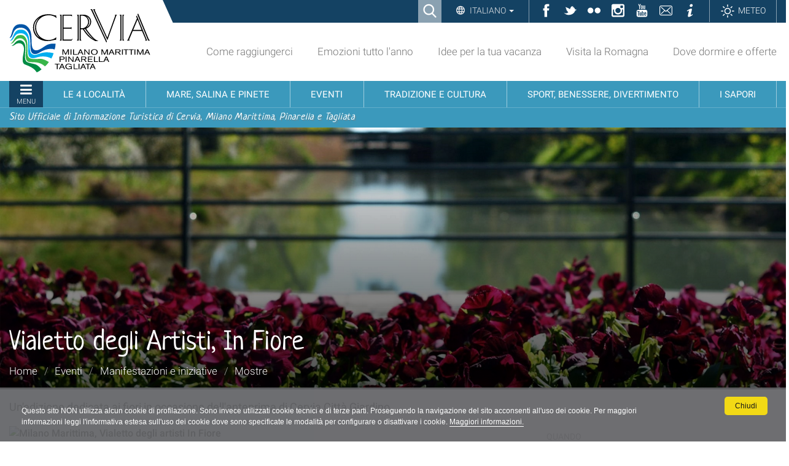

--- FILE ---
content_type: text/html;charset=utf-8
request_url: https://www.turismo.comunecervia.it/it/eventi/manifestazioni-e-iniziative/mostre/vialetto-degli-artisti-in-fiore?set_language=it
body_size: 11066
content:

<!DOCTYPE html>

<html xmlns="http://www.w3.org/1999/xhtml" lang="it">

    
    
    
    
    


<head>
<base href="https://www.turismo.comunecervia.it/it/eventi/manifestazioni-e-iniziative/mostre/vialetto-degli-artisti-in-fiore/" />

    <meta http-equiv="Content-Type" content="text/html; charset=utf-8" />

    
        

<title>Vialetto degli Artisti, In Fiore &mdash; Turismo Comune di Cervia</title>

<meta name="description" content="Un'edizione dedicata ai fiori in occasione dell'anteprima di Cervia Città Giardino"/>
<meta name="robots" content="index, follow"/>
<meta content="Un'edizione dedicata ai fiori in occasione dell'anteprima di Cervia Città Giardino" name="DC.description" /><meta content="text/html" name="DC.format" /><meta content="Evento" name="DC.type" /><meta content="2023/04/05 - " name="DC.date.valid_range" /><meta content="2023-05-30T09:31:51+01:00" name="DC.date.modified" /><meta content="2023-04-05T13:16:36+01:00" name="DC.date.created" /><meta content="it" name="DC.language" />
<link rel="canonical" href="https://www.turismo.comunecervia.it/it/eventi/manifestazioni-e-iniziative/mostre/vialetto-degli-artisti-in-fiore" />

  
    <link rel="stylesheet" type="text/css" href="https://www.turismo.comunecervia.it/portal_css/turismocomunecervia/reset-cachekey-62607f60f90c8db9c8058a9d4dc30dcb.css" />
    <link rel="stylesheet" type="text/css" href="https://www.turismo.comunecervia.it/portal_css/turismocomunecervia/base-cachekey-7c904ccb7a04c2e2dc1c46743c15b415.css" />
    <link rel="stylesheet" type="text/css" media="screen" href="https://www.turismo.comunecervia.it/portal_css/turismocomunecervia/resourceplone.app.jquerytools.overlays-cachekey-9bff57c6dd4d5444a0673f8b8eab75d6.css" />
        <!--[if lt IE 8]>    
    
    <link rel="stylesheet" type="text/css" media="screen" href="https://www.turismo.comunecervia.it/portal_css/turismocomunecervia/IEFixes-cachekey-ae0b0455cb30d65dd7c631bab7ff6ad4.css" />
        <![endif]-->
    
    <link rel="stylesheet" type="text/css" href="https://www.turismo.comunecervia.it/portal_css/turismocomunecervia/resourcecontentleadimage-cachekey-37b42d591f398f554a636f6ff8766dcf.css" />
    <style type="text/css" media="screen">@import url(https://www.turismo.comunecervia.it/portal_css/turismocomunecervia/themedefaultstyle-cachekey-6c636a5ae647aea8413a54bf393fc3de.css);</style>
    <style type="text/css" media="screen">@import url(https://www.turismo.comunecervia.it/portal_css/turismocomunecervia/resourcecollective.editablemenueditablemenu-cachekey-fca1d53af0e549f24d680c02b5d7970c.css);</style>
    <link rel="stylesheet" type="text/css" href="https://www.turismo.comunecervia.it/portal_css/turismocomunecervia/resourceturismocomunecervia.stylesheetscssbootstrap.min-cachekey-ff5027b3b86ff55539e69336e9a8f89a.css" />
    <link rel="stylesheet" type="text/css" href="https://www.turismo.comunecervia.it/portal_css/turismocomunecervia/resourceturismocomunecervia.stylesheetscssfont-awesome.min-cachekey-a24f227006399e2dc21b2aebdc8b56fb.css" />
    <link rel="stylesheet" type="text/css" media="screen" href="https://www.turismo.comunecervia.it/portal_css/turismocomunecervia/resourceturismocomunecervia.stylesheetscssslick-cachekey-5ea345ac2ab0c265f48b00e759810568.css" />
    <link rel="stylesheet" type="text/css" href="https://www.turismo.comunecervia.it/portal_css/turismocomunecervia/resourceturismocomunecervia.stylesheetscssturismocomunecervia-cachekey-2f70c9293cb251c92069a2c5bd469d41.css" />
    <link rel="stylesheet" type="text/css" media="print" href="https://www.turismo.comunecervia.it/portal_css/turismocomunecervia/resourceturismocomunecervia.stylesheetscssturismocomunecervia_print-cachekey-f6dabd99524f10dde78d564b5237a444.css" />
    <link rel="stylesheet" type="text/css" media="screen" href="https://www.turismo.comunecervia.it/portal_css/turismocomunecervia/resourceturismocomunecervia.stylesheetscsscookiepolicy-cachekey-e449f4dcfd5982483c01ddc94e3c7783.css" />
    <link rel="stylesheet" type="text/css" media="screen" href="https://www.turismo.comunecervia.it/portal_css/turismocomunecervia/resourceadvanced_static-cachekey-713f46a705f08a3f16a5350107c86598.css" />
    <style type="text/css" media="all">@import url(https://www.turismo.comunecervia.it/portal_css/turismocomunecervia/resourcert-portlet-collection-cssrtpc-cachekey-78ad8745f1cba6be1c71c72da720937f.css);</style>
    <link rel="stylesheet" type="text/css" href="https://www.turismo.comunecervia.it/portal_css/turismocomunecervia/resourcesl_stylesheetssocial_like-cachekey-13be44ef30e3ec3c1f85b2f7de9f3f41.css" />

  


<!-- Facebook Pixel Code -->
<script>
window.addEventListener('scroll', function() {
!function(f,b,e,v,n,t,s)
{if(f.fbq)return;n=f.fbq=function(){n.callMethod?
n.callMethod.apply(n,arguments):n.queue.push(arguments)};
if(!f._fbq)f._fbq=n;n.push=n;n.loaded=!0;n.version='2.0';
n.queue=[];t=b.createElement(e);t.async=!0;
t.src=v;s=b.getElementsByTagName(e)[0];
s.parentNode.insertBefore(t,s)}(window,document,'script',
'https://connect.facebook.net/en_US/fbevents.js');
fbq('init', '2271805946473989');
fbq('track', 'PageView');
})
</script>
<noscript>
<img height="1" width="1"
src="https://www.facebook.com/tr?id=2271805946473989&ev=PageView
&noscript=1"/>
</noscript>
<!-- End Facebook Pixel Code -->
    

        
    <link rel="canonical" href="https://www.turismo.comunecervia.it/it/eventi/manifestazioni-e-iniziative/mostre/vialetto-degli-artisti-in-fiore" />

    <link rel="shortcut icon" type="image/x-icon" href="https://www.turismo.comunecervia.it/favicon.ico" />
    <link rel="apple-touch-icon" href="https://www.turismo.comunecervia.it/touch_icon.png" />







    <link rel="search" href="https://www.turismo.comunecervia.it/@@search" title="Cerca nel sito" />



  <link rel="alternate" href="https://www.turismo.comunecervia.it/it/eventi/manifestazioni-e-iniziative/mostre/vialetto-degli-artisti-in-fiore" hreflang="it" />


        <link rel="stylesheet" href="https://www.turismo.comunecervia.it/++resource++turismocomunecervia.stylesheets/css/Neucha.css">
        
        
        
        

        <meta name="viewport" content="width=device-width, initial-scale=1.0, maximum-scale=1.0, minimum-scale=1.0" />
        <meta name="generator" content="Plone - http://plone.org" />
    
</head>

<body class="template-ftaevent_view portaltype-event site-it section-eventi subsection-manifestazioni-e-iniziative subsection-manifestazioni-e-iniziative-mostre subsection-manifestazioni-e-iniziative-mostre-vialetto-degli-artisti-in-fiore userrole-anonymous" dir="ltr">


<div id="visual-portal-wrapper">

  <div id="portal-personaltools-wrapper">

</div>


      
      

      <p class="hiddenStructure">
  <a accesskey="2" href="https://www.turismo.comunecervia.it/it/eventi/manifestazioni-e-iniziative/mostre/vialetto-degli-artisti-in-fiore?set_language=it#content">Salta ai contenuti.</a> |

  <a accesskey="6" href="https://www.turismo.comunecervia.it/it/eventi/manifestazioni-e-iniziative/mostre/vialetto-degli-artisti-in-fiore?set_language=it#portal-globalnav">Salta alla navigazione</a>
</p>

<div id="turismocomunecervia-searchbox">
  <form id="searchGadget_form" action="https://www.turismo.comunecervia.it/it/@@search">

    <span class="searchFieldWrapper">
      <label class="hiddenStructure" for="SearchableText">Cerca nel sito</label>
      <input name="SearchableText" type="text" size="18" title="Cerca nel sito" placeholder="Cerca nel sito" id="SearchableText" class="searchField" />

      <input class="searchButton" type="submit" value="Cerca" />

      <!--<input type="hidden" name="portal_type" value="Bando">
      <input type="hidden" name="portal_type" value="Ufficio">
      <input type="hidden" name="portal_type" value="Scheda">
      <input type="hidden" name="portal_type" value="Document">
      <input type="hidden" name="portal_type" value="News Item">
      <input type="hidden" name="portal_type" value="Event">
      <input type="hidden" name="portal_type" value="Portlet Page">-->

      <a class="closeLink" href="#"><span class="hiddenStructure">Chiudi</span></a>
    </span>
  </form>
</div>


      <div id="portal-toplinks">
          <div class="portal-toplinks-content">
            <div id="searchbox">

    <a class="btnSearch" accesskey="4">
      <span>Ricerca</span>
    </a>

    <div id="portal-advanced-search" class="hiddenStructure">
        <a href="https://www.turismo.comunecervia.it/it/search_form" accesskey="5">
            Advanced Search&hellip;
        </a>
    </div>

</div>


<div class="dropdown" id="language-wrapper">
  <a class="dropdown-toggle" id="language-dropdown" role="button" data-toggle="dropdown" aria-haspopup="true" aria-expanded="true">
    Italiano
    <span class="caret"></span>
  </a>
  <ul id="portal-languageselector" class="dropdown-menu" aria-labelledby="language-dropdown">
    
    <li class="language-en">
      <a href="https://www.turismo.comunecervia.it/en/events/events-and-initiatives/exhibitions?set_language=en" rel="alternate" lang="en" hreflang="en" title="English">English</a>
    </li>
    
    
    <li class="language-fr">
      <a href="https://www.turismo.comunecervia.it/fr/evenements/manifestations-et-initiatives/expositions?set_language=fr" rel="alternate" lang="fr" hreflang="fr" title="Français">Français</a>
    </li>
    
    
    <li class="language-de">
      <a href="https://www.turismo.comunecervia.it/de/events/veranstaltungen-und-initiativen/ausstellungen?set_language=de" rel="alternate" lang="de" hreflang="de" title="Deutsch">Deutsch</a>
    </li>
    
    
    <li class="currentLanguage language-it">
      <a href="https://www.turismo.comunecervia.it/it/eventi/manifestazioni-e-iniziative/mostre/vialetto-degli-artisti-in-fiore?set_language=it" rel="alternate" lang="it" hreflang="it" title="Italiano">Italiano</a>
    </li>
    
  </ul>
</div>


<ul id="toplinks">
  <li class="ico-fb"><a href="https://www.facebook.com/VisitCervia/" title="Facebook" target="_social"><span>Facebook</span></a></li>
  <li class="ico-tw"><a href="https://twitter.com/visitcervia" title="Twitter" target="_social"><span>Twitter</span></a></li>
  <li class="ico-fk"><a href="https://www.flickr.com/photos/turismo-comunecervia/" title="Flickr" target="_social"><span>Flickr</span></a></li>
  <li class="ico-in"><a href="https://www.instagram.com/visitcervia/" title="Instagram" target="_social"><span>Instagram</span></a></li>
  <li class="ico-yt"><a href="https://www.youtube.com/user/turismocervia" title="YouTube Channel" target="_social"><span>YouTube</span></a></li>
  <li class="ico-contatti"><a href="mailto:turismo@comunecervia.it" title="Contatti" target="_social"><span>Contatti</span></a></li>
  <li class="ico-info"><a title="Informazioni" target="_social" href="/it/info"><span>Informazioni</span></a></li>
  <li class="link-meteo"><a title="Meteo" target="_social" href="/it/meteo"><span>Meteo</span></a></li>
</ul>

<a href="#" id="offcanvas-mobile">Sezioni</a>

          </div>
      </div>

      <div id="portal-top">
          <div class="portal-top-content">
            <div id="portal-header">
  <div class="portal-header-content">
    <a href="#" title="Menu" id="portaltabs-mobile"></a>
<a href="#" title="Menu" id="siteactions-mobile"></a>
<div id="portal-logo">
  <a title="Italiano" accesskey="1" href="https://www.turismo.comunecervia.it/it"><span>Sito turistico ufficiale di Cervia, Milano Marittima, Pinarella, Tagliata</span></a>

   <!-- Logo per print -->
   <img alt="Sito turistico ufficiale di Cervia, Milano Marittima, Pinarella, Tagliata" title="Sito turistico ufficiale di Cervia, Milano Marittima, Pinarella, Tagliata" src="++resource++turismocomunecervia.policy/svg/logo.svg" class="LogoPrint" style="display: none;" />
 </div>

<ul id="portal-siteactions">

    <li id="siteaction-raggiungerci"><a href="https://www.turismo.comunecervia.it/it/come-raggiungerci" accesskey="" title="Come raggiungerci">Come raggiungerci</a></li>
    <li id="siteaction-emozioni"><a href="https://www.turismo.comunecervia.it/it/emozioni-tutto-lanno" accesskey="" title="Emozioni tutto l'anno">Emozioni tutto l'anno</a></li>
    <li id="siteaction-idee"><a href="https://www.turismo.comunecervia.it/it/idee-per-la-tua-vacanza" accesskey="" title="Idee per la tua vacanza">Idee per la tua vacanza</a></li>
    <li id="siteaction-romagna"><a href="https://www.turismo.comunecervia.it/it/visita-la-romagna" accesskey="" title="Visita la Romagna">Visita la Romagna</a></li>
    <li id="siteaction-dove_dormire_offerte"><a href="https://www.turismo.comunecervia.it/it/dove-dormire-offerte" accesskey="" title="Dove dormire e offerte">Dove dormire e offerte</a></li>
</ul>

  </div>
</div>


  <p class="hiddenStructure">Sezioni</p>
  <div class="globalnavWrapper">
    <div class="portal-globalnav-bar">
      <ul id="portal-globalnav">
        
          <li id="portaltab-0" class="plain">
            <a href="#" class="menuTabLink" data-tabid="0"><span>Menu</span></a>
          </li>
        
        
          <li id="portaltab-1" class="plain">
            <a href="#" class="menuTabLink" data-tabid="1"><span>Le 4 località</span></a>
          </li>
        
        
          <li id="portaltab-2" class="plain">
            <a href="#" class="menuTabLink" data-tabid="2"><span>Mare, salina e pinete</span></a>
          </li>
        
        
          <li id="portaltab-3" class="plain">
            <a href="#" class="menuTabLink" data-tabid="3"><span>Eventi</span></a>
          </li>
        
        
          <li id="portaltab-4" class="plain">
            <a href="#" class="menuTabLink" data-tabid="4"><span>Tradizione e cultura</span></a>
          </li>
        
        
          <li id="portaltab-5" class="plain">
            <a href="#" class="menuTabLink" data-tabid="5"><span>Sport, benessere, divertimento</span></a>
          </li>
        
        
          <li id="portaltab-6" class="plain">
            <a href="#" class="menuTabLink" data-tabid="6"><span>I sapori</span></a>
          </li>
        
      </ul>
    </div>
  </div>

<div id="payoff">
  <span>Sito Ufficiale di Informazione Turistica di Cervia, Milano Marittima, Pinarella e Tagliata</span>
</div>  

<div class="contentwellportlets" id="portlets-in-header">
  
  
</div>



          </div>
      </div>


      <div id="portal-columns-header">
          
      </div>

    <div id="viewlet-above-content"><div id="turismocervia-breadcrumbs">
  
  <div class="image-wrapper">
    <img src="https://www.turismo.comunecervia.it/it/eventi/manifestazioni-e-iniziative/mostre/vialetto-degli-artisti-in-fiore/copertina/image" alt="Vialetto degli Artisti, In Fiore" />
  </div>
  <div class="image-shadow" aria-hidden="true"></div>
  

  <div class="breadcrumbs-container with-img">
    <div class="breadcrumbs-wrapper">
      
      <div class="breadcrumbs-content with-crumbs">
        <h1 id="parent-fieldname-title" class="documentFirstHeading">Vialetto degli Artisti, In Fiore</h1>
        
        <span id="breadcrumbs-you-are-here">Tu sei qui:</span>
        <div class="breadcrumbs-links">
          <span id="breadcrumbs-home">
            <a href="https://www.turismo.comunecervia.it/it">Home</a>
            <span class="breadcrumbSeparator">/</span>
            
          </span>
          <span id="breadcrumbs-1" dir="ltr">
            
            <a href="https://www.turismo.comunecervia.it/it/eventi">Eventi</a>
            
            <span class="breadcrumbSeparator">/</span>
            
            
            
          </span>
          <span id="breadcrumbs-2" dir="ltr">
            
            <a href="https://www.turismo.comunecervia.it/it/eventi/manifestazioni-e-iniziative">Manifestazioni e iniziative</a>
            
            <span class="breadcrumbSeparator">/</span>
            
            
            
          </span>
          <span id="breadcrumbs-3" dir="ltr">
            
            <a href="https://www.turismo.comunecervia.it/it/eventi/manifestazioni-e-iniziative/mostre">Mostre</a>
            
            
          </span>
          <span id="breadcrumbs-4" dir="ltr">
            
            
            
            
          </span>
        </div>
        
      </div>
    </div>
  </div>

</div>

<div class="contentwellportlets" id="portlets-above">
  
  
</div>


</div>

    <div id="portal-columns">
      <div class="portal-columns-row">

        <div id="portal-column-content" class="no-columns">

            
                <div class="">

                    

    <dl class="portalMessage info" id="kssPortalMessage" style="display:none">
        <dt>Info</dt>
        <dd></dd>
    </dl>



                    
                        <div id="content">

                            

                            

                             <div id="viewlet-above-content-title"><div class="leadImage">

  

</div>
</div>
                             
                                 
                                 
            
                <h1 id="parent-fieldname-title" class="documentFirstHeading">
                    Vialetto degli Artisti, In Fiore
                </h1>
            
            
        
                             
                             <div id="viewlet-below-content-title">



<div class="contentwellportlets" id="portlets-below-title">
  
  
</div>


</div>

                             
                                 
                                 
            
                <div id="parent-fieldname-description" class="documentDescription">
                   Un'edizione dedicata ai fiori in occasione dell'anteprima di Cervia Città Giardino
                </div>
            
            
        
                             

                             <div id="viewlet-above-content-body"></div>
                             <div id="content-core">
                                 
        
            <div class="event-view-wrapper">
              <div class="event-view-content">

                <!-- testo -->
                <div class="event-view-content-text"><p class=" "><strong><img src="https://www.turismo.comunecervia.it/immagini_condivise/eventi-immagini/mostre/vialetto-degli-artisti/2023/vialetto-degli-artisti-in-fiore" alt="Milano Marittima, Vialetto degli artisti In Fiore" class="image-inline" title="Milano Marittima, Vialetto degli artisti In Fiore" /> </strong></p>
<p><span><img src="https://www.turismo.comunecervia.it/immagini_condivise/eventi-immagini/mostre/vialetto-degli-artisti/2023/vialetto-degli-artisti-primavera" alt="Milano Marittima - Vialetto degli artisti, primavera " class="image-inline" title="Milano Marittima - Vialetto degli artisti, primavera " /></span></p>
<p><span>Dopo l'apertura di Pasqua e in attesa di quella estiva, torna lo spazio dedicato alle <span>nuove realtà artigianali e alle attuali proposte di stilisti, designer emergenti.</span></span></p>
<p><span><span>Un appuntamento speciale e "floreale", in occasione di Cervia Città Giardino anche il Vialetto degli Artisti farà parte del circuito di visita.<br />Creative e originali proposte di artisti, artigiani e designer emergenti, allestiti a "tema floreale", per omaggiare l'iniziativa e l'idea di città giardino.</span></span></p>
<p>Ad attendervi una piacevole passeggiata, all'interno di una location unica e suggestiva nel cuore di Milano Marittima. Immersi nel verde della natura e nei colori della creatività, alla scoperta di manufatti d'arte e design, dallo stile originale e contemporaneo.</p>
<p><span><span><span>Tra le proposte presenti ceramica artistica, jewelry, illustrazioni grafiche e le nuove collezioni di stilisti e designer emergenti.</span><br /></span></span></p>
<p> </p>
<h3>Quando?</h3>
<p>Dal 2 al 4 giugno</p>
<p>dalle ore 19.30 alle 24.00</p>
<p><strong>Ingresso libero</strong></p>
<p><strong><img src="https://www.turismo.comunecervia.it/immagini_condivise/eventi-immagini/mostre/vialetto-degli-artisti/2023/vialetto-degli-artisti-vialetto-in-primavera" alt="Milano Marittima - Vialetto degli artisti, vialetto in primavera 2023" class="image-inline" title="Milano Marittima - Vialetto degli artisti, vialetto in primavera 2023" /></strong></p>
<p> </p></div>

                <!-- altre info -->
                <div class="event-view-content-altro">

                  <h3>
                    <a role="button" data-toggle="collapse" href="#event-view-content-altro-details" class="collapsed" aria-expanded="false" aria-controls="event-view-content-altro-details">Per saperne di più</a>
                  </h3>

                  <div id="event-view-content-altro-details" class="collapse">
                    <!-- programma -->
                    

                    <!-- arrivare -->
                    

                    <!-- contatti -->
                    
                        <div id="macro-contatti" class="event-view-infos-contacts">
	<br>
        <h4 class="field-title">Contatti</h4>
        
            <div class="contatto generic_fta_field">
                <div class="contact_title">
                    <h5 title="">Associazione culturale Rete Creativa </h5>
                </div>
                
                
                <div class="contact_generic_field">

                     <a href="tel:331 1393583 " onclick="javascript:return($.browser.mobile);">
                            <span>331 1393583 </span>
                    </a>
                </div>
                
                
                <div class="contact_email_address">
                     <a href="mailto:associazioneretecreativa@gmail.com"><span>associazioneretecreativa@gmail.com</span></a>
                </div>
                <div class="contact_generic_field">
                     <a href="https://www.facebook.com/Vialetto-degli-Artisti-218018625232947/"><span>https://www.facebook.com/...</span></a>
                </div>
                
                

            </div>
        
</div>
                    

                  </div>
                </div>
              </div><!-- .event-view-content -->

              <div class="event-view-infos">

                <!-- periodo -->
                <div class="event-view-infos-period">
                    <div class="generic_fta_field">
                      <h4 class="event-view-field-title">Quando</h4>
                      <p><strong>da venerdì 2 a domenica 4 giugno 2023</strong></p>
                    </div>
                    
                </div>

                <!-- orari -->
                <div class="event-view-infos-orari" id="macro-aperture">
      <div class="generic_fta_field">
          <h4 class="field-title">Orari</h4>
          <p><span>dalle ore 19.30 alle 24.00</span></p>
      </div>
      
      
</div>

                <!-- dove -->
                
                <div class="generic_fta_field event-view-infos-luogo">
       <h4 class="field-title">Luogo</h4>
       <h5>Vialetto degli artisti </h5>
       
       <p>Milano Marittima - Canalino 1° Traversa </p>
       
</div>


                <!-- sito evento -->
                <div class="event-view-infos-url">
                    <h5>Event url</h5>
                    <a href="https://www.facebook.com/events/812203380588481">https://www.facebook.com/events/812203380588481</a>
                </div>

                <!-- tariffe -->
                <div class="event-view-infos-tariffe" id="macro-tariffe">
     
     <div class="generic_fta_field">
         <h5>Gratuito</h5>
         <p>Si</p>
         
     </div>
     
</div>

                <!-- uff. informazioni -->
                
                    
                

                <!-- accessibility -->
                

              </div><!-- .event-view-infos -->
            </div><!-- .event-view-wrapper -->


            
                <div class="generic_fta_field" id="macro-subcontent">
	
    
    <ul>
        
	    
            
    </ul>
</div>
            
        
    
                             </div>
                             <div id="viewlet-below-content-body">



    <div class="visualClear"><!-- --></div>

    <div class="documentActions">
        

        

    </div>


</div>

                            
                        </div>
                    

                </div>
            

        </div>

        
        

        
        
      </div>
    </div>

    <div id="below-content">
      
      <div id="viewlet-below-content">






<section id="related-interest">
    <div class="interest-container">
        <h2>Potrebbe interessarti anche…</h2>
        <div class="interest-slider">
            
                <a class="slide" href="https://www.turismo.comunecervia.it/it/eventi/manifestazioni-e-iniziative/sagre-feste/il-tombolone">
                    <div class="image">
                        <img data-lazy="https://www.turismo.comunecervia.it/it/eventi/manifestazioni-e-iniziative/sagre-feste/il-tombolone/leadImage" />
                    </div>
                    <div class="info-wrapper">
                        <div class="info-container">
                            <div class="info">
                                <strong>Il Tombolone</strong>
                                <div class="item-parents"> /  / </div>
                            </div>
                        </div>
                    </div>
                </a>
            
            
                <a class="slide" href="https://www.turismo.comunecervia.it/it/eventi/manifestazioni-e-iniziative/sport-giochi/cervia-%20passaggio-della-fiamma-olimpica">
                    <div class="image">
                        <img data-lazy="https://www.turismo.comunecervia.it/it/eventi/manifestazioni-e-iniziative/sport-giochi/cervia-%20passaggio-della-fiamma-olimpica/leadImage" />
                    </div>
                    <div class="info-wrapper">
                        <div class="info-container">
                            <div class="info">
                                <strong>Passaggio della fiamma olimpica</strong>
                                <div class="item-parents"> /  / </div>
                            </div>
                        </div>
                    </div>
                </a>
            
            
                <a class="slide" href="https://www.turismo.comunecervia.it/it/scopri-il-territorio/arte-e-cultura/opere-artistiche/non-basta-il-canto-delle-sirene">
                    <div class="image">
                        <img data-lazy="https://www.turismo.comunecervia.it/it/scopri-il-territorio/arte-e-cultura/opere-artistiche/non-basta-il-canto-delle-sirene/leadImage" />
                    </div>
                    <div class="info-wrapper">
                        <div class="info-container">
                            <div class="info">
                                <strong>Non basta il canto delle sirene</strong>
                                <div class="item-parents"> /  / </div>
                            </div>
                        </div>
                    </div>
                </a>
            
            
                <a class="slide" href="https://www.turismo.comunecervia.it/it/eventi/manifestazioni-e-iniziative/sport-giochi/cervia-run">
                    <div class="image">
                        <img data-lazy="https://www.turismo.comunecervia.it/it/eventi/manifestazioni-e-iniziative/sport-giochi/cervia-run/leadImage" />
                    </div>
                    <div class="info-wrapper">
                        <div class="info-container">
                            <div class="info">
                                <strong>Cervia Run</strong>
                                <div class="item-parents"> /  / </div>
                            </div>
                        </div>
                    </div>
                </a>
            
            
                <a class="slide" href="https://www.turismo.comunecervia.it/it/eventi/manifestazioni-e-iniziative/eventi-multipli/natale-a-milano-marittima">
                    <div class="image">
                        <img data-lazy="https://www.turismo.comunecervia.it/it/eventi/manifestazioni-e-iniziative/eventi-multipli/natale-a-milano-marittima/leadImage" />
                    </div>
                    <div class="info-wrapper">
                        <div class="info-container">
                            <div class="info">
                                <strong>Milano Marittima, per un Natale vista Mare</strong>
                                <div class="item-parents"> /  / </div>
                            </div>
                        </div>
                    </div>
                </a>
            
            
                <a class="slide" href="https://www.turismo.comunecervia.it/it/scopri-il-territorio/itinerari-e-visite/itinerari-storici-culturali/i-luoghi-letterari">
                    <div class="image">
                        <img data-lazy="https://www.turismo.comunecervia.it/it/scopri-il-territorio/itinerari-e-visite/itinerari-storici-culturali/i-luoghi-letterari/leadImage" />
                    </div>
                    <div class="info-wrapper">
                        <div class="info-container">
                            <div class="info">
                                <strong>Un percorso tra i Luoghi d'Autore</strong>
                                <div class="item-parents"> /  / </div>
                            </div>
                        </div>
                    </div>
                </a>
            

        </div>
    </div>
</section>

<div class="contentwellportlets" id="portlets-below">
  
  
</div>


</div>
    </div>

    <div id="portal-footer-wrapper">
        <div class="portal-footer-content">
            
<!-- Global site tag (gtag.js) - Google Analytics -->
<script async src="https://www.googletagmanager.com/gtag/js?id=G-W20YN859YK"></script>
<script>
  window.dataLayer = window.dataLayer || [];
  function gtag(){dataLayer.push(arguments);}
  gtag('js', new Date());

  gtag('config', 'G-W20YN859YK');
</script>

<script>
var ADDTHIS_LOADED = false;
function loadAddThisScript() {
   if (ADDTHIS_LOADED == false) {
     $.getScript('https://s7.addthis.com/js/300/addthis_widget.js#domready=1');
     ADDTHIS_LOADED = true;
    }
}



//if (document.body.classList.contains('userrole-authenticated') == false) {
//    var addthis_config = addthis_config||{};
//   addthis_config.pubid = 'ra-61372c100c1c0b20';
//   window.addEventListener('scroll', loadAddThisScript)
//}

</script>

<!-- Matomo -->
<script>
  var _paq = window._paq = window._paq || [];
  /* tracker methods like "setCustomDimension" should be called before "trackPageView" */
  _paq.push(['trackPageView']);
  _paq.push(['enableLinkTracking']);
  (function() {
    var u="https://comunecervia.matomo.cloud/";
    _paq.push(['setTrackerUrl', u+'matomo.php']);
    _paq.push(['setSiteId', '2']);
    var d=document, g=d.createElement('script'), s=d.getElementsByTagName('script')[0];
    g.async=true; g.src='//cdn.matomo.cloud/comunecervia.matomo.cloud/matomo.js'; s.parentNode.insertBefore(g,s);
  })();
</script>
<!-- End Matomo Code -->

<div class="contentwellportlets" id="portlets-footer">
  
  
    <div class="FooterPortletManagerWrapper5">
      <div class="FooterPortletManagerContainer5">
        <div class="FooterPortletManager5 num-portlets-4">


<div id="portletwrapper-436f6e74656e7457656c6c506f72746c6574732e466f6f746572506f72746c65744d616e61676572350a636f6e746578740a2f736974652f69740a7072696d612d636f6c6f6e6e61" class="portletWrapper kssattr-portlethash-436f6e74656e7457656c6c506f72746c6574732e466f6f746572506f72746c65744d616e61676572350a636f6e746578740a2f736974652f69740a7072696d612d636f6c6f6e6e61"><div class="portlet rerPortletAdvancedStatic colonna-1-di-4">
  <div class="portlet-content">
    <div class="portletItem" data-style=""><h4>PIANIFICA IL TUO SOGGIORNO</h4>
<ul>
<li><a class="external-link" href="https://www.turismo.comunecervia.it/it/ospitalita/dove-dormire" target="_blank" title="Vai alla sezione Dove Dormire">Dove dormire</a></li>
<li><a title="In vacanza con la famiglia" href="https://www.turismo.comunecervia.it/it/famiglie-e-bambini" class="internal-link" target="_blank">Famiglie e bambini</a></li>
<li>Wedding e cerimonie</li>
<li>
<p class="p1"><a title="" href="https://www.turismo.comunecervia.it/it/divertimento-e-relax/sulla-spiaggia/servizi-di-spiaggia/un-bagnino-per-amico" class="internal-link" target="_blank">Vacanze senza barriere</a></p>
</li>
<li>
<p class="p1"><a title="Il fedele amico in vacanza con te" href="https://www.turismo.comunecervia.it/it/servizi-e-fiere/servizi-turistici/servizi-per-animali" class="internal-link" target="_self">In vacanza col cane</a></p>
</li>
<li>
<p class="p1"><a title="Suggerimenti e consigli prima di partire" href="https://www.turismo.comunecervia.it/it/aree-dedicate/manuale-del-turista" class="internal-link" target="_self">Prima di partire</a></p>
</li>
<li>
<p class="p1"><a title="" href="https://www.turismo.comunecervia.it/it/eventi/manifestazioni-e-iniziative" class="internal-link" target="_self">365 giorni all’anno</a></p>
</li>
<li>
<p class="p1">Cerca nelle faq</p>
</li>
</ul>
<h4>SEZIONI DEDICATE</h4>
<ul>
<li><a title="Vai alla sezione dedicata al turismo sostenibile" href="https://www.turismo.comunecervia.it/it/turismo-sostenibile" class="internal-link" target="_blank">Turismo sostenibile</a></li>
<li>
<p class="p1"><a title="" href="https://www.turismo.comunecervia.it/it/aree-dedicate/area-operatori" class="internal-link" target="_blank">Area Operatori</a></p>
</li>
<li><a title="" href="https://www.turismo.comunecervia.it/it/aree-dedicate/area-operatori/il-progetto-qualita-ospitale" class="internal-link" target="_blank">Il Progetto Qualità Ospitale</a></li>
<li>
<p class="p1"><a title="Organizza il tuo evento fieristico" href="https://www.turismo.comunecervia.it/it/servizi-e-fiere/fiere-e-congressi" class="internal-link" target="_self">Fiere e congressi</a></p>
</li>
<li>
<p class="p1">Organizzatore di eventi</p>
</li>
<li>
<p class="p1"><a title="" href="https://www.turismo.comunecervia.it/it/notizie-e-comunicati" class="internal-link" target="_blank">Area stampa</a></p>
</li>
</ul></div>
     
  </div>
</div>



</div>


<div id="portletwrapper-436f6e74656e7457656c6c506f72746c6574732e466f6f746572506f72746c65744d616e61676572350a636f6e746578740a2f736974652f69740a7365636f6e64612d636f6c6f6e6e61" class="portletWrapper kssattr-portlethash-436f6e74656e7457656c6c506f72746c6574732e466f6f746572506f72746c65744d616e61676572350a636f6e746578740a2f736974652f69740a7365636f6e64612d636f6c6f6e6e61"><div class="portlet rerPortletAdvancedStatic colonna-1-di-4">
  <div class="portlet-content">
    <div class="portletItem" data-style=""><h4>DOWNLOAD</h4>
<ul>
<li><a title="" href="https://www.turismo.comunecervia.it/it/download/pubblicazioni" class="internal-link" target="_blank">Pubblicazioni</a></li>
<li><a title="" href="https://www.turismo.comunecervia.it/it/download/mappe-e-calendari" class="internal-link" target="_blank">Mappe e calendari</a></li>
<li><a title="Due percorsi di Cervia, da ascoltare con le audioguide" href="https://www.turismo.comunecervia.it/it/download/audioguide" class="internal-link" target="_self">Audioguide</a></li>
<li><a title="" href="https://www.turismo.comunecervia.it/it/download/app-e-podcast" class="internal-link" target="_blank">App e podcast</a></li>
<li>QR Codes</li>
<li><a title="Gli eventi RSS" href="https://www.turismo.comunecervia.it/it/footer/rss" class="internal-link" target="_blank">Rss</a></li>
</ul>
<h4>NOTE PRATICHE</h4>
<ul>
<li>Mappa del sito</li>
<li>Links utili</li>
<li>
<p class="p1"><a title="" href="https://www.turismo.comunecervia.it/it/privacy-policy" class="internal-link" target="_self">Privacy e cookies</a></p>
</li>
<li>
<p class="p1">Accessibilità</p>
</li>
<li>
<p class="p1"><a title="" href="https://www.turismo.comunecervia.it/it/trasparenza-e-condizioni-duso" class="internal-link" target="_self">Trasparenza, condizioni d'uso<br />e whistleblowing</a></p>
</li>
<li>
<p class="p1">Credits</p>
</li>
</ul></div>
     
  </div>
</div>



</div>


<div id="portletwrapper-436f6e74656e7457656c6c506f72746c6574732e466f6f746572506f72746c65744d616e61676572350a636f6e746578740a2f736974652f69740a7465727a612d636f6c6f6e6e612d31" class="portletWrapper kssattr-portlethash-436f6e74656e7457656c6c506f72746c6574732e466f6f746572506f72746c65744d616e61676572350a636f6e746578740a2f736974652f69740a7465727a612d636f6c6f6e6e612d31"><div class="portlet rerPortletAdvancedStatic colonna-1-di-4">
  <div class="portlet-content">
    <div class="portletItem" data-style=""><h4>NEWSLETTER</h4>
<p>Vuoi ricevere informazioni e notizie su Cervia e il suo territorio?</p>
<p><a title="" href="https://www.turismo.comunecervia.it/it/iscrizione-alla-newsletter" class="internal-link" target="_blank"><img src="https://www.turismo.comunecervia.it/immagini_condivise/newsletter/iscriviti-alla-newsletter" alt="Iscriviti alla newsletter" class="image-inline" title="Iscriviti alla newsletter" /></a></p>
<h4>RIMANI IN CONTATTO</h4>
<ul>
<li>Richiedi una brochure</li>
<li>Servizio sms</li>
</ul>
<h4>COLLABORA CON NOI</h4>
<ul>
<li><a title="" href="https://www.turismo.comunecervia.it/it/collabora-con-noi/ambasciatori-di-cervia" class="internal-link" target="_blank">Ambasciatore di Cervia</a></li>
<li><a title="" href="https://www.turismo.comunecervia.it/it/enogastronomia/ricette-della-tradizione" class="internal-link" target="_self">Inviaci una ricetta</a></li>
<li>Raccontaci la tua vacanza</li>
</ul>
<h4>SEGUICI</h4>
<p class="smallcredits">VISIT CERVIA</p>
<p><a class="external-link" href="https://www.facebook.com/VisitCervia/" target="_blank" title=""><span class="flaticon-social"></span> <span class="sr-only">Facebook</span></a> <a class="external-link" href="https://twitter.com/VisitCervia/" target="_blank" title=""><span class="flaticon-twitter-logo"></span> <span class="sr-only">Twitter</span></a> <a class="external-link" href="https://www.youtube.com/user/turismocervia" target="_blank" title=""><span class="flaticon-youtube-logo"></span> <span class="sr-only">YouTube</span></a> <a class="external-link" href="https://www.instagram.com/visitcervia/" target="_blank" title=""><span class="flaticon-instagram-symbol"></span> <span class="sr-only">Instagram</span></a> <a class="external-link" href="https://www.flickr.com/photos/turismo-comunecervia/albums" target="_blank" title=""><span class="flaticon-circle"></span> <span class="sr-only">Flickr</span></a></p>
<p class="smallcredits">VISIT MILANO MARITTIMA</p>
<p><a class="external-link" href="https://www.facebook.com/VisitMilanoMarittima/" target="_blank" title=""><span class="flaticon-social"></span> <span class="sr-only">Facebook</span></a> <a class="external-link" href="https://www.instagram.com/visitmilanomarittima/" target="_blank" title=""><span class="flaticon-instagram-symbol"></span></a></p></div>
     
  </div>
</div>



</div>


<div id="portletwrapper-436f6e74656e7457656c6c506f72746c6574732e466f6f746572506f72746c65744d616e61676572350a636f6e746578740a2f736974652f69740a7175617274612d636f6c6f6e6e612d32303234" class="portletWrapper kssattr-portlethash-436f6e74656e7457656c6c506f72746c6574732e466f6f746572506f72746c65744d616e61676572350a636f6e746578740a2f736974652f69740a7175617274612d636f6c6f6e6e612d32303234"><div class="portlet rerPortletAdvancedStatic colonna-1-di-4">
  <div class="portlet-content">
    <div class="portletItem" data-style=""><h4>PRENOTA LA TUA VACANZA</h4>
<p><a class="external-link" href="https://www.discovercervia.com/it/offerte/promozioni-vacanze-e-esperienze" target="_blank" title="Prenota la tua vacanza su discovercervia.com"><img src="https://www.turismo.comunecervia.it/it/immagini/torre-san-michele" alt="Torre San Michele" class="image-inline" title="Torre San Michele" /></a></p>
<p> </p>
<h4 style="text-align: right; "><img src="https://www.turismo.comunecervia.it/it/immagini/footer-immagini/logo-iat" alt="Logo IAT" class="image-left" title="Logo IAT" /><a title="Assistenza gratuita attraverso i nostri uffici" href="https://www.turismo.comunecervia.it/it/servizi-e-fiere/servizi-turistici/uffici-informazione-centri-prenotazione/informazioni-al-turista" class="internal-link" target="_blank"> INFO E PRENOTAZIONI</a></h4>
<p style="text-align: right; "><strong><a class="email-link" href="mailto:info@discovercervia.com" target="_blank" title="Invia una mail all'Ufficio IAT di Cervia">Contatta l'Ufficio IAT/R Cervia</a></strong><br />Assistenza gratuita</p>
<p> </p>
<p><a class="external-link" href="https://emiliaromagnaturismo.it/it" target="_blank" title="Vai al portale regionale di Emilia Romagna Turismo"><img src="https://www.turismo.comunecervia.it/immagini_condivise/loghi/emilia-romagna-turismo-3" alt="Emilia Romagna Turismo" class="image-left" title="Emilia Romagna Turismo" /></a></p>
<p>Sistema Informativo Turistico Regionale<br /><br /></p>
<p style="text-align: center; "><a class="external-link" href="https://www.visitromagna.it/" target="_blank" title="Vai al sito di Visit Romagna"><img src="https://www.turismo.comunecervia.it/immagini_condivise/loghi/visit-romagna" alt="Visit Romagna" class="image-inline" title="Visit Romagna" /></a></p></div>
     
  </div>
</div>



</div>

</div>
      </div>
    </div>
  
  
    <div class="FooterPortletManagerWrapper6">
      <div class="FooterPortletManagerContainer6">
        <div class="FooterPortletManager6 num-portlets-3">


<div id="portletwrapper-436f6e74656e7457656c6c506f72746c6574732e466f6f746572506f72746c65744d616e61676572360a636f6e746578740a2f736974652f69740a6c6f676f2d636f6d756e65" class="portletWrapper kssattr-portlethash-436f6e74656e7457656c6c506f72746c6574732e466f6f746572506f72746c65744d616e61676572360a636f6e746578740a2f736974652f69740a6c6f676f2d636f6d756e65"><div class="portlet rerPortletAdvancedStatic logo-comune">
  <div class="portlet-content">
    <div class="portletItem" data-style=""><p><img src="https://www.turismo.comunecervia.it/it/test-creati-per-il-corso/immagini-2/stemma_comune_cervia.png" alt="" class="image-inline" title="" /></p></div>
     
  </div>
</div>



</div>


<div id="portletwrapper-436f6e74656e7457656c6c506f72746c6574732e466f6f746572506f72746c65744d616e61676572360a636f6e746578740a2f736974652f69740a6c6f676f2d6365727669612d74757269736d6f" class="portletWrapper kssattr-portlethash-436f6e74656e7457656c6c506f72746c6574732e466f6f746572506f72746c65744d616e61676572360a636f6e746578740a2f736974652f69740a6c6f676f2d6365727669612d74757269736d6f"><div class="portlet rerPortletAdvancedStatic logo-cervia">
  <div class="portlet-content">
    <div class="portletItem" data-style=""><p><img src="https://www.turismo.comunecervia.it/it/test-creati-per-il-corso/immagini-2/logo_cervia_neg.png" alt="" class="image-left" title="" />Sito Ufficiale di Informazione Turistica di Cervia,<br />Milano Marittima, Pinarella e Tagliata</p></div>
     
  </div>
</div>



</div>


<div id="portletwrapper-436f6e74656e7457656c6c506f72746c6574732e466f6f746572506f72746c65744d616e61676572360a636f6e746578740a2f736974652f69740a6c696e6b73" class="portletWrapper kssattr-portlethash-436f6e74656e7457656c6c506f72746c6574732e466f6f746572506f72746c65744d616e61676572360a636f6e746578740a2f736974652f69740a6c696e6b73"><div class="portlet rerPortletAdvancedStatic links">
  <div class="portlet-content">
    <div class="portletItem" data-style=""><p><a title="" href="https://www.turismo.comunecervia.it/it/contatti" class="internal-link" target="_self">CONTATTI</a>  |  <a title="" href="https://www.turismo.comunecervia.it/it/chi-siamo" class="internal-link" target="_self">CHI SIAMO</a>  | <a title="" href="https://www.turismo.comunecervia.it/it/come-arrivare" class="internal-link" target="_self"> DOVE SIAMO</a>  |  <a title="" href="https://www.turismo.comunecervia.it/it/certificazioni" class="internal-link" target="_self">CERTIFICAZIONI</a></p></div>
     
  </div>
</div>



</div>

</div>
      </div>
    </div>
  
  
</div>



        </div>
    </div>

    <a href="javascript:" id="return-to-top" title="Ritorna in cima">
      <span class="fa fa-chevron-up"></span>
    </a>



</div>
<div id="offcanvas_backdrop"></div>
<div id="offcanvas_menu">
    <div class="close-menu">
      <a href="#"><span class="sr-only">Chiudi menu</span></a>
    </div>
    <h5>Informazioni turistiche</h5>
    <ul class="first_level">
        
            <li id="come-arrivare" class="plain ">
                <a href="https://www.turismo.comunecervia.it/it/come-arrivare">Come arrivare</a>
                <ul class="second_level">
                    
                        <li>
                            <a href="https://www.turismo.comunecervia.it/it/come-arrivare/collegamenti">Collegamenti</a>
                        </li>
                    
                    
                        <li>
                            <a href="https://www.turismo.comunecervia.it/it/come-arrivare/mobilita">Mobilità</a>
                        </li>
                    
                </ul>
            </li>
        
        
            <li id="scopri-il-territorio" class="plain ">
                <a href="https://www.turismo.comunecervia.it/it/scopri-il-territorio">Scopri il territorio</a>
                <ul class="second_level">
                    
                        <li>
                            <a href="https://www.turismo.comunecervia.it/it/scopri-il-territorio/localita">Località</a>
                        </li>
                    
                    
                        <li>
                            <a href="https://www.turismo.comunecervia.it/it/scopri-il-territorio/arte-e-cultura">Arte e cultura</a>
                        </li>
                    
                    
                        <li>
                            <a href="https://www.turismo.comunecervia.it/it/scopri-il-territorio/ambiente-e-natura">Ambiente e natura</a>
                        </li>
                    
                    
                        <li>
                            <a href="https://www.turismo.comunecervia.it/it/scopri-il-territorio/itinerari-e-visite">Itinerari e visite</a>
                        </li>
                    
                    
                        <li>
                            <a href="https://www.turismo.comunecervia.it/it/scopri-il-territorio/personaggi-storia-tradizioni">Personaggi, storia, tradizioni</a>
                        </li>
                    
                </ul>
            </li>
        
        
            <li id="eventi" class="selected ">
                <a href="https://www.turismo.comunecervia.it/it/eventi">Eventi</a>
                <ul class="second_level">
                    
                        <li>
                            <a href="https://www.turismo.comunecervia.it/it/eventi/manifestazioni-e-iniziative">Manifestazioni e iniziative</a>
                        </li>
                    
                    
                        <li>
                            <a href="https://www.turismo.comunecervia.it/it/eventi/mercati-cittadini">Mercati cittadini</a>
                        </li>
                    
                    
                        <li>
                            <a href="https://www.turismo.comunecervia.it/it/eventi/cervia-esperienze-tutto-l-anno">Esperienze tutto l'anno</a>
                        </li>
                    
                    
                        <li>
                            <a href="https://www.turismo.comunecervia.it/it/eventi/eventi-per-famiglie">Eventi per famiglie</a>
                        </li>
                    
                    
                        <li>
                            <a href="https://www.turismo.comunecervia.it/it/eventi/natale-capodanno-a-cervia-milano-marittima">Natale e Capodanno a Cervia Milano Marittima</a>
                        </li>
                    
                </ul>
            </li>
        
        
            <li id="ospitalita" class="plain ">
                <a href="https://www.turismo.comunecervia.it/it/ospitalita">Ospitalità</a>
                <ul class="second_level">
                    
                        <li>
                            <a href="https://www.turismo.comunecervia.it/it/ospitalita/dove-dormire">Dove dormire</a>
                        </li>
                    
                </ul>
            </li>
        
        
            <li id="enogastronomia" class="plain ">
                <a href="https://www.turismo.comunecervia.it/it/enogastronomia">Enogastronomia</a>
                <ul class="second_level">
                    
                        <li>
                            <a href="https://www.turismo.comunecervia.it/it/enogastronomia/prodotti-tipici">Prodotti tipici</a>
                        </li>
                    
                    
                        <li>
                            <a href="https://www.turismo.comunecervia.it/it/enogastronomia/ricette-della-tradizione">Ricette della tradizione</a>
                        </li>
                    
                </ul>
            </li>
        
        
            <li id="divertimento-e-relax" class="plain ">
                <a href="https://www.turismo.comunecervia.it/it/divertimento-e-relax">Divertimento e relax</a>
                <ul class="second_level">
                    
                        <li>
                            <a href="https://www.turismo.comunecervia.it/it/divertimento-e-relax/sulla-spiaggia">Sulla spiaggia</a>
                        </li>
                    
                    
                        <li>
                            <a href="https://www.turismo.comunecervia.it/it/divertimento-e-relax/terme-e-benessere">Terme e benessere</a>
                        </li>
                    
                    
                        <li>
                            <a href="https://www.turismo.comunecervia.it/it/divertimento-e-relax/tempo-libero">Tempo libero</a>
                        </li>
                    
                    
                        <li>
                            <a href="https://www.turismo.comunecervia.it/it/divertimento-e-relax/sport">Sport</a>
                        </li>
                    
                </ul>
            </li>
        
        
            <li id="servizi-e-fiere" class="plain ">
                <a href="https://www.turismo.comunecervia.it/it/servizi-e-fiere">Servizi e fiere</a>
                <ul class="second_level">
                    
                        <li>
                            <a href="https://www.turismo.comunecervia.it/it/servizi-e-fiere/fiere-e-congressi">Fiere e congressi</a>
                        </li>
                    
                    
                        <li>
                            <a href="https://www.turismo.comunecervia.it/it/servizi-e-fiere/servizi-turistici">Servizi turistici</a>
                        </li>
                    
                    
                        <li>
                            <a href="https://www.turismo.comunecervia.it/it/servizi-e-fiere/servizi-utili">Servizi utili</a>
                        </li>
                    
                </ul>
            </li>
        
        
            <li id="famiglie-e-bambini" class="plain ">
                <a href="https://www.turismo.comunecervia.it/it/famiglie-e-bambini">Famiglie e bambini</a>
                <ul class="second_level">
                    
                        <li>
                            <a href="https://www.turismo.comunecervia.it/it/famiglie-e-bambini/cervia-dallaquilone-allo-zainetto">Cervia, dall'Aquilone allo Zainetto</a>
                        </li>
                    
                    
                        <li>
                            <a href="https://www.turismo.comunecervia.it/it/famiglie-e-bambini/eventi-per-famiglie">Eventi per famiglie</a>
                        </li>
                    
                    
                        <li>
                            <a href="https://www.turismo.comunecervia.it/it/famiglie-e-bambini/cruciverba-e-passatempo">Cruciverba e passatempo</a>
                        </li>
                    
                </ul>
            </li>
        
        
            <li id="emozioni-tutto-lanno" class="plain ">
                <a href="https://www.turismo.comunecervia.it/it/emozioni-tutto-lanno">Emozioni tutto l'anno</a>
                <ul class="second_level">
                    
                        <li>
                            <a href="https://www.turismo.comunecervia.it/it/emozioni-tutto-lanno/lestate-che-ti-aspetta">L'estate che ti aspetta</a>
                        </li>
                    
                </ul>
            </li>
        
        
            
        
        
            
        
        
            
        
        
            
        
        
            
        
        
            
        
        
            
        
        
            
        
        
            
        
        
            
        
        
            
        
        
            <li id="turismo-sostenibile" class="plain ">
                <a href="https://www.turismo.comunecervia.it/it/turismo-sostenibile">Turismo sostenibile</a>
                <ul class="second_level">
                    
                        <li>
                            <a href="https://www.turismo.comunecervia.it/it/turismo-sostenibile/cets-certificazione-europea-turismo-sostenibile">CETS, Certificazione Europea Turismo Sostenibile</a>
                        </li>
                    
                    
                        <li>
                            <a href="https://www.turismo.comunecervia.it/it/turismo-sostenibile/bandiera-blu-per-le-spiagge-di-cervia-milano-marittima-pinarella-e-tagliata">Bandiera Blu per le spiagge di Cervia, Milano Marittima, Pinarella e Tagliata</a>
                        </li>
                    
                    
                        <li>
                            <a href="https://www.turismo.comunecervia.it/it/turismo-sostenibile/bandiera-verde-per-le-nostre-spiagge-a-misura-di-bimbi">Bandiera Verde per le nostre spiagge, a misura di bimbi</a>
                        </li>
                    
                    
                        <li>
                            <a href="https://www.turismo.comunecervia.it/it/turismo-sostenibile/la-qualita-delle-acque-del-nostro-mare">La qualità delle acque del nostro mare</a>
                        </li>
                    
                </ul>
            </li>
        
        
            
        
        
            <li id="previsionimeteo" class="plain ">
                <a href="https://www.turismo.comunecervia.it/it/previsionimeteo">Previsioni meteo</a>
                <ul class="second_level">
                </ul>
            </li>
        
        
            <li id="idee-per-la-tua-vacanza" class="plain ">
                <a href="https://www.turismo.comunecervia.it/it/idee-per-la-tua-vacanza">Idee per la tua vacanza</a>
                <ul class="second_level">
                </ul>
            </li>
        
    </ul>
</div>

<div class="visible-print text-center">
    <hr />
    <code>www.turismo.comunecervia.it - #VisitCervia - iatcervia@cerviaturismo.it - +39 0544 974400</code>
</div>


    <script type="text/javascript" src="https://www.turismo.comunecervia.it/portal_javascripts/turismocomunecervia/resourceplone.app.jquery-cachekey-663b66d92e26fb240291fcc389032bd0.js"></script>
    <script type="text/javascript" src="https://www.turismo.comunecervia.it/portal_javascripts/turismocomunecervia/dropdown-cachekey-de550a0036000588216aa6cb68d78f40.js"></script>
    <script type="text/javascript" src="https://www.turismo.comunecervia.it/portal_javascripts/turismocomunecervia/resourcejsi18n-cachekey-d18fd3d182c779f023eb3f598ce48dc5.js"></script>
    <script type="text/javascript" src="https://www.turismo.comunecervia.it/portal_javascripts/turismocomunecervia/resourcecollective.editablemenueditablemenu-cachekey-8388ce2cedf0cd0c7deb315b6d36b189.js"></script>
    <script type="text/javascript" src="https://www.turismo.comunecervia.it/portal_javascripts/turismocomunecervia/cookieoptions-cachekey-6e6f49f2d41347d29e3f00d1afe786a4.js"></script>
    <script type="text/javascript" src="https://www.turismo.comunecervia.it/portal_javascripts/turismocomunecervia/resourceturismocomunecervia.javascriptscookiepolicy-cachekey-1c81b4ff12c74b459d5a188798a011b1.js"></script>
    <script type="text/javascript" src="https://www.turismo.comunecervia.it/portal_javascripts/turismocomunecervia/event_search-cachekey-43db553fdc472f59071b15d8021d0044.js"></script>
    <script type="text/javascript" src="https://www.turismo.comunecervia.it/portal_javascripts/turismocomunecervia/mobile_popup-cachekey-affd33085a98067fb139ac6ee215c7bc.js"></script>
    <script type="text/javascript" src="https://www.turismo.comunecervia.it/portal_javascripts/turismocomunecervia/fix_pfg_validate_error-cachekey-4eb76b26671499ec99085251c1c5fd04.js"></script>


<script defer type="text/javascript" src="https://www.turismo.comunecervia.it/++resource++turismocomunecervia.javascripts/jquery.ui.datepicker-it.js"></script>



<div id="share-links">
    <div>
        <i class="fa fa-share-alt"></i>
    </div>
    
        <a style="background-color:#3b5998" href="http://www.facebook.com/sharer.php?u=&lt;URL&gt;" title="Facebook">
            <i class="fa fa-facebook"></i>
        </a>
    
    
        <a style="background-color:#1da1f2" href="http://twitter.com/share?text=&lt;TITLE&gt;&amp;url=&lt;URL&gt;" title="Twitter">
            <i class="fa fa-twitter"></i>
        </a>
    
    
        <a style="background-color:#848484" href="mailto:?subject=&lt;URL&gt;&amp;body=&lt;TITLE&gt;" title="Email">
            <i class="fa fa-envelope"></i>
        </a>
    
    
        <a style="background-color:#cb2027" href="http://pinterest.com/pin/create/button/?url=&lt;URL&gt;&amp;description=&lt;TITLE&gt;" title="Pinterest">
            <i class="fa fa-pinterest-p"></i>
        </a>
    
    
        <a style="background-color:#25d366" href="https://api.whatsapp.com/send?phone=&amp;text=&lt;URL&gt;" title="Whatsapp">
            <i class="fa fa-whatsapp"></i>
        </a>
    
</div>

</body>
</html>




--- FILE ---
content_type: text/css;charset=utf-8
request_url: https://www.turismo.comunecervia.it/portal_css/turismocomunecervia/themedefaultstyle-cachekey-6c636a5ae647aea8413a54bf393fc3de.css
body_size: 1834
content:

/* - theme/default/style.css - */
@media screen {
/* https://www.turismo.comunecervia.it/portal_css/theme/default/style.css?original=1 */
div.olMap {
z-index: 0;
padding: 0 !important;
margin: 0 !important;
cursor: default;
}
div.olMapViewport {
text-align: left;
-ms-touch-action: none;
}
div.olLayerDiv {
-moz-user-select: none;
-khtml-user-select: none;
}
.olLayerGoogleCopyright {
left: 2px;
bottom: 2px;
}
.olLayerGoogleV3.olLayerGoogleCopyright {
right: auto !important;
}
.olLayerGooglePoweredBy {
left: 2px;
bottom: 15px;
}
.olLayerGoogleV3.olLayerGooglePoweredBy {
bottom: 15px !important;
}
/* */
.olForeignContainer {
opacity: 1 !important;
}
.olControlAttribution {
font-size: smaller;
right: 3px;
bottom: 4.5em;
position: absolute;
display: block;
}
.olControlScale {
right: 3px;
bottom: 3em;
display: block;
position: absolute;
font-size: smaller;
}
.olControlScaleLine {
display: block;
position: absolute;
left: 10px;
bottom: 15px;
font-size: xx-small;
}
.olControlScaleLineBottom {
border: solid 2px black;
border-bottom: none;
margin-top:-2px;
text-align: center;
}
.olControlScaleLineTop {
border: solid 2px black;
border-top: none;
text-align: center;
}
.olControlPermalink {
right: 3px;
bottom: 1.5em;
display: block;
position: absolute;
font-size: smaller;
}
div.olControlMousePosition {
bottom: 0;
right: 3px;
display: block;
position: absolute;
font-family: Arial;
font-size: smaller;
}
.olControlOverviewMapContainer {
position: absolute;
bottom: 0;
right: 0;
}
.olControlOverviewMapElement {
padding: 10px 18px 10px 10px;
background-color: #00008B;
-moz-border-radius: 1em 0 0 0;
}
.olControlOverviewMapMinimizeButton,
.olControlOverviewMapMaximizeButton {
height: 18px;
width: 18px;
right: 0;
bottom: 80px;
cursor: pointer;
}
.olControlOverviewMapExtentRectangle {
overflow: hidden;
background-image: url("/theme/default/img/blank.gif");
cursor: move;
border: 2px dotted red;
}
.olControlOverviewMapRectReplacement {
overflow: hidden;
cursor: move;
background-image: url("/theme/default/img/overview_replacement.gif");
background-repeat: no-repeat;
background-position: center;
}
.olLayerGeoRSSDescription {
float:left;
width:100%;
overflow:auto;
font-size:1.0em;
}
.olLayerGeoRSSClose {
float:right;
color:gray;
font-size:1.2em;
margin-right:6px;
font-family:sans-serif;
}
.olLayerGeoRSSTitle {
float:left;font-size:1.2em;
}
.olPopupContent {
padding:5px;
overflow: auto;
}
.olControlNavigationHistory {
background-image: url("/theme/default/img/navigation_history.png");
background-repeat: no-repeat;
width:  24px;
height: 24px;
}
.olControlNavigationHistoryPreviousItemActive {
background-position: 0 0;
}
.olControlNavigationHistoryPreviousItemInactive {
background-position: 0 -24px;
}
.olControlNavigationHistoryNextItemActive {
background-position: -24px 0;
}
.olControlNavigationHistoryNextItemInactive {
background-position: -24px -24px;
}
div.olControlSaveFeaturesItemActive {
background-image: url(/theme/default/img/save_features_on.png);
background-repeat: no-repeat;
background-position: 0 1px;
}
div.olControlSaveFeaturesItemInactive {
background-image: url(/theme/default/img/save_features_off.png);
background-repeat: no-repeat;
background-position: 0 1px;
}
.olHandlerBoxZoomBox {
border: 2px solid red;
position: absolute;
background-color: white;
opacity: 0.50;
font-size: 1px;
filter: alpha(opacity=50);
}
.olHandlerBoxSelectFeature {
border: 2px solid blue;
position: absolute;
background-color: white;
opacity: 0.50;
font-size: 1px;
filter: alpha(opacity=50);
}
.olControlPanPanel {
top: 10px;
left: 5px;
}
.olControlPanPanel div {
background-image: url(/theme/default/img/pan-panel.png);
height: 18px;
width: 18px;
cursor: pointer;
position: absolute;
}
.olControlPanPanel .olControlPanNorthItemInactive {
top: 0;
left: 9px;
background-position: 0 0;
}
.olControlPanPanel .olControlPanSouthItemInactive {
top: 36px;
left: 9px;
background-position: 18px 0;
}
.olControlPanPanel .olControlPanWestItemInactive {
position: absolute;
top: 18px;
left: 0;
background-position: 0 18px;
}
.olControlPanPanel .olControlPanEastItemInactive {
top: 18px;
left: 18px;
background-position: 18px 18px;
}
.olControlZoomPanel {
top: 71px;
left: 14px;
}
.olControlZoomPanel div {
background-image: url(/theme/default/img/zoom-panel.png);
position: absolute;
height: 18px;
width: 18px;
cursor: pointer;
}
.olControlZoomPanel .olControlZoomInItemInactive {
top: 0;
left: 0;
background-position: 0 0;
}
.olControlZoomPanel .olControlZoomToMaxExtentItemInactive {
top: 18px;
left: 0;
background-position: 0 -18px;
}
.olControlZoomPanel .olControlZoomOutItemInactive {
top: 36px;
left: 0;
background-position: 0 18px;
}
.olControlPanZoomBar div {
font-size: 1px;
}
.olPopupCloseBox {
background: url("/theme/default/img/close.gif") no-repeat;
cursor: pointer;
}
.olFramedCloudPopupContent {
padding: 5px;
overflow: auto;
}
.olControlNoSelect {
-moz-user-select: none;
-khtml-user-select: none;
}
.olImageLoadError {
background-color: pink;
opacity: 0.5;
filter: alpha(opacity=50); /* */
}
.olCursorWait {
cursor: wait;
}
.olDragDown {
cursor: move;
}
.olDrawBox {
cursor: crosshair;
}
.olControlDragFeatureOver {
cursor: move;
}
.olControlDragFeatureActive.olControlDragFeatureOver.olDragDown {
cursor: -moz-grabbing;
}
.olControlLayerSwitcher {
position: absolute;
top: 25px;
right: 0;
width: 20em;
font-family: sans-serif;
font-weight: bold;
margin-top: 3px;
margin-left: 3px;
margin-bottom: 3px;
font-size: smaller;
color: white;
background-color: transparent;
}
.olControlLayerSwitcher .layersDiv {
padding-top: 5px;
padding-left: 10px;
padding-bottom: 5px;
padding-right: 10px;
background-color: darkblue;
}
.olControlLayerSwitcher .layersDiv .baseLbl,
.olControlLayerSwitcher .layersDiv .dataLbl {
margin-top: 3px;
margin-left: 3px;
margin-bottom: 3px;
}
.olControlLayerSwitcher .layersDiv .baseLayersDiv,
.olControlLayerSwitcher .layersDiv .dataLayersDiv {
padding-left: 10px;
}
.olControlLayerSwitcher .maximizeDiv,
.olControlLayerSwitcher .minimizeDiv {
width: 18px;
height: 18px;
top: 5px;
right: 0;
cursor: pointer;
}
.olBingAttribution {
color: #DDD;
}
.olBingAttribution.road {
color: #333;
}
.olGoogleAttribution.hybrid, .olGoogleAttribution.satellite {
color: #EEE;
}
.olGoogleAttribution {
color: #333;
}
span.olGoogleAttribution a {
color: #77C;
}
span.olGoogleAttribution.hybrid a, span.olGoogleAttribution.satellite a {
color: #EEE;
}
.olControlNavToolbar ,
.olControlEditingToolbar {
margin: 5px 5px 0 0;
}
.olControlNavToolbar div,
.olControlEditingToolbar div {
background-image: url("/theme/default/img/editing_tool_bar.png");
background-repeat: no-repeat;
margin: 0 0 5px 5px;
width: 24px;
height: 22px;
cursor: pointer
}
/* */
.olControlEditingToolbar {
right: 0;
top: 0;
}
.olControlNavToolbar {
top: 295px;
left: 9px;
}
/* */
.olControlEditingToolbar div {
float: right;
}
/* */
.olControlNavToolbar .olControlNavigationItemInactive,
.olControlEditingToolbar .olControlNavigationItemInactive {
background-position: -103px -1px;
}
.olControlNavToolbar .olControlNavigationItemActive ,
.olControlEditingToolbar .olControlNavigationItemActive  {
background-position: -103px -24px;
}
.olControlNavToolbar .olControlZoomBoxItemInactive {
background-position: -128px -1px;
}
.olControlNavToolbar .olControlZoomBoxItemActive  {
background-position: -128px -24px;
}
.olControlEditingToolbar .olControlDrawFeaturePointItemInactive {
background-position: -77px -1px;
}
.olControlEditingToolbar .olControlDrawFeaturePointItemActive {
background-position: -77px -24px;
}
.olControlEditingToolbar .olControlDrawFeaturePathItemInactive {
background-position: -51px -1px;
}
.olControlEditingToolbar .olControlDrawFeaturePathItemActive {
background-position: -51px -24px;
}
.olControlEditingToolbar .olControlDrawFeaturePolygonItemInactive{
background-position: -26px -1px;
}
.olControlEditingToolbar .olControlDrawFeaturePolygonItemActive {
background-position: -26px -24px;
}
div.olControlZoom {
position: absolute;
top: 8px;
left: 8px;
background: rgba(255,255,255,0.4);
border-radius: 4px;
padding: 2px;
}
div.olControlZoom a {
display: block;
margin: 1px;
padding: 0;
color: white;
font-size: 18px;
font-family: 'Lucida Grande', Verdana, Geneva, Lucida, Arial, Helvetica, sans-serif;
font-weight: bold;
text-decoration: none;
text-align: center;
height: 22px;
width:22px;
line-height: 19px;
background: #130085; /**/
background: rgba(0, 60, 136, 0.5);
filter: alpha(opacity=80);
}
div.olControlZoom a:hover {
background: #130085; /* */
background: rgba(0, 60, 136, 0.7);
filter: alpha(opacity=100);
}
@media only screen and (max-width: 600px) {
div.olControlZoom a:hover {
background: rgba(0, 60, 136, 0.5);
}
}
a.olControlZoomIn {
border-radius: 4px 4px 0 0;
}
a.olControlZoomOut {
border-radius: 0 0 4px 4px;
}
.olLayerGrid .olTileImage {
-webkit-transition: opacity 0.2s linear;
-moz-transition: opacity 0.2s linear;
-o-transition: opacity 0.2s linear;
transition: opacity 0.2s linear;
}
/* */
.olTileImage {
-webkit-transform: translateZ(0);
-moz-transform: translateZ(0);
-o-transform: translateZ(0);
-ms-transform: translateZ(0);
transform: translateZ(0);
-webkit-backface-visibility: hidden;
-moz-backface-visibility: hidden;
-ms-backface-visibility: hidden;
backface-visibility: hidden;
-webkit-perspective: 1000;
-moz-perspective: 1000;
-ms-perspective: 1000;
perspective: 1000;
}
/* */
.olTileReplacing {
display: none;
}
/* */
img.olTileImage {
max-width: none;
}

}



--- FILE ---
content_type: text/css;charset=utf-8
request_url: https://www.turismo.comunecervia.it/portal_css/turismocomunecervia/resourcecollective.editablemenueditablemenu-cachekey-fca1d53af0e549f24d680c02b5d7970c.css
body_size: -138
content:

/* - ++resource++collective.editablemenu/editablemenu.css - */
@media screen {
/* https://www.turismo.comunecervia.it/portal_css/++resource++collective.editablemenu/editablemenu.css?original=1 */
#stored-settings .menuTabPreview {
background-color: #eee;
float: left;
margin: 0.3em;
padding: 0.5em;
}
#stored-settings .tabActions {
float: right;
}
#menu-form-input,
#stored-settings .tabValues {
clear: both;
}
#portal-globalnav li a span { display: block; }

}



--- FILE ---
content_type: text/css;charset=utf-8
request_url: https://www.turismo.comunecervia.it/portal_css/turismocomunecervia/resourceturismocomunecervia.stylesheetscssturismocomunecervia-cachekey-2f70c9293cb251c92069a2c5bd469d41.css
body_size: 39716
content:

/* - ++resource++turismocomunecervia.stylesheets/css/turismocomunecervia.css - */
/* https://www.turismo.comunecervia.it/portal_css/++resource++turismocomunecervia.stylesheets/css/turismocomunecervia.css?original=1 */
@charset "UTF-8";*{box-sizing:border-box;}
*:before,*:after{box-sizing:border-box;}
html{font-size:10px;-webkit-tap-highlight-color:transparent;}
body{font-family:"Roboto","Helvetica Neue",Helvetica,Arial,sans-serif;font-size:16px;line-height:1.5;color:#4A4A4A;background-color:#fff;}
input,button,select,textarea{font-family:inherit;font-size:inherit;line-height:inherit;}
a{color:#4F809E;text-decoration:none;}
a:hover,a:focus{color:#296a82;text-decoration:underline;}
a:focus{outline:thin dotted;outline:5px auto -webkit-focus-ring-color;outline-offset:-2px;}
figure{margin:0;}
img{vertical-align:middle;}
.img-responsive{display:block;max-width:100%;height:auto;}
.img-rounded{border-radius:6px;}
.img-thumbnail{padding:4px;line-height:1.5;background-color:#fff;border:1px solid #ddd;border-radius:4px;transition:all 0.2s ease-in-out;display:inline-block;max-width:100%;height:auto;}
.img-circle{border-radius:50%;}
hr{margin-top:24px;margin-bottom:24px;border:0;border-top:1px solid #CCC;}
.sr-only,#portal-toplinks .portal-toplinks-content ul#toplinks li[class*='ico-'] span,#portal-logo span,#searchbox a.btnSearch span,#portal-searchbox .searchButton,.globalnavWrapper ul#portal-globalnav > li#portaltab-0 a,.globalnavWrapper ul#portal-globalnav > li .closeSubmenu a,#turismocervia-breadcrumbs #breadcrumbs-you-are-here,.rerPortletAdvancedStatic.box-lancio .portlet-content a.linkMore span,.portlet.portletSearchEvent .portletItem .event_period_search .discreet,#events-view-top .eventsearchform .event_period_search p.discreet,#event_result_view .eventsearchform .event_period_search p.discreet,.template-summary_view #content .tileItem .tileFooter a .hiddenStructure{position:absolute;width:1px;height:1px;margin:-1px;padding:0;overflow:hidden;clip:rect(0,0,0,0);border:0;}
.sr-only-focusable:active,.sr-only-focusable:focus{position:static;width:auto;height:auto;margin:0;overflow:visible;clip:auto;}
[role="button"]{cursor:pointer;}
fieldset{padding:0;margin:0;border:0;min-width:0;}
legend{display:block;width:100%;padding:0;margin-bottom:24px;font-size:24px;line-height:inherit;color:#333;border:0;border-bottom:1px solid #e5e5e5;}
label{display:inline-block;max-width:100%;margin-bottom:5px;font-weight:bold;}
input[type="search"]{box-sizing:border-box;}
input[type="radio"],input[type="checkbox"]{margin:4px 0 0;line-height:normal;}
input[type="file"]{display:block;}
input[type="range"]{display:block;width:100%;}
select[multiple],select[size]{height:auto;}
input[type="file"]:focus,input[type="radio"]:focus,input[type="checkbox"]:focus{outline:thin dotted;outline:5px auto -webkit-focus-ring-color;outline-offset:-2px;}
output{display:block;padding-top:7px;font-size:16px;line-height:1.5;color:#555;}
.form-control,select,input[type="text"],input[type="password"]{display:block;width:100%;height:38px;padding:6px 12px;font-size:16px;line-height:1.5;color:#555;background-color:#fff;background-image:none;border:1px solid #ccc;border-radius:4px;box-shadow:inset 0 1px 1px rgba(0,0,0,0.075);transition:border-color ease-in-out 0.15s,box-shadow ease-in-out 0.15s;}
.form-control:focus,select:focus,input[type="text"]:focus,input[type="password"]:focus{border-color:#66afe9;outline:0;box-shadow:inset 0 1px 1px rgba(0,0,0,0.075),0 0 8px rgba(102,175,233,0.6);}
.form-control::-moz-placeholder,select::-moz-placeholder,input[type="text"]::-moz-placeholder,input[type="password"]::-moz-placeholder{color:#999;opacity:1;}
.form-control:-ms-input-placeholder,select:-ms-input-placeholder,input[type="text"]:-ms-input-placeholder,input[type="password"]:-ms-input-placeholder{color:#999;}
.form-control::-webkit-input-placeholder,select::-webkit-input-placeholder,input[type="text"]::-webkit-input-placeholder,input[type="password"]::-webkit-input-placeholder{color:#999;}
.form-control[disabled],select[disabled],input[disabled][type="text"],input[disabled][type="password"],.form-control[readonly],select[readonly],input[readonly][type="text"],input[readonly][type="password"],fieldset[disabled] .form-control,fieldset[disabled] select,fieldset[disabled] input[type="text"],fieldset[disabled]
input[type="password"]{background-color:#CCC;opacity:1;}
.form-control[disabled],select[disabled],input[disabled][type="text"],input[disabled][type="password"],fieldset[disabled] .form-control,fieldset[disabled] select,fieldset[disabled] input[type="text"],fieldset[disabled]
input[type="password"]{cursor:not-allowed;}
textarea.form-control{height:auto;}
input[type="search"]{-webkit-appearance:none;}
.form-group{margin-bottom:15px;}
.radio,.checkbox{position:relative;display:block;margin-top:10px;margin-bottom:10px;}
.radio label,.checkbox label{min-height:24px;padding-left:20px;margin-bottom:0;font-weight:normal;cursor:pointer;}
.radio input[type="radio"],.radio-inline input[type="radio"],.checkbox input[type="checkbox"],.checkbox-inline input[type="checkbox"]{position:absolute;margin-left:-20px;}
.radio + .radio,.checkbox + .checkbox{margin-top:-5px;}
.radio-inline,.checkbox-inline{position:relative;display:inline-block;padding-left:20px;margin-bottom:0;vertical-align:middle;font-weight:normal;cursor:pointer;}
.radio-inline + .radio-inline,.checkbox-inline + .checkbox-inline{margin-top:0;margin-left:10px;}
input[type="radio"][disabled],input[type="radio"].disabled,fieldset[disabled] input[type="radio"],input[type="checkbox"][disabled],input[type="checkbox"].disabled,fieldset[disabled]
input[type="checkbox"]{cursor:not-allowed;}
.radio-inline.disabled,fieldset[disabled] .radio-inline,.checkbox-inline.disabled,fieldset[disabled]
.checkbox-inline{cursor:not-allowed;}
.radio.disabled label,fieldset[disabled] .radio label,.checkbox.disabled label,fieldset[disabled]
.checkbox label{cursor:not-allowed;}
.form-control-static{padding-top:7px;padding-bottom:7px;margin-bottom:0;min-height:40px;}
.form-control-static.input-lg,.form-control-static.input-sm{padding-left:0;padding-right:0;}
.input-sm{height:33px;padding:5px 10px;font-size:14px;line-height:1.5;border-radius:3px;}
select.input-sm{height:33px;line-height:33px;}
textarea.input-sm,select[multiple].input-sm{height:auto;}
.form-group-sm .form-control,.form-group-sm select,.form-group-sm input[type="text"],.form-group-sm
input[type="password"]{height:33px;padding:5px 10px;font-size:14px;line-height:1.5;border-radius:3px;}
.form-group-sm select.form-control,.form-group-sm select{height:33px;line-height:33px;}
.form-group-sm textarea.form-control,.form-group-sm select[multiple].form-control,.form-group-sm select[multiple]{height:auto;}
.form-group-sm .form-control-static{height:33px;min-height:38px;padding:6px 10px;font-size:14px;line-height:1.5;}
.input-lg{height:49px;padding:10px 16px;font-size:20px;line-height:1.3333333;border-radius:6px;}
select.input-lg{height:49px;line-height:49px;}
textarea.input-lg,select[multiple].input-lg{height:auto;}
.form-group-lg .form-control,.form-group-lg select,.form-group-lg input[type="text"],.form-group-lg
input[type="password"]{height:49px;padding:10px 16px;font-size:20px;line-height:1.3333333;border-radius:6px;}
.form-group-lg select.form-control,.form-group-lg select{height:49px;line-height:49px;}
.form-group-lg textarea.form-control,.form-group-lg select[multiple].form-control,.form-group-lg select[multiple]{height:auto;}
.form-group-lg .form-control-static{height:49px;min-height:44px;padding:11px 16px;font-size:20px;line-height:1.3333333;}
.has-feedback{position:relative;}
.has-feedback .form-control,.has-feedback select,.has-feedback input[type="text"],.has-feedback
input[type="password"]{padding-right:47.5px;}
.form-control-feedback{position:absolute;top:0;right:0;z-index:2;display:block;width:38px;height:38px;line-height:38px;text-align:center;}
.input-lg + .form-control-feedback,.input-group-lg + .form-control-feedback,.form-group-lg .form-control + .form-control-feedback,.form-group-lg select + .form-control-feedback,.form-group-lg input[type="text"] + .form-control-feedback,.form-group-lg
input[type="password"] + .form-control-feedback{width:49px;height:49px;line-height:49px;}
.input-sm + .form-control-feedback,.input-group-sm + .form-control-feedback,.form-group-sm .form-control + .form-control-feedback,.form-group-sm select + .form-control-feedback,.form-group-sm input[type="text"] + .form-control-feedback,.form-group-sm
input[type="password"] + .form-control-feedback{width:33px;height:33px;line-height:33px;}
.has-success .help-block,.has-success .control-label,.has-success .radio,.has-success .checkbox,.has-success .radio-inline,.has-success .checkbox-inline,.has-success.radio label,.has-success.checkbox label,.has-success.radio-inline label,.has-success.checkbox-inline label{color:#3c763d;}
.has-success .form-control,.has-success select,.has-success input[type="text"],.has-success
input[type="password"]{border-color:#3c763d;box-shadow:inset 0 1px 1px rgba(0,0,0,0.075);}
.has-success .form-control:focus,.has-success select:focus,.has-success input[type="text"]:focus,.has-success
input[type="password"]:focus{border-color:#2b542c;box-shadow:inset 0 1px 1px rgba(0,0,0,0.075),0 0 6px #67b168;}
.has-success .input-group-addon{color:#3c763d;border-color:#3c763d;background-color:#dff0d8;}
.has-success .form-control-feedback{color:#3c763d;}
.has-warning .help-block,.has-warning .control-label,.has-warning .radio,.has-warning .checkbox,.has-warning .radio-inline,.has-warning .checkbox-inline,.has-warning.radio label,.has-warning.checkbox label,.has-warning.radio-inline label,.has-warning.checkbox-inline label{color:#8a6d3b;}
.has-warning .form-control,.has-warning select,.has-warning input[type="text"],.has-warning
input[type="password"]{border-color:#8a6d3b;box-shadow:inset 0 1px 1px rgba(0,0,0,0.075);}
.has-warning .form-control:focus,.has-warning select:focus,.has-warning input[type="text"]:focus,.has-warning
input[type="password"]:focus{border-color:#66512c;box-shadow:inset 0 1px 1px rgba(0,0,0,0.075),0 0 6px #c0a16b;}
.has-warning .input-group-addon{color:#8a6d3b;border-color:#8a6d3b;background-color:#fcf8e3;}
.has-warning .form-control-feedback{color:#8a6d3b;}
.has-error .help-block,.has-error .control-label,.has-error .radio,.has-error .checkbox,.has-error .radio-inline,.has-error .checkbox-inline,.has-error.radio label,.has-error.checkbox label,.has-error.radio-inline label,.has-error.checkbox-inline label{color:#a94442;}
.has-error .form-control,.has-error select,.has-error input[type="text"],.has-error
input[type="password"]{border-color:#a94442;box-shadow:inset 0 1px 1px rgba(0,0,0,0.075);}
.has-error .form-control:focus,.has-error select:focus,.has-error input[type="text"]:focus,.has-error
input[type="password"]:focus{border-color:#843534;box-shadow:inset 0 1px 1px rgba(0,0,0,0.075),0 0 6px #ce8483;}
.has-error .input-group-addon{color:#a94442;border-color:#a94442;background-color:#f2dede;}
.has-error .form-control-feedback{color:#a94442;}
.has-feedback label ~ .form-control-feedback{top:29px;}
.has-feedback label.sr-only ~ .form-control-feedback,.has-feedback #portal-searchbox label.searchButton ~ .form-control-feedback,#portal-searchbox .has-feedback label.searchButton ~ .form-control-feedback,.has-feedback #turismocervia-breadcrumbs label#breadcrumbs-you-are-here ~ .form-control-feedback,#turismocervia-breadcrumbs .has-feedback label#breadcrumbs-you-are-here ~ .form-control-feedback,.has-feedback .portlet.portletSearchEvent .portletItem .event_period_search label.discreet ~ .form-control-feedback,.portlet.portletSearchEvent .portletItem .event_period_search .has-feedback label.discreet ~ .form-control-feedback,.has-feedback .template-summary_view #content .tileItem .tileFooter a label.hiddenStructure ~ .form-control-feedback,.template-summary_view #content .tileItem .tileFooter a .has-feedback label.hiddenStructure ~ .form-control-feedback{top:0;}
.help-block{display:block;margin-top:5px;margin-bottom:10px;color:#8a8a8a;}
@media (min-width:768px){.form-inline .form-group{display:inline-block;margin-bottom:0;vertical-align:middle;}
.form-inline .form-control,.form-inline select,.form-inline input[type="text"],.form-inline
input[type="password"]{display:inline-block;width:auto;vertical-align:middle;}
.form-inline .form-control-static{display:inline-block;}
.form-inline .input-group{display:inline-table;vertical-align:middle;}
.form-inline .input-group .input-group-addon,.form-inline .input-group .input-group-btn,.form-inline .input-group .form-control,.form-inline .input-group select,.form-inline .input-group input[type="text"],.form-inline .input-group
input[type="password"]{width:auto;}
.form-inline .input-group > .form-control,.form-inline .input-group > select,.form-inline .input-group > input[type="text"],.form-inline .input-group >
input[type="password"]{width:100%;}
.form-inline .control-label{margin-bottom:0;vertical-align:middle;}
.form-inline .radio,.form-inline .checkbox{display:inline-block;margin-top:0;margin-bottom:0;vertical-align:middle;}
.form-inline .radio label,.form-inline .checkbox label{padding-left:0;}
.form-inline .radio input[type="radio"],.form-inline .checkbox input[type="checkbox"]{position:relative;margin-left:0;}
.form-inline .has-feedback .form-control-feedback{top:0;} }
.form-horizontal .radio,.form-horizontal .checkbox,.form-horizontal .radio-inline,.form-horizontal .checkbox-inline{margin-top:0;margin-bottom:0;padding-top:7px;}
.form-horizontal .radio,.form-horizontal .checkbox{min-height:31px;}
.form-horizontal .form-group{margin-left:-15px;margin-right:-15px;}
.form-horizontal .form-group:before,.form-horizontal .form-group:after{content:" ";display:table;}
.form-horizontal .form-group:after{clear:both;}
@media (min-width:768px){.form-horizontal .control-label{text-align:right;margin-bottom:0;padding-top:7px;} }
.form-horizontal .has-feedback .form-control-feedback{right:15px;}
@media (min-width:768px){.form-horizontal .form-group-lg .control-label{padding-top:14.333333px;font-size:20px;} }
@media (min-width:768px){.form-horizontal .form-group-sm .control-label{padding-top:6px;font-size:14px;} }
.btn,input[type="submit"],input.context[name="form.button.save"],input.context[name="form.actions.save"],input[type="button"],.context,input.context,input.destructive,input.standalone,input[type="submit"].discreet,input.standalone[name="form.button.cancel"],#content-history input.standalone[type="submit"],#content a.link-parent,#content.dialog-wrapper .mceActionPanel input[type="submit"],.rtCollectionPortlet.first-level-collection a.link-more,.rtCollectionPortlet.altri-eventi a.link-more{display:inline-block;margin-bottom:0;font-weight:normal;text-align:center;vertical-align:middle;cursor:pointer;background-image:none;border:1px solid transparent;white-space:nowrap;padding:6px 12px;font-size:16px;line-height:1.5;border-radius:4px;-webkit-user-select:none;-moz-user-select:none;-ms-user-select:none;}
.btn:focus,input[type="submit"]:focus,input[type="button"]:focus,.context:focus,input.destructive:focus,input.standalone:focus,#content-history input.standalone[type="submit"]:focus,#content a.link-parent:focus,#content.dialog-wrapper .mceActionPanel input[type="submit"]:focus,.rtCollectionPortlet.first-level-collection a.link-more:focus,.rtCollectionPortlet.altri-eventi a.link-more:focus,.btn.focus,input.focus[type="submit"],input.focus[type="button"],.focus.context,input.focus.destructive,input.focus.standalone,#content-history input.focus.standalone[type="submit"],#content a.focus.link-parent,#content.dialog-wrapper .mceActionPanel input.focus[type="submit"],.rtCollectionPortlet.first-level-collection a.focus.link-more,.rtCollectionPortlet.altri-eventi a.focus.link-more,.btn:active:focus,input[type="submit"]:active:focus,input[type="button"]:active:focus,.context:active:focus,input.destructive:active:focus,input.standalone:active:focus,#content-history input.standalone[type="submit"]:active:focus,#content a.link-parent:active:focus,#content.dialog-wrapper .mceActionPanel input[type="submit"]:active:focus,.rtCollectionPortlet.first-level-collection a.link-more:active:focus,.rtCollectionPortlet.altri-eventi a.link-more:active:focus,.btn:active.focus,input[type="submit"]:active.focus,input[type="button"]:active.focus,.context:active.focus,input.destructive:active.focus,input.standalone:active.focus,#content-history input.standalone[type="submit"]:active.focus,#content a.link-parent:active.focus,#content.dialog-wrapper .mceActionPanel input[type="submit"]:active.focus,.rtCollectionPortlet.first-level-collection a.link-more:active.focus,.rtCollectionPortlet.altri-eventi a.link-more:active.focus,.btn.active:focus,input.active[type="submit"]:focus,input.active[type="button"]:focus,.active.context:focus,input.active.destructive:focus,input.active.standalone:focus,#content-history input.active.standalone[type="submit"]:focus,#content a.active.link-parent:focus,#content.dialog-wrapper .mceActionPanel input.active[type="submit"]:focus,.rtCollectionPortlet.first-level-collection a.active.link-more:focus,.rtCollectionPortlet.altri-eventi a.active.link-more:focus,.btn.active.focus,input.active.focus[type="submit"],input.active.focus[type="button"],.active.focus.context,input.active.focus.destructive,input.active.focus.standalone,#content-history input.active.focus.standalone[type="submit"],#content a.active.focus.link-parent,#content.dialog-wrapper .mceActionPanel input.active.focus[type="submit"],.rtCollectionPortlet.first-level-collection a.active.focus.link-more,.rtCollectionPortlet.altri-eventi a.active.focus.link-more{outline:thin dotted;outline:5px auto -webkit-focus-ring-color;outline-offset:-2px;}
.btn:hover,input[type="submit"]:hover,input[type="button"]:hover,.context:hover,input.destructive:hover,input.standalone:hover,#content-history input.standalone[type="submit"]:hover,#content a.link-parent:hover,#content.dialog-wrapper .mceActionPanel input[type="submit"]:hover,.rtCollectionPortlet.first-level-collection a.link-more:hover,.rtCollectionPortlet.altri-eventi a.link-more:hover,.btn:focus,input[type="submit"]:focus,input[type="button"]:focus,.context:focus,input.destructive:focus,input.standalone:focus,#content-history input.standalone[type="submit"]:focus,#content a.link-parent:focus,#content.dialog-wrapper .mceActionPanel input[type="submit"]:focus,.rtCollectionPortlet.first-level-collection a.link-more:focus,.rtCollectionPortlet.altri-eventi a.link-more:focus,.btn.focus,input.focus[type="submit"],input.focus[type="button"],.focus.context,input.focus.destructive,input.focus.standalone,#content-history input.focus.standalone[type="submit"],#content a.focus.link-parent,#content.dialog-wrapper .mceActionPanel input.focus[type="submit"],.rtCollectionPortlet.first-level-collection a.focus.link-more,.rtCollectionPortlet.altri-eventi a.focus.link-more{color:#333;text-decoration:none;}
.btn:active,input[type="submit"]:active,input[type="button"]:active,.context:active,input.destructive:active,input.standalone:active,#content-history input.standalone[type="submit"]:active,#content a.link-parent:active,#content.dialog-wrapper .mceActionPanel input[type="submit"]:active,.rtCollectionPortlet.first-level-collection a.link-more:active,.rtCollectionPortlet.altri-eventi a.link-more:active,.btn.active,input.active[type="submit"],input.active[type="button"],.active.context,input.active.destructive,input.active.standalone,#content-history input.active.standalone[type="submit"],#content a.active.link-parent,#content.dialog-wrapper .mceActionPanel input.active[type="submit"],.rtCollectionPortlet.first-level-collection a.active.link-more,.rtCollectionPortlet.altri-eventi a.active.link-more{outline:0;background-image:none;box-shadow:inset 0 3px 5px rgba(0,0,0,0.125);}
.btn.disabled,input.disabled[type="submit"],input.disabled[type="button"],.disabled.context,input.disabled.destructive,input.disabled.standalone,#content-history input.disabled.standalone[type="submit"],#content a.disabled.link-parent,#content.dialog-wrapper .mceActionPanel input.disabled[type="submit"],.rtCollectionPortlet.first-level-collection a.disabled.link-more,.rtCollectionPortlet.altri-eventi a.disabled.link-more,.btn[disabled],input[disabled][type="submit"],input[disabled][type="button"],[disabled].context,input[disabled].destructive,input[disabled].standalone,#content-history input[disabled].standalone[type="submit"],#content a[disabled].link-parent,#content.dialog-wrapper .mceActionPanel input[disabled][type="submit"],.rtCollectionPortlet.first-level-collection a[disabled].link-more,.rtCollectionPortlet.altri-eventi a[disabled].link-more,fieldset[disabled] .btn,fieldset[disabled] input[type="submit"],fieldset[disabled] input[type="button"],fieldset[disabled] .context,fieldset[disabled]
input.destructive,fieldset[disabled]
input.standalone,fieldset[disabled] #content-history input.standalone[type="submit"],#content-history
fieldset[disabled] input.standalone[type="submit"],fieldset[disabled] #content a.link-parent,#content
fieldset[disabled] a.link-parent,fieldset[disabled] #content.dialog-wrapper .mceActionPanel input[type="submit"],#content.dialog-wrapper .mceActionPanel
fieldset[disabled] input[type="submit"],fieldset[disabled] .rtCollectionPortlet.first-level-collection a.link-more,.rtCollectionPortlet.first-level-collection
fieldset[disabled] a.link-more,fieldset[disabled]
.rtCollectionPortlet.altri-eventi a.link-more,.rtCollectionPortlet.altri-eventi
fieldset[disabled] a.link-more{cursor:not-allowed;opacity:0.65;box-shadow:none;}
.btn-default,.context,input.context,input.destructive,input.standalone,input[type="submit"].discreet,input.standalone[name="form.button.cancel"]{color:#333;background-color:#fff;border-color:#ccc;}
.btn-default:focus,.context:focus,input.destructive:focus,input.standalone:focus,input[type="submit"].discreet:focus,.btn-default.focus,.focus.context,input.focus.destructive,input.focus.standalone,input.focus[type="submit"].discreet{color:#333;background-color:#e6e6e6;border-color:#8c8c8c;}
.btn-default:hover,.context:hover,input.destructive:hover,input.standalone:hover,input[type="submit"].discreet:hover{color:#333;background-color:#e6e6e6;border-color:#adadad;}
.btn-default:active,.context:active,input.destructive:active,input.standalone:active,input[type="submit"].discreet:active,.btn-default.active,.active.context,input.active.destructive,input.active.standalone,input.active[type="submit"].discreet,.open > .btn-default.dropdown-toggle,.open > .dropdown-toggle.context,.open >
input.dropdown-toggle.destructive,.open >
input.dropdown-toggle.standalone,.open >
input.dropdown-toggle[type="submit"].discreet{color:#333;background-color:#e6e6e6;border-color:#adadad;}
.btn-default:active:hover,.context:active:hover,input.destructive:active:hover,input.standalone:active:hover,input[type="submit"].discreet:active:hover,.btn-default:active:focus,.context:active:focus,input.destructive:active:focus,input.standalone:active:focus,input[type="submit"].discreet:active:focus,.btn-default:active.focus,.context:active.focus,input.destructive:active.focus,input.standalone:active.focus,input[type="submit"].discreet:active.focus,.btn-default.active:hover,.active.context:hover,input.active.destructive:hover,input.active.standalone:hover,input.active[type="submit"].discreet:hover,.btn-default.active:focus,.active.context:focus,input.active.destructive:focus,input.active.standalone:focus,input.active[type="submit"].discreet:focus,.btn-default.active.focus,.active.focus.context,input.active.focus.destructive,input.active.focus.standalone,input.active.focus[type="submit"].discreet,.open > .btn-default.dropdown-toggle:hover,.open > .dropdown-toggle.context:hover,.open >
input.dropdown-toggle.destructive:hover,.open >
input.dropdown-toggle.standalone:hover,.open >
input.dropdown-toggle[type="submit"].discreet:hover,.open > .btn-default.dropdown-toggle:focus,.open > .dropdown-toggle.context:focus,.open >
input.dropdown-toggle.destructive:focus,.open >
input.dropdown-toggle.standalone:focus,.open >
input.dropdown-toggle[type="submit"].discreet:focus,.open > .btn-default.dropdown-toggle.focus,.open > .dropdown-toggle.focus.context,.open >
input.dropdown-toggle.focus.destructive,.open >
input.dropdown-toggle.focus.standalone,.open >
input.dropdown-toggle.focus[type="submit"].discreet{color:#333;background-color:#d4d4d4;border-color:#8c8c8c;}
.btn-default:active,.context:active,input.destructive:active,input.standalone:active,input[type="submit"].discreet:active,.btn-default.active,.active.context,input.active.destructive,input.active.standalone,input.active[type="submit"].discreet,.open > .btn-default.dropdown-toggle,.open > .dropdown-toggle.context,.open >
input.dropdown-toggle.destructive,.open >
input.dropdown-toggle.standalone,.open >
input.dropdown-toggle[type="submit"].discreet{background-image:none;}
.btn-default.disabled,.disabled.context,input.disabled.destructive,input.disabled.standalone,input.disabled[type="submit"].discreet,.btn-default.disabled:hover,.disabled.context:hover,input.disabled.destructive:hover,input.disabled.standalone:hover,input.disabled[type="submit"].discreet:hover,.btn-default.disabled:focus,.disabled.context:focus,input.disabled.destructive:focus,input.disabled.standalone:focus,input.disabled[type="submit"].discreet:focus,.btn-default.disabled.focus,.disabled.focus.context,input.disabled.focus.destructive,input.disabled.focus.standalone,input.disabled.focus[type="submit"].discreet,.btn-default.disabled:active,.disabled.context:active,input.disabled.destructive:active,input.disabled.standalone:active,input.disabled[type="submit"].discreet:active,.btn-default.disabled.active,.disabled.active.context,input.disabled.active.destructive,input.disabled.active.standalone,input.disabled.active[type="submit"].discreet,.btn-default[disabled],[disabled].context,input[disabled].destructive,input[disabled].standalone,input[disabled][type="submit"].discreet,.btn-default[disabled]:hover,[disabled].context:hover,input[disabled].destructive:hover,input[disabled].standalone:hover,input[disabled][type="submit"].discreet:hover,.btn-default[disabled]:focus,[disabled].context:focus,input[disabled].destructive:focus,input[disabled].standalone:focus,input[disabled][type="submit"].discreet:focus,.btn-default[disabled].focus,[disabled].focus.context,input[disabled].focus.destructive,input[disabled].focus.standalone,input[disabled].focus[type="submit"].discreet,.btn-default[disabled]:active,[disabled].context:active,input[disabled].destructive:active,input[disabled].standalone:active,input[disabled][type="submit"].discreet:active,.btn-default[disabled].active,[disabled].active.context,input[disabled].active.destructive,input[disabled].active.standalone,input[disabled].active[type="submit"].discreet,fieldset[disabled] .btn-default,fieldset[disabled] .context,fieldset[disabled]
input.destructive,fieldset[disabled]
input.standalone,fieldset[disabled]
input[type="submit"].discreet,fieldset[disabled] .btn-default:hover,fieldset[disabled] .context:hover,fieldset[disabled]
input.destructive:hover,fieldset[disabled]
input.standalone:hover,fieldset[disabled]
input[type="submit"].discreet:hover,fieldset[disabled] .btn-default:focus,fieldset[disabled] .context:focus,fieldset[disabled]
input.destructive:focus,fieldset[disabled]
input.standalone:focus,fieldset[disabled]
input[type="submit"].discreet:focus,fieldset[disabled] .btn-default.focus,fieldset[disabled] .focus.context,fieldset[disabled]
input.focus.destructive,fieldset[disabled]
input.focus.standalone,fieldset[disabled]
input.focus[type="submit"].discreet,fieldset[disabled] .btn-default:active,fieldset[disabled] .context:active,fieldset[disabled]
input.destructive:active,fieldset[disabled]
input.standalone:active,fieldset[disabled]
input[type="submit"].discreet:active,fieldset[disabled] .btn-default.active,fieldset[disabled] .active.context,fieldset[disabled]
input.active.destructive,fieldset[disabled]
input.active.standalone,fieldset[disabled]
input.active[type="submit"].discreet{background-color:#fff;border-color:#ccc;}
.btn-default .badge,.context .badge,input.destructive .badge,input.standalone .badge,input[type="submit"].discreet .badge{color:#fff;background-color:#333;}
.btn-primary,input[type="button"],#trans-selector .btn-group button.active,div.FooterPortletManager5 dl.portlet.portletMailChimp div.formControls input[type="submit"],.portlet.portlet-cervia-search input[type="submit"]{color:#fff;background-color:#3B99BC;border-color:#3589a9;}
.btn-primary:focus,input[type="button"]:focus,#trans-selector .btn-group button.active:focus,div.FooterPortletManager5 dl.portlet.portletMailChimp div.formControls input[type="submit"]:focus,.portlet.portlet-cervia-search input[type="submit"]:focus,.btn-primary.focus,input.focus[type="button"],#trans-selector .btn-group button.focus.active,div.FooterPortletManager5 dl.portlet.portletMailChimp div.formControls input.focus[type="submit"],.portlet.portlet-cervia-search input.focus[type="submit"]{color:#fff;background-color:#2f7995;border-color:#163a48;}
.btn-primary:hover,input[type="button"]:hover,#trans-selector .btn-group button.active:hover,div.FooterPortletManager5 dl.portlet.portletMailChimp div.formControls input[type="submit"]:hover,.portlet.portlet-cervia-search input[type="submit"]:hover{color:#fff;background-color:#2f7995;border-color:#26637a;}
.btn-primary:active,input[type="button"]:active,#trans-selector .btn-group button.active:active,div.FooterPortletManager5 dl.portlet.portletMailChimp div.formControls input[type="submit"]:active,.portlet.portlet-cervia-search input[type="submit"]:active,.btn-primary.active,input.active[type="button"],#trans-selector .btn-group button.active,div.FooterPortletManager5 dl.portlet.portletMailChimp div.formControls input.active[type="submit"],.portlet.portlet-cervia-search input.active[type="submit"],.open > .btn-primary.dropdown-toggle,.open > input.dropdown-toggle[type="button"],#trans-selector .btn-group
.open > button.dropdown-toggle.active,div.FooterPortletManager5 dl.portlet.portletMailChimp div.formControls
.open > input.dropdown-toggle[type="submit"],.portlet.portlet-cervia-search
.open > input.dropdown-toggle[type="submit"]{color:#fff;background-color:#2f7995;border-color:#26637a;}
.btn-primary:active:hover,input[type="button"]:active:hover,#trans-selector .btn-group button.active:active:hover,div.FooterPortletManager5 dl.portlet.portletMailChimp div.formControls input[type="submit"]:active:hover,.portlet.portlet-cervia-search input[type="submit"]:active:hover,.btn-primary:active:focus,input[type="button"]:active:focus,#trans-selector .btn-group button.active:active:focus,div.FooterPortletManager5 dl.portlet.portletMailChimp div.formControls input[type="submit"]:active:focus,.portlet.portlet-cervia-search input[type="submit"]:active:focus,.btn-primary:active.focus,input[type="button"]:active.focus,#trans-selector .btn-group button.active:active.focus,div.FooterPortletManager5 dl.portlet.portletMailChimp div.formControls input[type="submit"]:active.focus,.portlet.portlet-cervia-search input[type="submit"]:active.focus,.btn-primary.active:hover,input.active[type="button"]:hover,#trans-selector .btn-group button.active:hover,div.FooterPortletManager5 dl.portlet.portletMailChimp div.formControls input.active[type="submit"]:hover,.portlet.portlet-cervia-search input.active[type="submit"]:hover,.btn-primary.active:focus,input.active[type="button"]:focus,#trans-selector .btn-group button.active:focus,div.FooterPortletManager5 dl.portlet.portletMailChimp div.formControls input.active[type="submit"]:focus,.portlet.portlet-cervia-search input.active[type="submit"]:focus,.btn-primary.active.focus,input.active.focus[type="button"],#trans-selector .btn-group button.active.focus,div.FooterPortletManager5 dl.portlet.portletMailChimp div.formControls input.active.focus[type="submit"],.portlet.portlet-cervia-search input.active.focus[type="submit"],.open > .btn-primary.dropdown-toggle:hover,.open > input.dropdown-toggle[type="button"]:hover,#trans-selector .btn-group
.open > button.dropdown-toggle.active:hover,div.FooterPortletManager5 dl.portlet.portletMailChimp div.formControls
.open > input.dropdown-toggle[type="submit"]:hover,.portlet.portlet-cervia-search
.open > input.dropdown-toggle[type="submit"]:hover,.open > .btn-primary.dropdown-toggle:focus,.open > input.dropdown-toggle[type="button"]:focus,#trans-selector .btn-group
.open > button.dropdown-toggle.active:focus,div.FooterPortletManager5 dl.portlet.portletMailChimp div.formControls
.open > input.dropdown-toggle[type="submit"]:focus,.portlet.portlet-cervia-search
.open > input.dropdown-toggle[type="submit"]:focus,.open > .btn-primary.dropdown-toggle.focus,.open > input.dropdown-toggle.focus[type="button"],#trans-selector .btn-group
.open > button.dropdown-toggle.focus.active,div.FooterPortletManager5 dl.portlet.portletMailChimp div.formControls
.open > input.dropdown-toggle.focus[type="submit"],.portlet.portlet-cervia-search
.open > input.dropdown-toggle.focus[type="submit"]{color:#fff;background-color:#26637a;border-color:#163a48;}
.btn-primary:active,input[type="button"]:active,#trans-selector .btn-group button.active:active,div.FooterPortletManager5 dl.portlet.portletMailChimp div.formControls input[type="submit"]:active,.portlet.portlet-cervia-search input[type="submit"]:active,.btn-primary.active,input.active[type="button"],#trans-selector .btn-group button.active,div.FooterPortletManager5 dl.portlet.portletMailChimp div.formControls input.active[type="submit"],.portlet.portlet-cervia-search input.active[type="submit"],.open > .btn-primary.dropdown-toggle,.open > input.dropdown-toggle[type="button"],#trans-selector .btn-group
.open > button.dropdown-toggle.active,div.FooterPortletManager5 dl.portlet.portletMailChimp div.formControls
.open > input.dropdown-toggle[type="submit"],.portlet.portlet-cervia-search
.open > input.dropdown-toggle[type="submit"]{background-image:none;}
.btn-primary.disabled,input.disabled[type="button"],#trans-selector .btn-group button.disabled.active,div.FooterPortletManager5 dl.portlet.portletMailChimp div.formControls input.disabled[type="submit"],.portlet.portlet-cervia-search input.disabled[type="submit"],.btn-primary.disabled:hover,input.disabled[type="button"]:hover,#trans-selector .btn-group button.disabled.active:hover,div.FooterPortletManager5 dl.portlet.portletMailChimp div.formControls input.disabled[type="submit"]:hover,.portlet.portlet-cervia-search input.disabled[type="submit"]:hover,.btn-primary.disabled:focus,input.disabled[type="button"]:focus,#trans-selector .btn-group button.disabled.active:focus,div.FooterPortletManager5 dl.portlet.portletMailChimp div.formControls input.disabled[type="submit"]:focus,.portlet.portlet-cervia-search input.disabled[type="submit"]:focus,.btn-primary.disabled.focus,input.disabled.focus[type="button"],#trans-selector .btn-group button.disabled.focus.active,div.FooterPortletManager5 dl.portlet.portletMailChimp div.formControls input.disabled.focus[type="submit"],.portlet.portlet-cervia-search input.disabled.focus[type="submit"],.btn-primary.disabled:active,input.disabled[type="button"]:active,#trans-selector .btn-group button.disabled.active:active,div.FooterPortletManager5 dl.portlet.portletMailChimp div.formControls input.disabled[type="submit"]:active,.portlet.portlet-cervia-search input.disabled[type="submit"]:active,.btn-primary.disabled.active,input.disabled.active[type="button"],#trans-selector .btn-group button.disabled.active,div.FooterPortletManager5 dl.portlet.portletMailChimp div.formControls input.disabled.active[type="submit"],.portlet.portlet-cervia-search input.disabled.active[type="submit"],.btn-primary[disabled],input[disabled][type="button"],#trans-selector .btn-group button[disabled].active,div.FooterPortletManager5 dl.portlet.portletMailChimp div.formControls input[disabled][type="submit"],.portlet.portlet-cervia-search input[disabled][type="submit"],.btn-primary[disabled]:hover,input[disabled][type="button"]:hover,#trans-selector .btn-group button[disabled].active:hover,div.FooterPortletManager5 dl.portlet.portletMailChimp div.formControls input[disabled][type="submit"]:hover,.portlet.portlet-cervia-search input[disabled][type="submit"]:hover,.btn-primary[disabled]:focus,input[disabled][type="button"]:focus,#trans-selector .btn-group button[disabled].active:focus,div.FooterPortletManager5 dl.portlet.portletMailChimp div.formControls input[disabled][type="submit"]:focus,.portlet.portlet-cervia-search input[disabled][type="submit"]:focus,.btn-primary[disabled].focus,input[disabled].focus[type="button"],#trans-selector .btn-group button[disabled].focus.active,div.FooterPortletManager5 dl.portlet.portletMailChimp div.formControls input[disabled].focus[type="submit"],.portlet.portlet-cervia-search input[disabled].focus[type="submit"],.btn-primary[disabled]:active,input[disabled][type="button"]:active,#trans-selector .btn-group button[disabled].active:active,div.FooterPortletManager5 dl.portlet.portletMailChimp div.formControls input[disabled][type="submit"]:active,.portlet.portlet-cervia-search input[disabled][type="submit"]:active,.btn-primary[disabled].active,input[disabled].active[type="button"],#trans-selector .btn-group button[disabled].active,div.FooterPortletManager5 dl.portlet.portletMailChimp div.formControls input[disabled].active[type="submit"],.portlet.portlet-cervia-search input[disabled].active[type="submit"],fieldset[disabled] .btn-primary,fieldset[disabled] input[type="button"],fieldset[disabled] #trans-selector .btn-group button.active,#trans-selector .btn-group
fieldset[disabled] button.active,fieldset[disabled] div.FooterPortletManager5 dl.portlet.portletMailChimp div.formControls input[type="submit"],div.FooterPortletManager5 dl.portlet.portletMailChimp div.formControls
fieldset[disabled] input[type="submit"],fieldset[disabled] .portlet.portlet-cervia-search input[type="submit"],.portlet.portlet-cervia-search
fieldset[disabled] input[type="submit"],fieldset[disabled] .btn-primary:hover,fieldset[disabled] input[type="button"]:hover,fieldset[disabled] #trans-selector .btn-group button.active:hover,#trans-selector .btn-group
fieldset[disabled] button.active:hover,fieldset[disabled] div.FooterPortletManager5 dl.portlet.portletMailChimp div.formControls input[type="submit"]:hover,div.FooterPortletManager5 dl.portlet.portletMailChimp div.formControls
fieldset[disabled] input[type="submit"]:hover,fieldset[disabled] .portlet.portlet-cervia-search input[type="submit"]:hover,.portlet.portlet-cervia-search
fieldset[disabled] input[type="submit"]:hover,fieldset[disabled] .btn-primary:focus,fieldset[disabled] input[type="button"]:focus,fieldset[disabled] #trans-selector .btn-group button.active:focus,#trans-selector .btn-group
fieldset[disabled] button.active:focus,fieldset[disabled] div.FooterPortletManager5 dl.portlet.portletMailChimp div.formControls input[type="submit"]:focus,div.FooterPortletManager5 dl.portlet.portletMailChimp div.formControls
fieldset[disabled] input[type="submit"]:focus,fieldset[disabled] .portlet.portlet-cervia-search input[type="submit"]:focus,.portlet.portlet-cervia-search
fieldset[disabled] input[type="submit"]:focus,fieldset[disabled] .btn-primary.focus,fieldset[disabled] input.focus[type="button"],fieldset[disabled] #trans-selector .btn-group button.focus.active,#trans-selector .btn-group
fieldset[disabled] button.focus.active,fieldset[disabled] div.FooterPortletManager5 dl.portlet.portletMailChimp div.formControls input.focus[type="submit"],div.FooterPortletManager5 dl.portlet.portletMailChimp div.formControls
fieldset[disabled] input.focus[type="submit"],fieldset[disabled] .portlet.portlet-cervia-search input.focus[type="submit"],.portlet.portlet-cervia-search
fieldset[disabled] input.focus[type="submit"],fieldset[disabled] .btn-primary:active,fieldset[disabled] input[type="button"]:active,fieldset[disabled] #trans-selector .btn-group button.active:active,#trans-selector .btn-group
fieldset[disabled] button.active:active,fieldset[disabled] div.FooterPortletManager5 dl.portlet.portletMailChimp div.formControls input[type="submit"]:active,div.FooterPortletManager5 dl.portlet.portletMailChimp div.formControls
fieldset[disabled] input[type="submit"]:active,fieldset[disabled] .portlet.portlet-cervia-search input[type="submit"]:active,.portlet.portlet-cervia-search
fieldset[disabled] input[type="submit"]:active,fieldset[disabled] .btn-primary.active,fieldset[disabled] input.active[type="button"],fieldset[disabled] #trans-selector .btn-group button.active,#trans-selector .btn-group
fieldset[disabled] button.active,fieldset[disabled] div.FooterPortletManager5 dl.portlet.portletMailChimp div.formControls input.active[type="submit"],div.FooterPortletManager5 dl.portlet.portletMailChimp div.formControls
fieldset[disabled] input.active[type="submit"],fieldset[disabled] .portlet.portlet-cervia-search input.active[type="submit"],.portlet.portlet-cervia-search
fieldset[disabled] input.active[type="submit"]{background-color:#3B99BC;border-color:#3589a9;}
.btn-primary .badge,input[type="button"] .badge,#trans-selector .btn-group button.active .badge,div.FooterPortletManager5 dl.portlet.portletMailChimp div.formControls input[type="submit"] .badge,.portlet.portlet-cervia-search input[type="submit"] .badge{color:#3B99BC;background-color:#fff;}
.btn-success,input[type="submit"],input.context[name="form.button.save"],input.context[name="form.actions.save"],#content.dialog-wrapper .mceActionPanel input[type="submit"]{color:#fff;background-color:#5cb85c;border-color:#4cae4c;}
.btn-success:focus,input[type="submit"]:focus,input.context[name="form.button.save"]:focus,input.context[name="form.actions.save"]:focus,#content.dialog-wrapper .mceActionPanel input[type="submit"]:focus,.btn-success.focus,input.focus[type="submit"],input.focus.context[name="form.button.save"],input.focus.context[name="form.actions.save"],#content.dialog-wrapper .mceActionPanel input.focus[type="submit"]{color:#fff;background-color:#449d44;border-color:#255625;}
.btn-success:hover,input[type="submit"]:hover,input.context[name="form.button.save"]:hover,input.context[name="form.actions.save"]:hover,#content.dialog-wrapper .mceActionPanel input[type="submit"]:hover{color:#fff;background-color:#449d44;border-color:#398439;}
.btn-success:active,input[type="submit"]:active,input.context[name="form.button.save"]:active,input.context[name="form.actions.save"]:active,#content.dialog-wrapper .mceActionPanel input[type="submit"]:active,.btn-success.active,input.active[type="submit"],input.active.context[name="form.button.save"],input.active.context[name="form.actions.save"],#content.dialog-wrapper .mceActionPanel input.active[type="submit"],.open > .btn-success.dropdown-toggle,.open > input.dropdown-toggle[type="submit"],.open >
input.dropdown-toggle.context[name="form.button.save"],.open >
input.dropdown-toggle.context[name="form.actions.save"],#content.dialog-wrapper .mceActionPanel
.open > input.dropdown-toggle[type="submit"]{color:#fff;background-color:#449d44;border-color:#398439;}
.btn-success:active:hover,input[type="submit"]:active:hover,input.context[name="form.button.save"]:active:hover,input.context[name="form.actions.save"]:active:hover,#content.dialog-wrapper .mceActionPanel input[type="submit"]:active:hover,.btn-success:active:focus,input[type="submit"]:active:focus,input.context[name="form.button.save"]:active:focus,input.context[name="form.actions.save"]:active:focus,#content.dialog-wrapper .mceActionPanel input[type="submit"]:active:focus,.btn-success:active.focus,input[type="submit"]:active.focus,input.context[name="form.button.save"]:active.focus,input.context[name="form.actions.save"]:active.focus,#content.dialog-wrapper .mceActionPanel input[type="submit"]:active.focus,.btn-success.active:hover,input.active[type="submit"]:hover,input.active.context[name="form.button.save"]:hover,input.active.context[name="form.actions.save"]:hover,#content.dialog-wrapper .mceActionPanel input.active[type="submit"]:hover,.btn-success.active:focus,input.active[type="submit"]:focus,input.active.context[name="form.button.save"]:focus,input.active.context[name="form.actions.save"]:focus,#content.dialog-wrapper .mceActionPanel input.active[type="submit"]:focus,.btn-success.active.focus,input.active.focus[type="submit"],input.active.focus.context[name="form.button.save"],input.active.focus.context[name="form.actions.save"],#content.dialog-wrapper .mceActionPanel input.active.focus[type="submit"],.open > .btn-success.dropdown-toggle:hover,.open > input.dropdown-toggle[type="submit"]:hover,.open >
input.dropdown-toggle.context[name="form.button.save"]:hover,.open >
input.dropdown-toggle.context[name="form.actions.save"]:hover,#content.dialog-wrapper .mceActionPanel
.open > input.dropdown-toggle[type="submit"]:hover,.open > .btn-success.dropdown-toggle:focus,.open > input.dropdown-toggle[type="submit"]:focus,.open >
input.dropdown-toggle.context[name="form.button.save"]:focus,.open >
input.dropdown-toggle.context[name="form.actions.save"]:focus,#content.dialog-wrapper .mceActionPanel
.open > input.dropdown-toggle[type="submit"]:focus,.open > .btn-success.dropdown-toggle.focus,.open > input.dropdown-toggle.focus[type="submit"],.open >
input.dropdown-toggle.focus.context[name="form.button.save"],.open >
input.dropdown-toggle.focus.context[name="form.actions.save"],#content.dialog-wrapper .mceActionPanel
.open > input.dropdown-toggle.focus[type="submit"]{color:#fff;background-color:#398439;border-color:#255625;}
.btn-success:active,input[type="submit"]:active,input.context[name="form.button.save"]:active,input.context[name="form.actions.save"]:active,#content.dialog-wrapper .mceActionPanel input[type="submit"]:active,.btn-success.active,input.active[type="submit"],input.active.context[name="form.button.save"],input.active.context[name="form.actions.save"],#content.dialog-wrapper .mceActionPanel input.active[type="submit"],.open > .btn-success.dropdown-toggle,.open > input.dropdown-toggle[type="submit"],.open >
input.dropdown-toggle.context[name="form.button.save"],.open >
input.dropdown-toggle.context[name="form.actions.save"],#content.dialog-wrapper .mceActionPanel
.open > input.dropdown-toggle[type="submit"]{background-image:none;}
.btn-success.disabled,input.disabled[type="submit"],input.disabled.context[name="form.button.save"],input.disabled.context[name="form.actions.save"],#content.dialog-wrapper .mceActionPanel input.disabled[type="submit"],.btn-success.disabled:hover,input.disabled[type="submit"]:hover,input.disabled.context[name="form.button.save"]:hover,input.disabled.context[name="form.actions.save"]:hover,#content.dialog-wrapper .mceActionPanel input.disabled[type="submit"]:hover,.btn-success.disabled:focus,input.disabled[type="submit"]:focus,input.disabled.context[name="form.button.save"]:focus,input.disabled.context[name="form.actions.save"]:focus,#content.dialog-wrapper .mceActionPanel input.disabled[type="submit"]:focus,.btn-success.disabled.focus,input.disabled.focus[type="submit"],input.disabled.focus.context[name="form.button.save"],input.disabled.focus.context[name="form.actions.save"],#content.dialog-wrapper .mceActionPanel input.disabled.focus[type="submit"],.btn-success.disabled:active,input.disabled[type="submit"]:active,input.disabled.context[name="form.button.save"]:active,input.disabled.context[name="form.actions.save"]:active,#content.dialog-wrapper .mceActionPanel input.disabled[type="submit"]:active,.btn-success.disabled.active,input.disabled.active[type="submit"],input.disabled.active.context[name="form.button.save"],input.disabled.active.context[name="form.actions.save"],#content.dialog-wrapper .mceActionPanel input.disabled.active[type="submit"],.btn-success[disabled],input[disabled][type="submit"],input[disabled].context[name="form.button.save"],input[disabled].context[name="form.actions.save"],#content.dialog-wrapper .mceActionPanel input[disabled][type="submit"],.btn-success[disabled]:hover,input[disabled][type="submit"]:hover,input[disabled].context[name="form.button.save"]:hover,input[disabled].context[name="form.actions.save"]:hover,#content.dialog-wrapper .mceActionPanel input[disabled][type="submit"]:hover,.btn-success[disabled]:focus,input[disabled][type="submit"]:focus,input[disabled].context[name="form.button.save"]:focus,input[disabled].context[name="form.actions.save"]:focus,#content.dialog-wrapper .mceActionPanel input[disabled][type="submit"]:focus,.btn-success[disabled].focus,input[disabled].focus[type="submit"],input[disabled].focus.context[name="form.button.save"],input[disabled].focus.context[name="form.actions.save"],#content.dialog-wrapper .mceActionPanel input[disabled].focus[type="submit"],.btn-success[disabled]:active,input[disabled][type="submit"]:active,input[disabled].context[name="form.button.save"]:active,input[disabled].context[name="form.actions.save"]:active,#content.dialog-wrapper .mceActionPanel input[disabled][type="submit"]:active,.btn-success[disabled].active,input[disabled].active[type="submit"],input[disabled].active.context[name="form.button.save"],input[disabled].active.context[name="form.actions.save"],#content.dialog-wrapper .mceActionPanel input[disabled].active[type="submit"],fieldset[disabled] .btn-success,fieldset[disabled] input[type="submit"],fieldset[disabled]
input.context[name="form.button.save"],fieldset[disabled]
input.context[name="form.actions.save"],fieldset[disabled] #content.dialog-wrapper .mceActionPanel input[type="submit"],#content.dialog-wrapper .mceActionPanel
fieldset[disabled] input[type="submit"],fieldset[disabled] .btn-success:hover,fieldset[disabled] input[type="submit"]:hover,fieldset[disabled]
input.context[name="form.button.save"]:hover,fieldset[disabled]
input.context[name="form.actions.save"]:hover,fieldset[disabled] #content.dialog-wrapper .mceActionPanel input[type="submit"]:hover,#content.dialog-wrapper .mceActionPanel
fieldset[disabled] input[type="submit"]:hover,fieldset[disabled] .btn-success:focus,fieldset[disabled] input[type="submit"]:focus,fieldset[disabled]
input.context[name="form.button.save"]:focus,fieldset[disabled]
input.context[name="form.actions.save"]:focus,fieldset[disabled] #content.dialog-wrapper .mceActionPanel input[type="submit"]:focus,#content.dialog-wrapper .mceActionPanel
fieldset[disabled] input[type="submit"]:focus,fieldset[disabled] .btn-success.focus,fieldset[disabled] input.focus[type="submit"],fieldset[disabled]
input.focus.context[name="form.button.save"],fieldset[disabled]
input.focus.context[name="form.actions.save"],fieldset[disabled] #content.dialog-wrapper .mceActionPanel input.focus[type="submit"],#content.dialog-wrapper .mceActionPanel
fieldset[disabled] input.focus[type="submit"],fieldset[disabled] .btn-success:active,fieldset[disabled] input[type="submit"]:active,fieldset[disabled]
input.context[name="form.button.save"]:active,fieldset[disabled]
input.context[name="form.actions.save"]:active,fieldset[disabled] #content.dialog-wrapper .mceActionPanel input[type="submit"]:active,#content.dialog-wrapper .mceActionPanel
fieldset[disabled] input[type="submit"]:active,fieldset[disabled] .btn-success.active,fieldset[disabled] input.active[type="submit"],fieldset[disabled]
input.active.context[name="form.button.save"],fieldset[disabled]
input.active.context[name="form.actions.save"],fieldset[disabled] #content.dialog-wrapper .mceActionPanel input.active[type="submit"],#content.dialog-wrapper .mceActionPanel
fieldset[disabled] input.active[type="submit"]{background-color:#5cb85c;border-color:#4cae4c;}
.btn-success .badge,input[type="submit"] .badge,input.context[name="form.button.save"] .badge,input.context[name="form.actions.save"] .badge,#content.dialog-wrapper .mceActionPanel input[type="submit"] .badge{color:#5cb85c;background-color:#fff;}
.btn-info,input.standalone,#content a.link-parent,#trans-selector button{color:#fff;background-color:#5bc0de;border-color:#46b8da;}
.btn-info:focus,input.standalone:focus,#content a.link-parent:focus,#trans-selector button:focus,.btn-info.focus,input.focus.standalone,#content a.focus.link-parent,#trans-selector button.focus{color:#fff;background-color:#31b0d5;border-color:#1b6d85;}
.btn-info:hover,input.standalone:hover,#content a.link-parent:hover,#trans-selector button:hover{color:#fff;background-color:#31b0d5;border-color:#269abc;}
.btn-info:active,input.standalone:active,#content a.link-parent:active,#trans-selector button:active,.btn-info.active,input.active.standalone,#content a.active.link-parent,#trans-selector button.active,.open > .btn-info.dropdown-toggle,.open > input.dropdown-toggle.standalone,#content
.open > a.dropdown-toggle.link-parent,#trans-selector
.open > button.dropdown-toggle{color:#fff;background-color:#31b0d5;border-color:#269abc;}
.btn-info:active:hover,input.standalone:active:hover,#content a.link-parent:active:hover,#trans-selector button:active:hover,.btn-info:active:focus,input.standalone:active:focus,#content a.link-parent:active:focus,#trans-selector button:active:focus,.btn-info:active.focus,input.standalone:active.focus,#content a.link-parent:active.focus,#trans-selector button:active.focus,.btn-info.active:hover,input.active.standalone:hover,#content a.active.link-parent:hover,#trans-selector button.active:hover,.btn-info.active:focus,input.active.standalone:focus,#content a.active.link-parent:focus,#trans-selector button.active:focus,.btn-info.active.focus,input.active.focus.standalone,#content a.active.focus.link-parent,#trans-selector button.active.focus,.open > .btn-info.dropdown-toggle:hover,.open > input.dropdown-toggle.standalone:hover,#content
.open > a.dropdown-toggle.link-parent:hover,#trans-selector
.open > button.dropdown-toggle:hover,.open > .btn-info.dropdown-toggle:focus,.open > input.dropdown-toggle.standalone:focus,#content
.open > a.dropdown-toggle.link-parent:focus,#trans-selector
.open > button.dropdown-toggle:focus,.open > .btn-info.dropdown-toggle.focus,.open > input.dropdown-toggle.focus.standalone,#content
.open > a.dropdown-toggle.focus.link-parent,#trans-selector
.open > button.dropdown-toggle.focus{color:#fff;background-color:#269abc;border-color:#1b6d85;}
.btn-info:active,input.standalone:active,#content a.link-parent:active,#trans-selector button:active,.btn-info.active,input.active.standalone,#content a.active.link-parent,#trans-selector button.active,.open > .btn-info.dropdown-toggle,.open > input.dropdown-toggle.standalone,#content
.open > a.dropdown-toggle.link-parent,#trans-selector
.open > button.dropdown-toggle{background-image:none;}
.btn-info.disabled,input.disabled.standalone,#content a.disabled.link-parent,#trans-selector button.disabled,.btn-info.disabled:hover,input.disabled.standalone:hover,#content a.disabled.link-parent:hover,#trans-selector button.disabled:hover,.btn-info.disabled:focus,input.disabled.standalone:focus,#content a.disabled.link-parent:focus,#trans-selector button.disabled:focus,.btn-info.disabled.focus,input.disabled.focus.standalone,#content a.disabled.focus.link-parent,#trans-selector button.disabled.focus,.btn-info.disabled:active,input.disabled.standalone:active,#content a.disabled.link-parent:active,#trans-selector button.disabled:active,.btn-info.disabled.active,input.disabled.active.standalone,#content a.disabled.active.link-parent,#trans-selector button.disabled.active,.btn-info[disabled],input[disabled].standalone,#content a[disabled].link-parent,#trans-selector button[disabled],.btn-info[disabled]:hover,input[disabled].standalone:hover,#content a[disabled].link-parent:hover,#trans-selector button[disabled]:hover,.btn-info[disabled]:focus,input[disabled].standalone:focus,#content a[disabled].link-parent:focus,#trans-selector button[disabled]:focus,.btn-info[disabled].focus,input[disabled].focus.standalone,#content a[disabled].focus.link-parent,#trans-selector button[disabled].focus,.btn-info[disabled]:active,input[disabled].standalone:active,#content a[disabled].link-parent:active,#trans-selector button[disabled]:active,.btn-info[disabled].active,input[disabled].active.standalone,#content a[disabled].active.link-parent,#trans-selector button[disabled].active,fieldset[disabled] .btn-info,fieldset[disabled] input.standalone,fieldset[disabled] #content a.link-parent,#content
fieldset[disabled] a.link-parent,fieldset[disabled] #trans-selector button,#trans-selector
fieldset[disabled] button,fieldset[disabled] .btn-info:hover,fieldset[disabled] input.standalone:hover,fieldset[disabled] #content a.link-parent:hover,#content
fieldset[disabled] a.link-parent:hover,fieldset[disabled] #trans-selector button:hover,#trans-selector
fieldset[disabled] button:hover,fieldset[disabled] .btn-info:focus,fieldset[disabled] input.standalone:focus,fieldset[disabled] #content a.link-parent:focus,#content
fieldset[disabled] a.link-parent:focus,fieldset[disabled] #trans-selector button:focus,#trans-selector
fieldset[disabled] button:focus,fieldset[disabled] .btn-info.focus,fieldset[disabled] input.focus.standalone,fieldset[disabled] #content a.focus.link-parent,#content
fieldset[disabled] a.focus.link-parent,fieldset[disabled] #trans-selector button.focus,#trans-selector
fieldset[disabled] button.focus,fieldset[disabled] .btn-info:active,fieldset[disabled] input.standalone:active,fieldset[disabled] #content a.link-parent:active,#content
fieldset[disabled] a.link-parent:active,fieldset[disabled] #trans-selector button:active,#trans-selector
fieldset[disabled] button:active,fieldset[disabled] .btn-info.active,fieldset[disabled] input.active.standalone,fieldset[disabled] #content a.active.link-parent,#content
fieldset[disabled] a.active.link-parent,fieldset[disabled] #trans-selector button.active,#trans-selector
fieldset[disabled] button.active{background-color:#5bc0de;border-color:#46b8da;}
.btn-info .badge,input.standalone .badge,#content a.link-parent .badge,#trans-selector button .badge{color:#5bc0de;background-color:#fff;}
.btn-warning{color:#fff;background-color:#f0ad4e;border-color:#eea236;}
.btn-warning:focus,.btn-warning.focus{color:#fff;background-color:#ec971f;border-color:#985f0d;}
.btn-warning:hover{color:#fff;background-color:#ec971f;border-color:#d58512;}
.btn-warning:active,.btn-warning.active,.open > .btn-warning.dropdown-toggle{color:#fff;background-color:#ec971f;border-color:#d58512;}
.btn-warning:active:hover,.btn-warning:active:focus,.btn-warning:active.focus,.btn-warning.active:hover,.btn-warning.active:focus,.btn-warning.active.focus,.open > .btn-warning.dropdown-toggle:hover,.open > .btn-warning.dropdown-toggle:focus,.open > .btn-warning.dropdown-toggle.focus{color:#fff;background-color:#d58512;border-color:#985f0d;}
.btn-warning:active,.btn-warning.active,.open > .btn-warning.dropdown-toggle{background-image:none;}
.btn-warning.disabled,.btn-warning.disabled:hover,.btn-warning.disabled:focus,.btn-warning.disabled.focus,.btn-warning.disabled:active,.btn-warning.disabled.active,.btn-warning[disabled],.btn-warning[disabled]:hover,.btn-warning[disabled]:focus,.btn-warning[disabled].focus,.btn-warning[disabled]:active,.btn-warning[disabled].active,fieldset[disabled] .btn-warning,fieldset[disabled] .btn-warning:hover,fieldset[disabled] .btn-warning:focus,fieldset[disabled] .btn-warning.focus,fieldset[disabled] .btn-warning:active,fieldset[disabled] .btn-warning.active{background-color:#f0ad4e;border-color:#eea236;}
.btn-warning .badge{color:#f0ad4e;background-color:#fff;}
.btn-danger,input.destructive{color:#fff;background-color:#d9534f;border-color:#d43f3a;}
.btn-danger:focus,input.destructive:focus,.btn-danger.focus,input.focus.destructive{color:#fff;background-color:#c9302c;border-color:#761c19;}
.btn-danger:hover,input.destructive:hover{color:#fff;background-color:#c9302c;border-color:#ac2925;}
.btn-danger:active,input.destructive:active,.btn-danger.active,input.active.destructive,.open > .btn-danger.dropdown-toggle,.open > input.dropdown-toggle.destructive{color:#fff;background-color:#c9302c;border-color:#ac2925;}
.btn-danger:active:hover,input.destructive:active:hover,.btn-danger:active:focus,input.destructive:active:focus,.btn-danger:active.focus,input.destructive:active.focus,.btn-danger.active:hover,input.active.destructive:hover,.btn-danger.active:focus,input.active.destructive:focus,.btn-danger.active.focus,input.active.focus.destructive,.open > .btn-danger.dropdown-toggle:hover,.open > input.dropdown-toggle.destructive:hover,.open > .btn-danger.dropdown-toggle:focus,.open > input.dropdown-toggle.destructive:focus,.open > .btn-danger.dropdown-toggle.focus,.open > input.dropdown-toggle.focus.destructive{color:#fff;background-color:#ac2925;border-color:#761c19;}
.btn-danger:active,input.destructive:active,.btn-danger.active,input.active.destructive,.open > .btn-danger.dropdown-toggle,.open > input.dropdown-toggle.destructive{background-image:none;}
.btn-danger.disabled,input.disabled.destructive,.btn-danger.disabled:hover,input.disabled.destructive:hover,.btn-danger.disabled:focus,input.disabled.destructive:focus,.btn-danger.disabled.focus,input.disabled.focus.destructive,.btn-danger.disabled:active,input.disabled.destructive:active,.btn-danger.disabled.active,input.disabled.active.destructive,.btn-danger[disabled],input[disabled].destructive,.btn-danger[disabled]:hover,input[disabled].destructive:hover,.btn-danger[disabled]:focus,input[disabled].destructive:focus,.btn-danger[disabled].focus,input[disabled].focus.destructive,.btn-danger[disabled]:active,input[disabled].destructive:active,.btn-danger[disabled].active,input[disabled].active.destructive,fieldset[disabled] .btn-danger,fieldset[disabled] input.destructive,fieldset[disabled] .btn-danger:hover,fieldset[disabled] input.destructive:hover,fieldset[disabled] .btn-danger:focus,fieldset[disabled] input.destructive:focus,fieldset[disabled] .btn-danger.focus,fieldset[disabled] input.focus.destructive,fieldset[disabled] .btn-danger:active,fieldset[disabled] input.destructive:active,fieldset[disabled] .btn-danger.active,fieldset[disabled] input.active.destructive{background-color:#d9534f;border-color:#d43f3a;}
.btn-danger .badge,input.destructive .badge{color:#d9534f;background-color:#fff;}
.btn-link,#content #uponelevel.link-parent{color:#4F809E;font-weight:normal;border-radius:0;}
.btn-link,#content #uponelevel.link-parent,.btn-link:active,#content #uponelevel.link-parent:active,.btn-link.active,#content .active#uponelevel.link-parent,.btn-link[disabled],#content [disabled]#uponelevel.link-parent,fieldset[disabled] .btn-link,fieldset[disabled] #content #uponelevel.link-parent,#content
fieldset[disabled] #uponelevel.link-parent{background-color:transparent;box-shadow:none;}
.btn-link,#content #uponelevel.link-parent,.btn-link:hover,#content #uponelevel.link-parent:hover,.btn-link:focus,#content #uponelevel.link-parent:focus,.btn-link:active,#content #uponelevel.link-parent:active{border-color:transparent;}
.btn-link:hover,#content #uponelevel.link-parent:hover,.btn-link:focus,#content #uponelevel.link-parent:focus{color:#296a82;text-decoration:underline;background-color:transparent;}
.btn-link[disabled]:hover,#content [disabled]#uponelevel.link-parent:hover,.btn-link[disabled]:focus,#content [disabled]#uponelevel.link-parent:focus,fieldset[disabled] .btn-link:hover,fieldset[disabled] #content #uponelevel.link-parent:hover,#content
fieldset[disabled] #uponelevel.link-parent:hover,fieldset[disabled] .btn-link:focus,fieldset[disabled] #content #uponelevel.link-parent:focus,#content
fieldset[disabled] #uponelevel.link-parent:focus{color:#777;text-decoration:none;}
.btn-lg{padding:10px 16px;font-size:20px;line-height:1.3333333;border-radius:6px;}
.btn-sm{padding:5px 10px;font-size:14px;line-height:1.5;border-radius:3px;}
.btn-xs,input[type="submit"].discreet,.widget fieldset input.context,#content-history input.standalone[type="submit"],#content a.link-parent{padding:1px 5px;font-size:14px;line-height:1.5;border-radius:3px;}
.btn-block{display:block;width:100%;}
.btn-block + .btn-block{margin-top:5px;}
input[type="submit"].btn-block,input[type="reset"].btn-block,input[type="button"].btn-block{width:100%;}
.clearfix:before,#portletPageColumns:before,.cc_container:before,.clearfix:after,#portletPageColumns:after,.cc_container:after{content:" ";display:table;}
.clearfix:after,#portletPageColumns:after,.cc_container:after{clear:both;}
.center-block{display:block;margin-left:auto;margin-right:auto;}
.pull-right{float:right !important;}
.pull-left,#portal-personaltools-wrapper .brand{float:left !important;}
.hide{display:none !important;}
.show{display:block !important;}
.invisible{visibility:hidden;}
.text-hide{font-size:0;line-height:0;color:transparent;text-shadow:none;background-color:transparent;border:0;}
.hidden{display:none !important;}
.affix{position:fixed;}
.visible-xs{display:none !important;}
.visible-sm{display:none !important;}
.visible-md{display:none !important;}
.visible-lg{display:none !important;}
.visible-xs-block,.visible-xs-inline,.visible-xs-inline-block,.visible-sm-block,.visible-sm-inline,.visible-sm-inline-block,.visible-md-block,.visible-md-inline,.visible-md-inline-block,.visible-lg-block,.visible-lg-inline,.visible-lg-inline-block{display:none !important;}
@media (max-width:767px){.visible-xs{display:block !important;}
table.visible-xs{display:table !important;}
tr.visible-xs{display:table-row !important;}
th.visible-xs,td.visible-xs{display:table-cell !important;} }
@media (max-width:767px){.visible-xs-block{display:block !important;} }
@media (max-width:767px){.visible-xs-inline{display:inline !important;} }
@media (max-width:767px){.visible-xs-inline-block{display:inline-block !important;} }
@media (min-width:768px) and (max-width:991px){.visible-sm{display:block !important;}
table.visible-sm{display:table !important;}
tr.visible-sm{display:table-row !important;}
th.visible-sm,td.visible-sm{display:table-cell !important;} }
@media (min-width:768px) and (max-width:991px){.visible-sm-block{display:block !important;} }
@media (min-width:768px) and (max-width:991px){.visible-sm-inline{display:inline !important;} }
@media (min-width:768px) and (max-width:991px){.visible-sm-inline-block{display:inline-block !important;} }
@media (min-width:992px) and (max-width:1299px){.visible-md{display:block !important;}
table.visible-md{display:table !important;}
tr.visible-md{display:table-row !important;}
th.visible-md,td.visible-md{display:table-cell !important;} }
@media (min-width:992px) and (max-width:1299px){.visible-md-block{display:block !important;} }
@media (min-width:992px) and (max-width:1299px){.visible-md-inline{display:inline !important;} }
@media (min-width:992px) and (max-width:1299px){.visible-md-inline-block{display:inline-block !important;} }
@media (min-width:1300px){.visible-lg{display:block !important;}
table.visible-lg{display:table !important;}
tr.visible-lg{display:table-row !important;}
th.visible-lg,td.visible-lg{display:table-cell !important;} }
@media (min-width:1300px){.visible-lg-block{display:block !important;} }
@media (min-width:1300px){.visible-lg-inline{display:inline !important;} }
@media (min-width:1300px){.visible-lg-inline-block{display:inline-block !important;} }
@media (max-width:767px){.hidden-xs{display:none !important;} }
@media (min-width:768px) and (max-width:991px){.hidden-sm,#return-to-top{display:none !important;} }
@media (min-width:992px) and (max-width:1299px){.hidden-md,#return-to-top{display:none !important;} }
@media (min-width:1300px){.hidden-lg,#return-to-top{display:none !important;} }
.visible-print{display:none !important;}
@media print{.visible-print{display:block !important;}
table.visible-print{display:table !important;}
tr.visible-print{display:table-row !important;}
th.visible-print,td.visible-print{display:table-cell !important;} }
.visible-print-block{display:none !important;}
@media print{.visible-print-block{display:block !important;} }
.visible-print-inline{display:none !important;}
@media print{.visible-print-inline{display:inline !important;} }
.visible-print-inline-block{display:none !important;}
@media print{.visible-print-inline-block{display:inline-block !important;} }
@media print{.hidden-print{display:none !important;} }
@font-face{font-family:"Flaticon";src:url("++resource++turismocomunecervia.stylesheets/fonts/Flaticon.eot");src:url("++resource++turismocomunecervia.stylesheets/fonts/Flaticon.eot?#iefix") format("embedded-opentype"),url("++resource++turismocomunecervia.stylesheets/fonts/Flaticon.woff") format("woff"),url("++resource++turismocomunecervia.stylesheets/fonts/Flaticon.ttf") format("truetype"),url("++resource++turismocomunecervia.stylesheets/fonts/Flaticon.svg#Flaticon") format("svg");font-weight:normal;font-style:normal;font-display:swap;}
@media screen and (-webkit-min-device-pixel-ratio:0){@font-face{font-family:"Flaticon";src:url("++resource++turismocomunecervia.stylesheets/fonts/Flaticon.svg#Flaticon") format("svg");font-display:swap;} }
.fi:before,[class^="flaticon-"]:before{display:inline-block;font-family:"Flaticon";font-style:normal;font-weight:normal;font-variant:normal;line-height:1;text-decoration:inherit;text-rendering:optimizeLegibility;text-transform:none;-moz-osx-font-smoothing:grayscale;-webkit-font-smoothing:antialiased;font-smoothing:antialiased;}
.flaticon-animal:before{content:"\f100";}
.flaticon-arrows:before{content:"\f101";}
.flaticon-arrows-1:before{content:"\f102";}
.flaticon-bag:before{content:"\f103";}
.flaticon-beach-bag:before{content:"\f104";}
.flaticon-beach-volleyball:before{content:"\f105";}
.flaticon-bed:before{content:"\f106";}
.flaticon-birthday:before{content:"\f107";}
.flaticon-book:before{content:"\f108";}
.flaticon-buggy:before{content:"\f109";}
.flaticon-buildings:before{content:"\f10a";}
.flaticon-bus:before{content:"\f10b";}
.flaticon-calendar:before{content:"\f10c";}
.flaticon-castle-with-flag:before{content:"\f10d";}
.flaticon-circle:before{content:"\f10e";}
.flaticon-direction:before{content:"\f10f";}
.flaticon-double-bed:before{content:"\f110";}
.flaticon-drinks:before{content:"\f111";}
.flaticon-electric-guitar:before{content:"\f112";}
.flaticon-envelope:before{content:"\f113";}
.flaticon-flip-flop:before{content:"\f114";}
.flaticon-flippers:before{content:"\f115";}
.flaticon-flying-kite:before{content:"\f116";}
.flaticon-forest:before{content:"\f117";}
.flaticon-google-logo:before{content:"\f118";}
.flaticon-gps:before{content:"\f119";}
.flaticon-ice-cream:before{content:"\f11a";}
.flaticon-icecream-cone:before{content:"\f11b";}
.flaticon-indication:before{content:"\f11c";}
.flaticon-info-sign:before{content:"\f11d";}
.flaticon-instagram-symbol:before{content:"\f11e";}
.flaticon-interface:before{content:"\f11f";}
.flaticon-kayak-top-view:before{content:"\f120";}
.flaticon-left:before{content:"\f121";}
.flaticon-left-arrow:before{content:"\f122";}
.flaticon-left-arrow-1:before{content:"\f123";}
.flaticon-nature:before{content:"\f124";}
.flaticon-net:before{content:"\f125";}
.flaticon-people:before{content:"\f126";}
.flaticon-pinterest-logo:before{content:"\f127";}
.flaticon-play:before{content:"\f128";}
.flaticon-restaurant:before{content:"\f129";}
.flaticon-retro-bicycle:before{content:"\f12a";}
.flaticon-right-quotation-sign:before{content:"\f12b";}
.flaticon-sailboat:before{content:"\f12c";}
.flaticon-sand-bucket:before{content:"\f12d";}
.flaticon-search:before{content:"\f12e";}
.flaticon-search-1:before{content:"\f12f";}
.flaticon-signs:before{content:"\f130";}
.flaticon-snorkel:before{content:"\f131";}
.flaticon-social:before{content:"\f132";}
.flaticon-sports:before{content:"\f133";}
.flaticon-suitcase:before{content:"\f134";}
.flaticon-summer:before{content:"\f135";}
.flaticon-summer-1:before{content:"\f136";}
.flaticon-summer-2:before{content:"\f137";}
.flaticon-sun-sea-and-seagulls:before{content:"\f138";}
.flaticon-sunbed:before{content:"\f139";}
.flaticon-swimsuit:before{content:"\f13a";}
.flaticon-technology:before{content:"\f13b";}
.flaticon-transport:before{content:"\f13c";}
.flaticon-trifolded-map-route:before{content:"\f13d";}
.flaticon-twitter-logo:before{content:"\f13e";}
.flaticon-vehicle:before{content:"\f13f";}
.flaticon-weather:before{content:"\f140";}
.flaticon-weather-1:before{content:"\f141";}
.flaticon-weather-2:before{content:"\f142";}
.flaticon-wine:before{content:"\f143";}
.flaticon-youtube-logo:before{content:"\f144";}
p.hiddenStructure,#content p.hiddenStructure{margin:0;height:0;}
.state-published{color:inherit !important;}
body.largeText{font-size:170%;}
#visual-portal-wrapper:before,#visual-portal-wrapper:after{content:" ";display:table;}
#visual-portal-wrapper:after{clear:both;}
#ui-datepicker-div{z-index:100 !important;}
select,input[type]{margin-bottom:0;margin-top:0;}
select,input[type="text"],input[type="password"]{display:inline-block;}
input.searchField{-moz-appearance:none;}
.field input[type="password"][size]{width:auto;}
label,input,button,select,textarea,#content .field label{font-size:1em;}
select,input[type="file"]{height:auto;line-height:normal;}
.field.ArchetypesSelectionWidget > select{display:block;}
.actionButton inpput.context{margin-right:1em;}
#content legend,div.overlay legend,.portlets-manager legend{padding:1em 0 0;font-size:1.3em;}
#content input,#content select,div.overlay input,div.overlay select,.portlets-manager input,.portlets-manager select{font-size:1em;}
select{max-width:220px;width:auto;height:auto;}
.widget fieldset input.context{margin:3px;}
label{display:inline-block;}
.formHelp{font-size:0.9em;}
.field label{font-weight:bold;}
.field label .label{padding:0 0 0 0.3em;background-color:transparent;color:#4A4A4A;font-size:1em;text-shadow:none;}
div.field.error{background-color:#f2dede;border-color:#a94442;color:#a94442;}
div.field.error input{border-color:#a94442;}
.collapsible .collapse{height:auto;overflow:auto;-webkit-transition:none;}
.portaltype-plone-site div.label,.formQuestion.label{text-align:left;padding:0;font-size:inherit;font-weight:inherit;line-height:inherit;color:inherit;vertical-align:baseline;white-space:normal;text-shadow:none;background-color:transparent;}
input.label:empty{display:inline-block;}
.optionsToggle{border-radius:3px;padding:0.2em 0.5em;border:0;display:inline-block;background-color:#31708f;text-shadow:none;color:#31708f;margin-bottom:1em;}
.optionsToggle input{margin:0 0.5em 0 0;}
.optionsToggle label{margin:0;}
.calendar{z-index:100;}
.calendar table thead .title{border:0;background:transparent none !important;}
#formfield-form-image_ref.field,#formfield-form-internal_url.field{background-color:#CCC;padding:0.5em 1em;border-radius:5px;}
#formfield-form-image_ref.field legend,#formfield-form-internal_url.field legend{font-size:1em;margin-bottom:0;border:0;}
.ArchetypesQueryWidget .criteria:before,.ArchetypesQueryWidget .criteria:after{content:" ";display:table;}
.ArchetypesQueryWidget .criteria:after{clear:both;}
.editionComment{background-color:#CCC;border-radius:6px;padding-top:1em;}
#content .sequencewidget .row{margin-left:10px;}
#content .sequencewidget .row input[type="text"][name$=".title"],#content .sequencewidget .row #archetypes-fieldname-title input{font-size:1em;padding:0.2em;}
#content .fc .btn-group > input.btn,#content .fc .btn-group > input[type="submit"],#content .fc .btn-group > input[type="button"],#content .fc .btn-group > input.context,#content .fc .btn-group >
input.destructive,#content .fc .btn-group >
input.standalone,#content .fc #content-history .btn-group > input.standalone[type="submit"],#content.dialog-wrapper .fc .mceActionPanel .btn-group > input[type="submit"]{font-size:14px;}
#content .fc .btn-group > input.btn.context:focus,#content .fc .btn-group > input.context[type="submit"]:focus,#content .fc .btn-group >
input.context[name="form.button.save"]:focus,#content .fc .btn-group >
input.context[name="form.actions.save"]:focus,#content .fc .btn-group > input.context[type="button"]:focus,#content .fc .btn-group > input.context:focus,#content .fc .btn-group >
input.context.destructive:focus,#content .fc .btn-group >
input.context.standalone:focus,#content .fc #content-history .btn-group > input.context.standalone[type="submit"]:focus,#content.dialog-wrapper .fc .mceActionPanel .btn-group > input.context[type="submit"]:focus,#content .fc .btn-group > input.btn.context:hover,#content .fc .btn-group > input.context[type="submit"]:hover,#content .fc .btn-group >
input.context[name="form.button.save"]:hover,#content .fc .btn-group >
input.context[name="form.actions.save"]:hover,#content .fc .btn-group > input.context[type="button"]:hover,#content .fc .btn-group > input.context:hover,#content .fc .btn-group >
input.context.destructive:hover,#content .fc .btn-group >
input.context.standalone:hover,#content .fc #content-history .btn-group > input.context.standalone[type="submit"]:hover,#content.dialog-wrapper .fc .mceActionPanel .btn-group > input.context[type="submit"]:hover{color:#4A4A4A !important;}
#fileupload .span7{margin-left:20px;width:auto;min-height:1em;}
#fileupload .span7 .fileinput-button{margin-top:0px;}
.template-folder_listing dd .description{font-size:0.9em;}
#content .field textarea[name$=".description"],#archetypes-fieldname-description textarea#description{font-family:inherit;font-size:1em;color:inherit;font-weight:500;padding:0.4em 0.5em;border:1px solid #ccc;}
.contentActions{position:relative;top:7px;float:right;}
#contentActionMenus dl.actionMenu{margin-bottom:0.5em;}
#contentActionMenus dl.actionMenu a{border:0 !important;}
#contentActionMenus dl.actionMenu.activated dd ul{margin:0.3em;}
#contentActionMenus dl.actionMenu.activated .actionMenuContent a{padding:0.2em 1.5em 0.2em 0.2em;}
#contentActionMenus dl.actionMenu.activated dd .actionMenuSelected,#contentActionMenus dl.actionMenu.activated dd a:hover{background-color:rgba(255,255,255,0.3) !important;color:#FFF !important;}
a.managePortletsFallback{margin-bottom:0;}
#content a.link-parent{margin-bottom:10px;font-size:1em;border:0;color:#FFF !important;}
#content #uponelevel.link-parent{display:inline-block;}
.overlay .close{opacity:1;}
.template-standard_view #content dl dt{margin:0.5em 0 0;}
.template-standard_view #content dl dd{font-size:0.95em;margin:0 0 0 2em;}
table.invisible{visibility:visible;}
table.table-noborder td,table.table-noborder th{padding:0.6em;}
table.sequencewidget td{padding-top:0.3em;padding-bottom:0.3em;}
#existingTags{float:none;width:auto;}
#existingTags li label{display:inline;}
#login_form input[type="text"],#login_form input[type="password"]{min-width:20%;}
.plonepopup .mceFocus .mceTop span{background-color:#CCC;text-transform:uppercase;font-size:0.8em;}
#content.dialog-wrapper{padding-left:0;padding-right:0;}
#content.dialog-wrapper fieldset legend{font-size:1.2em;line-height:1.5em;margin:0.5em 0;}
#content.dialog-wrapper fieldset.columnlibraries{position:relative;min-height:1px;padding-left:15px;padding-right:15px;width:27% !important;}
@media (min-width:768px){#content.dialog-wrapper fieldset.columnlibraries{float:left;width:33.3333333333%;} }
#content.dialog-wrapper fieldset.subPanel .widget input[type="text"],#content.dialog-wrapper fieldset.subPanel .widget select{max-width:80%;width:auto;}
#content.dialog-wrapper fieldset.subPanel .widget input#description{margin:0;}
#content.dialog-wrapper fieldset .field{margin:0.5em 0;}
#content.dialog-wrapper #internalpath{margin-left:0;}
#content.dialog-wrapper form{margin:0;}
#plonebrowser .widget.radioscrolllist input[type='radio']{-webkit-appearance:none;width:16px;height:16px;border:1px solid darkgray;border-radius:50%;outline:none;box-shadow:0 0 5px 0px gray inset;position:relative;top:0.1em;}
#plonebrowser .widget.radioscrolllist input[type='radio']:hover{box-shadow:0 0 5px 0px orange inset;}
#plonebrowser .widget.radioscrolllist input[type='radio']:before{content:'';display:block;width:60%;height:60%;margin:20% auto;border-radius:50%;}
#plonebrowser .widget.radioscrolllist .current input[checked='checked']:before{background:#555;}
#plonebrowser .widget #searchtext{height:30px;padding:2px 10px;}
#plonebrowser div#content.dialog-wrapper{font-size:0.95em !important;padding:0;}
#plonebrowser div#content.dialog-wrapper .formHelp{margin-bottom:1em;}
#plonebrowser div.row{margin:0;}
#plonebrowser div.cell{float:left;min-height:1em;left:auto;margin:0;}
#plonebrowser .thumbnail:hover{width:auto;position:static;}
#plonebrowser .thumbnail.folderish img{max-width:100px;}
#plonebrowser #footer{padding:0;border-top:1px dashed #CCC;margin-top:2em;position:static;}
#plonebrowser #footer #action-button{margin:0;}
#plonebrowser #internallinkcontainer{height:auto;}
#plonebrowser #addimage_panel,#plonebrowser #details_panel{margin:0;}
#plonebrowser #general_panel.width-3\3a 4{width:72%;margin-right:2%;}
#plonebrowser #general_panel #internallinkcontainer{height:330px;}
#plonebrowser #details_panel #description{width:90%;margin:0;}
#plonebrowser #details_panel div.radioscrolllist{height:auto;}
#plonebrowser #details_panel div.radioscrolllist #title,#plonebrowser #details_panel div.radioscrolllist #cssstyle,#plonebrowser #details_panel div.radioscrolllist #title{width:auto !important;max-width:90%;}
#plonebrowser #details_panel .field{line-height:normal;}
#plonebrowser.image-browser #common-link-fields{display:none;}
#plonebrowser #details_panel select{max-width:100%;}
textarea#htmlSource{max-height:300px;}
.template-portlets.portaltype-portlet_page #portletPageColumns hr{clear:both;}
.mceIframeContainer iframe{padding:10px !important;}
body#content.mceContentBody{font-family:"Roboto","Helvetica Neue",Helvetica,Arial,sans-serif;font-size:140%;}
.ploneSkin table.mceLayout td.mceToolbar{background-color:#FAFAFA !important;}
.ploneSkin .mceText,.ploneSkin .mceOpen{border-bottom-width:1px !important;}
.plonepopup .mceAlert .mceOk{height:auto;}
.cell{position:relative;float:left;min-height:1px;padding-left:15px;padding-right:15px;}
.cell:first-child{margin-left:0;}
@media (max-width:992px){.cell{float:none;padding-left:0;padding-right:0;} }
div.width-1\3a 2,div.width-8{position:relative;min-height:1px;padding-left:15px;padding-right:15px;}
@media (min-width:768px){div.width-1\3a 2,div.width-8{float:left;width:50%;} }
div.width-1\3a 4{position:relative;min-height:1px;padding-left:15px;padding-right:15px;position:relative;min-height:1px;padding-left:15px;padding-right:15px;}
@media (min-width:768px){div.width-1\3a 4{float:left;width:50%;} }
@media (min-width:992px){div.width-1\3a 4{float:left;width:25%;} }
#plonebrowser div.width-1\3a 4{position:relative;min-height:1px;padding-left:15px;padding-right:15px;}
@media (min-width:768px){#plonebrowser div.width-1\3a 4{float:left;width:25%;} }
div.width-3\3a 4{position:relative;min-height:1px;padding-left:15px;padding-right:15px;}
@media (min-width:768px){div.width-3\3a 4{float:left;width:75%;} }
div.width-full{position:relative;min-height:1px;padding-left:15px;padding-right:15px;padding-left:0;padding-right:0;}
@media (min-width:768px){div.width-full{float:left;width:100%;} }
div.width-1\3a 3{position:relative;min-height:1px;padding-left:15px;padding-right:15px;}
@media (min-width:768px){div.width-1\3a 3{float:left;width:33.3333333333%;} }
div.width-2\3a 3{position:relative;min-height:1px;padding-left:15px;padding-right:15px;}
@media (min-width:768px){div.width-2\3a 3{float:left;width:66.6666666667%;} }
#portal-columns{margin-right:auto;margin-left:auto;padding-left:15px;padding-right:15px;}
#portal-columns:before,#portal-columns:after{content:" ";display:table;}
#portal-columns:after{clear:both;}
@media (min-width:768px){#portal-columns{width:auto;} }
@media (min-width:992px){#portal-columns{width:auto;} }
@media (min-width:1300px){#portal-columns{width:1270px;} }
.portal-columns-row{margin-left:-15px;margin-right:-15px;}
.portal-columns-row:before,.portal-columns-row:after{content:" ";display:table;}
.portal-columns-row:after{clear:both;}
#portal-column-one.column-one.ltr{position:relative;min-height:1px;padding-left:15px;padding-right:15px;}
@media (min-width:992px){#portal-column-one.column-one.ltr{float:left;width:25%;} }
@media (min-width:992px){#portal-column-one.column-one.ltr{right:75%;} }
#portal-column-content.column-one.ltr{position:relative;min-height:1px;padding-left:15px;padding-right:15px;}
@media (min-width:992px){#portal-column-content.column-one.ltr{float:left;width:75%;} }
@media (min-width:992px){#portal-column-content.column-one.ltr{left:25%;} }
#portal-column-one.column-one.rtl{position:relative;min-height:1px;padding-left:15px;padding-right:15px;}
@media (min-width:992px){#portal-column-one.column-one.rtl{float:left;width:25%;} }
#portal-column-content.column-one.rtl{position:relative;min-height:1px;padding-left:15px;padding-right:15px;}
@media (min-width:992px){#portal-column-content.column-one.rtl{float:left;width:75%;} }
#portal-column-content.column-two.ltr{position:relative;min-height:1px;padding-left:15px;padding-right:15px;position:relative;min-height:1px;padding-left:15px;padding-right:15px;}
@media (min-width:768px){#portal-column-content.column-two.ltr{float:left;width:66.6666666667%;} }
@media (min-width:992px){#portal-column-content.column-two.ltr{float:left;width:75%;} }
#portal-column-two.column-two.ltr{position:relative;min-height:1px;padding-left:15px;padding-right:15px;position:relative;min-height:1px;padding-left:15px;padding-right:15px;}
@media (min-width:768px){#portal-column-two.column-two.ltr{float:left;width:33.3333333333%;} }
@media (min-width:992px){#portal-column-two.column-two.ltr{float:left;width:25%;} }
#portal-column-content.column-two.rtl{position:relative;min-height:1px;padding-left:15px;padding-right:15px;position:relative;min-height:1px;padding-left:15px;padding-right:15px;}
@media (min-width:768px){#portal-column-content.column-two.rtl{float:left;width:66.6666666667%;} }
@media (min-width:992px){#portal-column-content.column-two.rtl{float:left;width:75%;} }
@media (min-width:768px){#portal-column-content.column-two.rtl{left:33.3333333333%;} }
@media (min-width:992px){#portal-column-content.column-two.rtl{left:25%;} }
#portal-column-two.column-two.rtl{position:relative;min-height:1px;padding-left:15px;padding-right:15px;position:relative;min-height:1px;padding-left:15px;padding-right:15px;}
@media (min-width:768px){#portal-column-two.column-two.rtl{float:left;width:33.3333333333%;} }
@media (min-width:992px){#portal-column-two.column-two.rtl{float:left;width:25%;} }
@media (min-width:768px){#portal-column-two.column-two.rtl{right:66.6666666667%;} }
@media (min-width:992px){#portal-column-two.column-two.rtl{right:75%;} }
#portal-column-one.two-columns{position:relative;min-height:1px;padding-left:15px;padding-right:15px;position:relative;min-height:1px;padding-left:15px;padding-right:15px;}
@media (min-width:768px){#portal-column-one.two-columns{float:left;width:100%;} }
@media (min-width:992px){#portal-column-one.two-columns{float:left;width:25%;} }
@media (min-width:992px){#portal-column-one.two-columns{right:75%;} }
#portal-column-content.two-columns{position:relative;min-height:1px;padding-left:15px;padding-right:15px;position:relative;min-height:1px;padding-left:15px;padding-right:15px;}
@media (min-width:768px){#portal-column-content.two-columns{float:left;width:66.6666666667%;} }
@media (min-width:992px){#portal-column-content.two-columns{float:left;width:50%;} }
@media (min-width:992px){#portal-column-content.two-columns{left:25%;} }
#portal-column-two.two-columns{position:relative;min-height:1px;padding-left:15px;padding-right:15px;position:relative;min-height:1px;padding-left:15px;padding-right:15px;}
@media (min-width:768px){#portal-column-two.two-columns{float:left;width:33.3333333333%;} }
@media (min-width:992px){#portal-column-two.two-columns{float:left;width:25%;} }
@media (min-width:992px){#portal-column-two.two-columns{left:25%;} }
#portal-column-content.no-columns{position:relative;float:left;width:100%;min-height:1px;padding-left:15px;padding-right:15px;}
div.position-1\3a 5,div.position-2\3a 5,div.position-3\3a 5,div.position-4\3a 5,div.position-1\3a 6,div.position-2\3a 6,div.position-3\3a 6,div.position-4\3a 6,div.position-5\3a 6{margin-left:0;}
div.width-1\3a 5{width:20%;float:left;}
.photoAlbumEntry{background-position:right top;width:157px;}
#babel-edit:before,#babel-edit:after{content:" ";display:table;}
#babel-edit:after{clear:both;}
body.portaltype-collection #archetypes-fieldname-private_tags{display:none;}
body{font-size:16px;font-family:"Roboto","Helvetica Neue",Helvetica,Arial,sans-serif;background:#fff;color:#4A4A4A;}
h1,h2,h3,h4,h5,h6{font-family:inherit;color:inherit;letter-spacing:normal;}
h1 a,h2 a,h3 a,h4 a,h5 a,h6 a{color:#4F809E;}
h1{color:inherit;}
a:link{color:#4F809E;}
a:visited{color:#4F809E;}
a:hover{color:#296a82;}
a:active{color:#960E0E;}
input{font-family:"Roboto","Helvetica Neue",Helvetica,Arial,sans-serif;font-size:16px;}
#portal-searchbox{float:right;}
#content,#content .documentDescription,#content #description,#portal-globalnav,dl.portlet,div.managePortletsLink,a.managePortletsFallback,#edit-bar,#portal-breadcrumbs,#portal-personaltools,#portal-languageselector,#portal-siteactions,div.listingBar,#portal-columns dl.portalMessage,#content dl.portalMessage,#setup-link,.comment,#portal-footer,#portal-sitemap,#portal-searchbox,div.portletAssignments,#archetypes-fieldname-description textarea#description{font-size:1em;}
div.overlay{font-size:0.95em;}
div.overlay label{font-size:1em;}
body.smallText{font-size:14px;}
ul#portal-globalnav li{position:static;}
ul#portal-globalnav a{color:#4A4A4A;}
ul#portal-globalnav a:focus,ul#portal-globalnav a:hover{background-color:transparent;color:black;}
ul#portal-globalnav > li > a{color:#777;}
ul#portal-globalnav li.selected a{background-color:transparent;color:#4A4A4A;}
ul#portal-globalnav li.selected a:focus,ul#portal-globalnav li.selected a:hover{background:transparent;color:#4A4A4A;}
ul#portal-globalnav li.selected ul li a{background-color:transparent;color:#4F809E;}
ul#portal-globalnav li.selected ul li a:focus,ul#portal-globalnav li.selected ul li a:hover{color:#296a82;}
ul#portal-globalnav ul li a{background-color:transparent;color:#4F809E;text-transform:uppercase;}
ul#portal-globalnav ul li a:focus,ul#portal-globalnav ul li a:hover{color:#296a82;}
ul#portal-globalnav:hover li:hover > a{background-color:transparent;color:#4A4A4A;}
#portal-personaltools{background:#ECF0F0;}
#portal-personaltools a{color:#4F809E;}
#portal-breadcrumbs{margin-bottom:1em;}
#portal-breadcrumbs a{border-bottom:none;padding:0.25em 0;display:inline-block;}
dl.portlet dt{background:#ECF0F0;}
dl.portlet dt a:link,dl.portlet dt a:visited,dl.portlet dt a:focus,dl.portlet dt a:hover{color:#4F809E;}
dl.portlet ul.navTreeLevel0 > .navTreeItem{border-color:#ECF0F0;border-width:0;}
dl.portlet ul.navTree .navTreeCurrentItem{background-color:#ECF0F0;border-left:1em solid #ECF0F0;}
div.managePortletsLink{background:#ECF0F0;}
#content a:link,#content a:visited,dl.portlet a:link,dl.portlet a:visited{color:#4F809E;border-color:#777;border-bottom-width:0;border-bottom-style:dotted;}
#content a:focus,#content a:hover,dl.portlet a:focus,dl.portlet a:hover{color:#296a82;border-color:#777;border-bottom-width:0;border-bottom-style:solid;}
dl dt span.summary a{border-bottom-width:0 !important;border-bottom-style:dotted !important;border-color:#777 !important;}
dl dt span.summary a:focus,dl dt span.summary a:hover{color:#296a82 !important;border-color:#777 !important;border-bottom-width:0 !important;border-bottom-style:solid !important;}
div.portlet li{margin-bottom:0.25em;line-height:1.5em;display:list-item;}
#category{color:#555;}
#category a.link-category{background:#ECF0F0;}
#category a.link-category:hover{background:#333;color:#CCC;border-color:#333;}
#content pre{background-color:#252525;color:#FFF;font-size:1.1em;}
#content .visualHighlight{background-color:#d9edf7;}
#content blockquote.pullquote{color:#575757;font-size:1.1em;line-height:1.5em;font-weight:600;}
#content .callout{background:#CCC;border-color:#777;}
#content .documentDescription,#content #description{color:#4A4A4A;font-weight:bold;font-family:"Roboto","Helvetica Neue",Helvetica,Arial,sans-serif;}
#content div.newsImageContainer p.discreet{background-color:#666;background-color:rgba(40,40,40,0.7);color:#FFF;}
#content dl.portalMessage a{color:black;border-bottom-color:black;}
#content div.documentByLine,dl dt .documentByLine{color:#555;}
#content .discreet,#sidebar .discreet{color:#777;}
table .plain th,table .plain td{border-color:#CFCCC4;}
table .listing th{color:#6e6f73;border-color:#CCC;}
table .listing tr.odd th{border-color:#fff;}
table .listing tbody tr.odd{background:transparent;}
table .listing tbody tr.odd td{background:transparent;}
table .listing tbody tr.odd.selected td{background-color:#ffa;}
table .listing tbody tr.even{background:#EFEFEF;}
table .listing tbody tr.even td{background:#EFEFEF;}
table .listing tbody tr .selected{background-color:#ffa;}
table .listing td.draggable{background:#ECF0F0 !important;border-bottom-color:#FFF;}
div.listingBar a{border-color:#CFCCC4;}
div.listingBar a:focus,div.listingBar a:hover{color:#FFF;background-color:#329fd7;border-color:#329fd7;}
dl.portalMessage{border-color:#996;background-color:#ffffe3;}
dl.portalMessage a{color:black;border-bottom-color:black;}
dl.portalMessage dt{background-color:#fcf8e3;color:#8a6d3b;}
dl.warning{border-color:#faebcc;color:#8a6d3b;}
dl.warning dt,dl.warning dd{background-color:#fcf8e3;color:#8a6d3b;}
dl.error{border-color:#ebccd1;color:#a94442;}
dl.error dt,dl.error dd{background-color:#f2dede;color:#a94442;}
dl.info{border-color:#bce8f1;color:#31708f;}
dl.info dt,dl.info dd{background-color:#d9edf7;color:#31708f;}
#edit-bar{background-color:#000;border:none;border-radius:0;border-bottom:2px solid #FFF;padding:0 1%;margin-bottom:0;}
#edit-bar:before,#edit-bar:after{content:" ";display:table;}
#edit-bar:after{clear:both;}
#edit-bar.affix{top:0;width:100%;box-shadow:0 0 10px #4A4A4A;z-index:1000;}
#content-views{background-color:transparent;margin:0;border-left:1px solid #CCC;display:-ms-flexbox;display:flex;-ms-flex-flow:row wrap;flex-flow:row wrap;}
#content-views li{display:inline-block;}
#content-views li a{padding:0.2em 0.6em;border-radius:0;border-right:1px solid #CCC;}
#content-views li a:before{font-size:1.1em;margin-right:0.3em;}
#content-views li.selected a,#content-views li a:focus,#content-views li a:hover{border-radius:0;background-color:rgba(255,102,0,0.9);color:white;}
#content-views li[id*='-folderContents'] a:before{display:inline-block;font-family:FontAwesome;content:"";color:#EEE;-moz-osx-font-smoothing:grayscale;-webkit-font-smoothing:antialiased;font-smoothing:antialiased;}
#content-views li[id*='-view'] a:before{display:inline-block;font-family:FontAwesome;content:"";color:#EEE;-moz-osx-font-smoothing:grayscale;-webkit-font-smoothing:antialiased;font-smoothing:antialiased;}
#content-views li[id*='edit'] a:before{display:inline-block;font-family:FontAwesome;content:"";color:#EEE;-moz-osx-font-smoothing:grayscale;-webkit-font-smoothing:antialiased;font-smoothing:antialiased;}
#content-views li[id*='-local_roles'] a:before{display:inline-block;font-family:FontAwesome;content:"";color:#EEE;-moz-osx-font-smoothing:grayscale;-webkit-font-smoothing:antialiased;font-smoothing:antialiased;}
#content ul.formTabs{background-color:#ECF0F0;border-color:#ECF0F0;}
#content ul.formTabs li.formTab a.selected,#content ul.formTabs li.formTab a:focus,#content ul.formTabs li.formTab a:hover{background-color:#EFEFEF;color:#000;}
#content ul.formTabs li.formTab a.selected{background-color:#FFF;}
#content ul.formTabs li.formTab a.notify{background-color:#960E0E;color:#FFF;}
#portal-personaltools dt.actionMenuHeader a:focus,#portal-personaltools dt.actionMenuHeader a:hover{color:#4A4A4A;}
#portal-personaltools dd{background:#CCC;}
#portal-personaltools dd a:focus,#portal-personaltools dd a:hover{background:#FFF;color:#000 !important;}
#contentActionMenus{background:none;}
#contentActionMenus dl.actionMenu a{background-color:transparent;color:#FFF;}
#contentActionMenus dl.actionMenu .actionMenuContent a,#contentActionMenus dl.actionMenu.activated dd{background-color:#000;color:#FFF;}
#contentActionMenus dl.actionMenu a:focus,#contentActionMenus dl.actionMenu a:hover{color:white;background-color:#ff6600;border-radius:5px;}
#contentActionMenus dl.actionMenu dt{margin-top:0;}
#contentActionMenus dl.actionMenu dt a{margin:0 0;padding:0 0.5em;-moz-border-radius:0.5em 0.5em 0 0;}
#contentActionMenus dl.actionMenu.deactivated dt{margin:0 0;}
#contentActionMenus dl.actionMenu.activated dd{border-bottom:transparent;}
#contentActionMenus dl.actionMenu.activated dd a:focus,#contentActionMenus dl.actionMenu.activated dd a:hover,#contentActionMenus dl.actionMenu.activated dd .actionMenuSelected{color:#555;}
#contentActionMenus dl.actionMenu.activated dd ul{padding-bottom:0.4em;}
#folderHeader,#contextHeader{border-bottom-color:#FFF;}
#content ul.configlets li a:visited{color:#436976;background-color:transparent;}
#content ul.configlets li a:active{color:#436976;}
#content ul.configletDetails li.configletDescription{color:#76797c;}
.rule-element{background-color:#EEF3F5;}
dl.collapsible{border-color:#8cacbb;}
.comment{border-color:#CCC;background-color:#f2f2f2;}
.comment h1,.comment h2,.comment h3,.comment h4,.comment h5,.comment h6{border-bottom-color:#777;}
.optionsToggle{border-color:#8cacbb;color:#000;background-color:#dee7ec;}
.highlightedSearchTerm{background-color:#ffa;}
.noInheritedRoles{color:#777;}
.currentItem{border-color:#ffa500;}
img.image-left,img.image-right{margin-top:0;}
img.image-left,img.image-right,.captioned img{border-color:#CCC;}
dd.image-caption{color:#777;}
#archetypes-fieldname-description textarea#description{font-family:"Roboto","Helvetica Neue",Helvetica,Arial,sans-serif;color:#000;}
#content .field input[type="text"][name$=".title"]{font-size:1em;}
#content #archetypes-fieldname-title input{font-family:"Roboto","Helvetica Neue",Helvetica,Arial,sans-serif;color:#000;font-size:1.2em;}
input[type="text"]:focus,input[type="password"]:focus,textarea:focus{background-color:#ffffe0;}
#content fieldset{border-color:#CFCCC4;}
#content optgroup{color:#777;}
#content option{color:#000;}
#content textarea{font-family:"Roboto","Helvetica Neue",Helvetica,Arial,sans-serif;}
.searchSection{color:#76797c;}
.searchSection label:hover{color:#000;}
.formHelp{color:#555;}
div.error{background-color:#f2dede;}
.error .fieldRequired{color:#a94442;}
dl.portalMessage,div.attention,div.caution,div.danger,div.error,div.hint,div.important,div.note,div.tip,div.warning{font-size:90%;}
input.inputLabelActive{color:#76797c;}
#portal-footer{color:#4A4A4A;background-color:transparent;line-height:inherit;}
#portal-colophon a{color:#4F809E;}
#portal-colophon a:hover{color:#296a82;}
#portal-sitemap > li{border-bottom-color:#CCC;font-weight:normal;}
#portal-sitemap > li .navTreeLevel2,#portal-sitemap > li .navTreeLevel2 ul{font-size:0.95em;}
#portal-sitemap > li a{display:inline-block;}
.template-folder_contents .documentDescription,.template-folder_contents .newsImageContainer{display:none;}
.light,body,#turismocomunecervia-searchbox input.searchButton{font-weight:300;}
.regular,ul#portal-globalnav li.selected a,ul#portal-globalnav ul li a,#search-filter legend,#content #search-filter legend,#content .documentDescription,#content #description{font-weight:400;}
.semibold,strong,#offcanvas_menu > h5{font-weight:500;}
.bold,#search-filter .field .optionsToggle label,#portal-personaltools-wrapper #user-name{font-weight:700;}
a{text-decoration:none !important;}
.richTextWidget{padding-top:10px;}
.richTextWidget .fieldTextFormat{display:none;}
#search-results-bar dl.actionMenu{margin-left:20px;padding-left:20px;border-left:1px solid #CCC;}
#search-results-bar dl.actionMenu dt.actionMenuHeader{position:relative;padding-left:25px;margin-left:0;}
#search-results-bar dl.actionMenu dt.actionMenuHeader:before{display:inline-block;font-family:FontAwesome;content:"";color:#CCC;-moz-osx-font-smoothing:grayscale;-webkit-font-smoothing:antialiased;font-smoothing:antialiased;position:absolute;left:0;top:-4px;font-size:20px;}
#search-results-bar dl.actionMenu dt.actionMenuHeader a{margin:0;}
#search-results-bar dl.actionMenu dd.actionMenuContent{margin-top:10px;}
#search-filter{border:1px solid #ccc;background-color:#EFEFEF;}
#search-filter legend{margin-bottom:0;}
#search-filter legend,#content #search-filter legend{border-top:1px solid #e5e5e5;}
#search-filter fieldset:first-child legend{border-top:0;}
#search-filter .field{background-color:#fafafa;}
#search-filter .field .optionsToggle{border:0;background-color:transparent;padding:0;}
#search-filter .field .optionsToggle label{text-transform:uppercase;}
.userrole-anonymous #search-results dt img{display:none;}
#portal-personaltools-wrapper{background-color:#c61616;padding:0 15px;border-bottom:2px solid #FFF;margin:0 0;font-size:1em;}
#portal-personaltools-wrapper .brand{text-shadow:none;color:#FFF;margin:5px 20px 0 0;padding:0;font-size:0.9em;text-transform:uppercase;font-weight:bold;}
#portal-personaltools-wrapper ul#portal_personaltools{text-align:right;margin:3px 0;}
#portal-personaltools-wrapper ul#portal_personaltools li a{color:#FFF;font-size:0.85em;padding:0.1em 0.7em;margin:0 0.5em;border:0 !important;border-radius:5px;}
#portal-personaltools-wrapper ul#portal_personaltools li a:hover{background-color:#ff6600;}
#portal-personaltools-wrapper #user-name{text-transform:uppercase;}
#portal-personaltools-wrapper #user-name img{display:none;}
.userrole-anonymous #portal-personaltools-wrapper{display:none;}
#content .documentDescription,#content #description{font-size:1.1em;line-height:1.5em;}
#content #archetypes-fieldname-description textarea#description{font-weight:normal;}
#content .pullquote{font-size:1.3em;letter-spacing:normal !important;font-family:inherit;}
#content .callout{background:rgba(15,117,5,0.1);border-color:#0F7505;}
.template-folder_listing #content-core > dl dt{margin-top:0.5em;}
#category a.link-category{display:inline-block;padding:0.1em 0.5em;border-radius:4px;font-weight:400;}
.accommodation-icon{background-repeat:no-repeat;background-position:center left;background-size:16px auto;padding-left:20px;-webkit-print-color-adjust:exact !important;color-adjust:exact !important;}
.accommodation-icon--position{background-image:url("[data-uri]");}
.accommodation-icon--phone{background-image:url("[data-uri]");}
@media print{.accommodation-carousel{display:none;} }
.accommodation-carousel .carousel-control{background-color:transparent;background-image:none;opacity:1;}
.accommodation-carousel .carousel-control span{color:#3b99bc;background-color:white;border-radius:15px;padding:0;margin:0;font-family:Roboto,Verdana,Geneva,Tahoma,sans-serif;font-weight:bold;text-shadow:none;box-shadow:1px 2px rgba(178,178,178,0.6);}
.accommodation-carousel .carousel-control span.icon-next{right:10%;margin-left:2px;}
.accommodation-carousel .carousel-control span.icon-prev{left:10%;margin-right:2px;}
.accommodation-carousel .carousel-indicators{background:linear-gradient(0deg,rgba(0,0,0,0.5) 0%,transparent 100%);list-style-type:none !important;left:auto !important;width:100% !important;bottom:0px !important;margin:0 !important;}
.accommodation-carousel .carousel-indicators li{margin-bottom:0 !important;display:inline-block !important;}
@media print{body.template-accomodationlist #portlets-above{display:none;} }
body.template-accomodationlist .select2-dropdown{z-index:9999;}
body.template-accomodationlist .select2-dropdown ul{margin-left:0 !important;}
body.template-accomodationlist .select2-dropdown ul li{display:block;line-height:1em;padding:0.5em;margin-right:0.25em;}
body.template-accomodationlist .accommodationlist select{display:block;max-width:none;}
body.template-accomodationlist .accommodationlist .select2-container{line-height:1.5em;z-index:9999;width:100% !important;padding:0;}
body.template-accomodationlist .accommodationlist .select2-container--default .select2-selection--multiple{padding:0.5em;line-height:1em;overflow:hidden;}
@media print{body.template-accomodationlist .accommodationlist .select2-container--default .select2-selection--multiple{overflow:visible;} }
@media print{body.template-accomodationlist .accommodationlist .select2-container--default .select2-selection--multiple .select2-selection__choice{padding-left:0.5em;} }
body.template-accomodationlist .accommodationlist .select2-container--default .select2-selection--multiple .select2-selection__choice__remove{line-height:1.25em;}
@media print{body.template-accomodationlist .accommodationlist .select2-container--default .select2-selection--multiple .select2-selection__choice__remove{display:none;} }
@media print{body.template-accomodationlist .accommodationlist .select2-container .select2-search{display:none;} }
body.template-accomodationlist .accommodationlist .select2-container .select2-search--inline .select2-search__field{margin:0;height:1.25em;}
body.template-accomodationlist .accommodationlist .select2-container .select2-search__field::-moz-placeholder{color:#ccc;font-style:italic;}
body.template-accomodationlist .accommodationlist .select2-container .select2-search__field:-ms-input-placeholder{color:#ccc;font-style:italic;}
body.template-accomodationlist .accommodationlist .select2-container .select2-search__field::placeholder{color:#ccc;font-style:italic;}
@media print{body.template-accomodationlist .accommodationlist .select2-container .select2-search__field::-moz-placeholder{color:transparent;}
body.template-accomodationlist .accommodationlist .select2-container .select2-search__field:-ms-input-placeholder{color:transparent;}
body.template-accomodationlist .accommodationlist .select2-container .select2-search__field::placeholder{color:transparent;} }
body.template-accomodationlist .accommodationlist .select2-container ul{margin-left:0 !important;}
body.template-accomodationlist .accommodationlist .select2-container ul li{display:block;line-height:1em;}
body.template-accomodationlist .accommodationlist .select2-container .select2-selection__clear{margin-top:2px;}
body.template-accomodationlist .accommodationlist .select2-container .selection li{display:inline !important;margin-bottom:0 !important;line-height:1.5em !important;}
@media print{body.template-accomodationlist .accommodationlist .select2-container .selection li{display:block !important;} }
body.template-accomodationlist .accommodationlist-box{margin:0 0 1.5em 0;background-color:#eaeaec;border-top:0.5em solid #3b99bc;padding:1em 2em;top:0;z-index:9999;}
@media (max-width:991px){body.template-accomodationlist .accommodationlist-box{padding:0.5em;} }
body.template-accomodationlist .accommodationlist-box h2{margin:0;font-size:2em;margin-bottom:0.5em;}
@media print{body.template-accomodationlist .accommodationlist-box h2{display:none;} }
body.template-accomodationlist .accommodationlist-filter{display:inline-block;width:33%;vertical-align:top;padding:0 0 1em 0;}
@media (max-width:991px){body.template-accomodationlist .accommodationlist-filter{width:49%;} }
body.template-accomodationlist .accommodationlist-filter label{display:block;margin:0;padding:0 0 0.25em 0.5em;color:#7b7b7b;white-space:nowrap;overflow:hidden;}
@media (max-width:991px){body.template-accomodationlist .accommodationlist-filter{font-size:0.75em;} }
body.template-accomodationlist .accommodationlist-name{margin:2em 15px 0 15px;background-color:#3b99bc;padding:15px;padding:1.5em 2em;}
@media print{body.template-accomodationlist .accommodationlist-name{display:none !important;} }
body.template-accomodationlist .accommodationlist-name h2{margin:0;font-size:2em;margin-bottom:0.5em;color:white;}
body.template-accomodationlist .accommodationlist-name .accommodationlist-filter{width:100%;font-size:1.2em;}
body.template-accomodationlist .accommodationlist-name .accommodationlist-filter .select2-container{width:100%;}
body.template-accomodationlist .accommodationlist-wrapper{padding:0em 2em;}
@media (max-width:991px){body.template-accomodationlist .accommodationlist-wrapper{padding:0em 0.5em;} }
body.template-accomodationlist .accommodationlist-splash h2{font-family:Roboto,Verdana,Geneva,Tahoma,sans-serif;font-weight:300;padding-bottom:1.5em;}
body.template-accomodationlist .accommodationlist-splash--options{display:-ms-flexbox;display:flex;-ms-flex-pack:justify;justify-content:space-between;}
@media (max-width:767px){body.template-accomodationlist .accommodationlist-splash--options{display:block;} }
body.template-accomodationlist .accommodationlist-splash--types{padding-top:0;padding-bottom:3em;}
body.template-accomodationlist .accommodationlist-splash--cities{padding-top:3em;padding-bottom:3em;margin-left:-15px;margin-right:-15px;padding-left:15px;padding-right:15px;background-color:#f4f4f4;}
body.template-accomodationlist .accommodationlist-splash--wrapper{width:100%;display:block;overflow:hidden;float:left;position:relative;}
body.template-accomodationlist .accommodationlist-splash--wrapper-small{max-width:280px;}
@media (max-width:767px){body.template-accomodationlist .accommodationlist-splash--wrapper-small{max-width:none;width:100%;} }
body.template-accomodationlist .accommodationlist-splash--wrapper-50{width:50%;border-color:#f4f4f4 !important;border-style:solid !important;}
@media (max-width:767px){body.template-accomodationlist .accommodationlist-splash--wrapper-50{max-width:none;width:100%;border-width:0 !important;} }
body.template-accomodationlist .accommodationlist-splash--wrapper-50:nth-child(1){border-width:0 12px 15px 0;}
body.template-accomodationlist .accommodationlist-splash--wrapper-50:nth-child(2){border-width:0 0 15px 12px;}
body.template-accomodationlist .accommodationlist-splash--wrapper-50:nth-child(3){border-width:15px 12px 0 0;}
body.template-accomodationlist .accommodationlist-splash--wrapper-50:nth-child(4){border-width:15px 0 0 12px;}
body.template-accomodationlist .accommodationlist-splash--wrapper em{position:absolute;bottom:0;background:linear-gradient(0deg,rgba(0,0,0,0.8) 0%,transparent 100%);font-size:1.5em;color:white;display:block;width:100%;padding:0.5em;font-weight:300;letter-spacing:0.05em;line-height:1em;}
body.template-accomodationlist .accommodationlist-splash--wrapper em strong{font-weight:bold;}
body.template-accomodationlist .accommodationlist-splash--picture{width:100%;padding-bottom:75%;display:block;background-repeat:no-repeat;background-size:cover;background-color:#ccc;transition:transform 1s;}
body.template-accomodationlist .accommodationlist-splash--picture:hover{transform:scale(1.1);}
body.template-accomodationlist .accommodationlist-results{-ms-flex-wrap:wrap;flex-wrap:wrap;display:-ms-flexbox;display:flex;-ms-flex-pack:start;justify-content:flex-start;margin-left:-15px;margin-right:-15px;}
@media print{body.template-accomodationlist .accommodationlist-results{display:block;} }
body.template-accomodationlist .accommodationlist-results__item{margin-bottom:1.5em;-ms-flex:1 0 33.333%;flex:1 0 33.333%;padding-left:15px;padding-right:15px;max-width:33.333%;}
@media (max-width:767px){body.template-accomodationlist .accommodationlist-results__item{-ms-flex:1 0 100%;flex:1 0 100%;max-width:100%;} }
@media (max-width:991px) and (min-width:768px){body.template-accomodationlist .accommodationlist-results__item{-ms-flex:1 0 50%;flex:1 0 50%;max-width:50%;} }
@media print{body.template-accomodationlist .accommodationlist-results__item{page-break-inside:avoid;page-break-after:auto;-ms-flex:none;flex:none;max-width:none;margin-bottom:1em;border-bottom:1px dotted #ccc;} }
body.template-accomodationlist .accommodationlist-results__item img{width:100%;max-height:208px;height:auto;-o-object-fit:cover;object-fit:cover;}
body.template-accomodationlist .accommodationlist-results__item-details{padding:1em;}
body.template-accomodationlist .accommodationlist-results__item-details > h3,body.template-accomodationlist .accommodationlist-results__item-details > div{text-overflow:ellipsis;overflow:hidden;white-space:nowrap;}
body.template-accomodationlist .accommodationlist-results__item-details > h3{margin:0.5em 0 0 0;font-family:Roboto,Verdana,Geneva,Tahoma,sans-serif;}
@media print{body.template-accomodationlist .accommodationlist-results__item-details > h3{margin:0;} }
body.template-accomodationlist .accommodationlist-results__item-details > h3 a:hover{text-decoration:underline !important;}
body.template-accomodationlist .accommodationlist-results__item-type{font-size:0.9em;padding:0.5em 0;}
body.template-accomodationlist .accommodationlist-results__item-type > strong{font-size:1.2em;}
body.template-accomodationlist .accommodationlist-results__item-address{font-size:1.1em;margin-bottom:0.5em;}
@media print{body.template-accomodationlist .accommodationlist-results__item-address{display:inline-block;margin:0;padding-right:1em;} }
body.template-accomodationlist .accommodationlist-results__item-phone{font-size:1.1em;}
@media print{body.template-accomodationlist .accommodationlist-results__item-phone{display:inline-block;} }
body.template-accomodationlist .accommodationlist-noresults--text{font-size:1.8em;text-align:center;padding:2em 0;margin:2em 0;border-left:1px solid #eaeaec;border-right:1px solid #eaeaec;}
body.template-accomodationlist .accommodationlist-sorting{display:-ms-flexbox;display:flex;-ms-flex-pack:justify;justify-content:space-between;-ms-flex-align:center;align-items:center;margin:0 0 1.5em 0;}
@media (max-width:991px){body.template-accomodationlist .accommodationlist-sorting{display:block;} }
@media print{body.template-accomodationlist .accommodationlist-sorting{display:none !important;} }
body.template-accomodationlist .accommodationlist-sorting--results > strong{text-transform:uppercase;color:#3b99bc;}
body.template-accomodationlist .accommodationlist-sorting--results > em{font-style:normal;font-weight:bold;}
body.template-accomodationlist .accommodationlist-sorting--order{display:-ms-flexbox;display:flex;-ms-flex-align:center;align-items:center;}
body.template-accomodationlist .accommodationlist-sorting--order > strong{text-transform:uppercase;color:#3b99bc;}
body.template-accomodationlist .accommodationlist-sorting--order select{border:none;box-shadow:none;margin:0;padding:0;display:inline-block;}
#accommodation-view .accommodation-button{background-color:#144263;color:white !important;border-radius:5px;padding:0.5em;text-align:center;display:inline-block;font-weight:bold;text-transform:uppercase;}
#accommodation-view .accommodation-button:hover{text-decoration:underline !important;}
#accommodation-view .accommodation-button--ghost{background-color:transparent;border:1px solid white !important;}
#accommodation-view .accommodation-button--alternative{background-color:transparent;border:1px solid black !important;color:black !important;}
#accommodation-view .accommodation-button--block{display:block;margin:0.5em 0;}
#accommodation-view .accommodation-intro__type{margin-bottom:0.5em;font-size:1.5em;}
#accommodation-view .accommodation-intro__type em{font-weight:400;font-style:normal;}
#accommodation-view .accommodation-intro__type span:before{content:" / ";}
#accommodation-view .accommodation-intro__address{font-size:1.25em;text-decoration:underline;margin-bottom:2em;}
#accommodation-view .accommodation-intro__address a{color:inherit;}
#accommodation-view .accommodation-intro__map{text-align:center;}
#accommodation-view .accommodation-intro__map img{max-width:100%;height:auto;}
#accommodation-view .accommodation-intro__tags span{border:2px solid #3b99bc;padding:0.25em 0.75em;border-radius:15px;white-space:nowrap;margin:0 1em 1em 2em;font-size:1.1em;color:#3b99bc;font-weight:400;display:inline-block;}
#accommodation-view .accommodation-intro__description{margin-bottom:2em;}
#accommodation-view .accommodation-slider{width:100vw;margin-left:-50vw;left:50%;margin-top:2em;margin-bottom:2em;}
#accommodation-view .accommodation-slider .slick-dots li{display:inline-block;}
#accommodation-view .accommodation-slider .info{background-color:rgba(255,255,255,0.5);color:black !important;margin:0;max-width:550px;text-align:left;}
#accommodation-view .accommodation-slider .info-wrapper{top:25%;}
#accommodation-view .accommodation-slider__payoff{font-size:1.5em;margin-bottom:1em;}
#accommodation-view .accommodation-slider__cta{margin:0;}
#accommodation-view .accommodation-box{padding:1em 0.5em;margin-bottom:2em;background-color:#f4f4f4;}
#accommodation-view .accommodation-box h1,#accommodation-view .accommodation-box h2,#accommodation-view .accommodation-box h3,#accommodation-view .accommodation-box h4,#accommodation-view .accommodation-box h5,#accommodation-view .accommodation-box h5{font-family:Roboto,Verdana,Geneva,Tahoma,sans-serif;}
#accommodation-view .accommodation-box_detail{display:-ms-flexbox;display:flex;-ms-flex-wrap:wrap;flex-wrap:wrap;font-size:1em;padding-bottom:0.5em;}
#accommodation-view .accommodation-box_detail label{font-weight:200;-ms-flex:0 0 40%;flex:0 0 40%;margin:0;padding-right:0.5em;text-align:right;}
#accommodation-view .accommodation-box_detail > div{font-weight:400;-ms-flex:0 0 60%;flex:0 0 60%;padding-left:0.5em;}
#accommodation-view .accommodation-box--contacts{background-color:#3b99bc;color:white;}
#accommodation-view .accommodation-box--contacts h3{text-align:center;border-bottom:3px solid white;text-transform:uppercase;font-weight:500;margin:0 1em 1em 1em;font-size:1.25em;padding-bottom:0.5em;}
@media print{#accommodation-view .accommodation-box--contacts .accommodation-button::after{content:attr(href);display:block;font-family:monospace;text-transform:lowercase;}
#accommodation-view .accommodation-box--contacts .accommodation-button--ghost{display:none;} }
#accommodation-view .accommodation-box--opening > div{padding-bottom:0;}
#accommodation-view .accommodation-box--notes{background-color:white;border:1px solid #3b99bc;}
#accommodation-view .accommodation-accordion .panel{border-radius:0;border:none;box-shadow:none;border-bottom:1px solid #eaeaec;}
#accommodation-view .accommodation-accordion_tab{padding:0;margin:0 0 0.5em 0;border-top:1px solid #3b99bc;}
#accommodation-view .accommodation-accordion_tab:first-child{border-top:none;}
#accommodation-view .accommodation-accordion_tab a{color:#3b99bc;background-image:url("[data-uri]");background-repeat:no-repeat;background-position:calc(100% - 15px) center;background-size:15px auto;padding:0.5em 0;display:block;font-family:Roboto,Verdana,Geneva,Tahoma,sans-serif;font-weight:500;font-size:1em;transition:0.5s ease-in-out color;}
#accommodation-view .accommodation-accordion_tab a:hover{color:#3b99bc !important;}
#accommodation-view .accommodation-accordion_tab a.collapsed{color:#7d7d7d;background-image:url("[data-uri]");}
@media print{#accommodation-view .accommodation-accordion .collapse{display:block;} }
#accommodation-view .accommodation-accordion #accordion--directions .accommodation-button{display:none;}
#accommodation-view .accommodation-services{display:-ms-flexbox;display:flex;-ms-flex-wrap:wrap;flex-wrap:wrap;}
@media (max-width:991px){#accommodation-view .accommodation-services{display:block;} }
#accommodation-view .accommodation-services__title{-ms-flex:1 0 25%;flex:1 0 25%;margin-bottom:1.5em;}
#accommodation-view .accommodation-services__title h4{color:#3b99bc;margin:0;padding-right:1em;font-weight:400;font-size:1.1em;}
#accommodation-view .accommodation-services__title h4 img{vertical-align:baseline;height:1em;width:auto;}
#accommodation-view .accommodation-services__list{-ms-flex:1 0 75%;flex:1 0 75%;margin-bottom:1.5em;}
#accommodation-view .accommodation-embed{padding:2em 0;}
#accommodation-view .colonna-3-di-4{position:relative;min-height:1px;padding-left:15px;padding-right:15px;position:relative;min-height:1px;padding-left:15px;padding-right:15px;}
@media (min-width:768px){#accommodation-view .colonna-3-di-4{float:left;width:60%;}
#accommodation-view .colonna-1-di-4,#accommodation-view .rtCollectionPortlet.eventi-evidenza .item,.rtCollectionPortlet.eventi-evidenza #accommodation-view .item{width:40%;} }
@media (min-width:992px){#accommodation-view .colonna-3-di-4{float:left;width:75%;}
#accommodation-view .colonna-1-di-4,#accommodation-view .rtCollectionPortlet.eventi-evidenza .item,.rtCollectionPortlet.eventi-evidenza #accommodation-view .item{width:25%;} }
body.template-event_results #events-view-top,body.template-improved_events_view #events-view-top,body.template-improved_eventpackages_view #events-view-top,.portlet-improved_events #events-view-top{background-color:#eaeaec;padding:0.5em;border-top:0.5em solid #3b99bc;margin-bottom:2em;}
@media (max-width:767px){body.template-event_results #events-view-top,body.template-improved_events_view #events-view-top,body.template-improved_eventpackages_view #events-view-top,.portlet-improved_events #events-view-top{display:block;text-align:center;} }
body.template-event_results #events-view-top--form form,body.template-improved_events_view #events-view-top--form form,body.template-improved_eventpackages_view #events-view-top--form form,.portlet-improved_events #events-view-top--form form{margin-bottom:0;}
body.template-event_results #events-view-top--form form .searchButton,body.template-improved_events_view #events-view-top--form form .searchButton,body.template-improved_eventpackages_view #events-view-top--form form .searchButton,.portlet-improved_events #events-view-top--form form .searchButton{background:#3b99bc url([data-uri]) no-repeat 1em center;background-size:20px;border:0;text-transform:uppercase;padding:0.2em 20px 0.2em 40px;}
body.template-event_results #events-view-top--views,body.template-improved_events_view #events-view-top--views,body.template-improved_eventpackages_view #events-view-top--views,.portlet-improved_events #events-view-top--views{display:-ms-flexbox;display:flex;-ms-flex-pack:justify;justify-content:space-between;-ms-flex-align:center;align-items:center;}
@media (max-width:767px){body.template-event_results #events-view-top--views,body.template-improved_events_view #events-view-top--views,body.template-improved_eventpackages_view #events-view-top--views,.portlet-improved_events #events-view-top--views{display:block;text-align:center;} }
body.template-event_results #events-view-top .search-link,body.template-improved_events_view #events-view-top .search-link,body.template-improved_eventpackages_view #events-view-top .search-link,.portlet-improved_events #events-view-top .search-link{font-size:0.9em;font-style:italic;display:-ms-flexbox;display:flex;-ms-flex-align:center;align-items:center;line-height:normal;-ms-flex-line-pack:center;align-content:center;transition:opacity 0.5 ease-in-out;}
@media (max-width:767px){body.template-event_results #events-view-top .search-link,body.template-improved_events_view #events-view-top .search-link,body.template-improved_eventpackages_view #events-view-top .search-link,.portlet-improved_events #events-view-top .search-link{-ms-flex-pack:center;justify-content:center;} }
body.template-event_results #events-view-top .search-link[aria-expanded="true"],body.template-improved_events_view #events-view-top .search-link[aria-expanded="true"],body.template-improved_eventpackages_view #events-view-top .search-link[aria-expanded="true"],.portlet-improved_events #events-view-top .search-link[aria-expanded="true"]{opacity:0.5;}
body.template-event_results #events-view-top .search-link:before,body.template-improved_events_view #events-view-top .search-link:before,body.template-improved_eventpackages_view #events-view-top .search-link:before,.portlet-improved_events #events-view-top .search-link:before{width:1.5em;height:1.5em;content:"";background-size:1em !important;border-radius:10px;display:inline-block;background:#3b99bc url([data-uri]) no-repeat center center;margin-right:0.25em;}
body.template-event_results #events-view-top .view-switch,body.template-improved_events_view #events-view-top .view-switch,body.template-improved_eventpackages_view #events-view-top .view-switch,.portlet-improved_events #events-view-top .view-switch{font-weight:bold;color:white;padding:5px 15px 5px 35px;border:1px solid #3b99bc;background-color:transparent;color:#3b99bc;cursor:pointer;background-repeat:no-repeat;background-position:5px center;background-size:20px auto;display:inline-block;}
@media (max-width:767px){body.template-event_results #events-view-top .view-switch,body.template-improved_events_view #events-view-top .view-switch,body.template-improved_eventpackages_view #events-view-top .view-switch,.portlet-improved_events #events-view-top .view-switch{margin-top:0.5em;} }
body.template-event_results #events-view-top .view-switch--active,body.template-event_results #events-view-top .view-switch:hover,body.template-improved_events_view #events-view-top .view-switch--active,body.template-improved_events_view #events-view-top .view-switch:hover,body.template-improved_eventpackages_view #events-view-top .view-switch--active,body.template-improved_eventpackages_view #events-view-top .view-switch:hover,.portlet-improved_events #events-view-top .view-switch--active,.portlet-improved_events #events-view-top .view-switch:hover{background-color:#3b99bc;color:white;transition:0.5s ease-in-out;}
body.template-event_results #events-view-top .view-switch--grid,body.template-improved_events_view #events-view-top .view-switch--grid,body.template-improved_eventpackages_view #events-view-top .view-switch--grid,.portlet-improved_events #events-view-top .view-switch--grid{background-image:url("[data-uri]");}
body.template-event_results #events-view-top .view-switch--list,body.template-improved_events_view #events-view-top .view-switch--list,body.template-improved_eventpackages_view #events-view-top .view-switch--list,.portlet-improved_events #events-view-top .view-switch--list{background-image:url("[data-uri]");}
body.template-event_results #events-view-top .view-switch--slideshow,body.template-improved_events_view #events-view-top .view-switch--slideshow,body.template-improved_eventpackages_view #events-view-top .view-switch--slideshow,.portlet-improved_events #events-view-top .view-switch--slideshow{background-image:url("[data-uri]");}
body.template-event_results .event:hover h3,body.template-improved_events_view .event:hover h3,body.template-improved_eventpackages_view .event:hover h3,.portlet-improved_events .event:hover h3{text-decoration:underline;}
body.template-event_results .event h3,body.template-improved_events_view .event h3,body.template-improved_eventpackages_view .event h3,.portlet-improved_events .event h3{font-size:1.8em;font-family:Roboto,Verdana,Geneva,Tahoma,sans-serif;margin:0 0 0.25em 0;padding:0;}
@media (max-width:767px){body.template-event_results .event h3,body.template-improved_events_view .event h3,body.template-improved_eventpackages_view .event h3,.portlet-improved_events .event h3{font-size:1.5em;} }
body.template-event_results .event-tags,body.template-improved_events_view .event-tags,body.template-improved_eventpackages_view .event-tags,.portlet-improved_events .event-tags{margin-bottom:0.5em;}
body.template-event_results .event-tag,body.template-improved_events_view .event-tag,body.template-improved_eventpackages_view .event-tag,.portlet-improved_events .event-tag{display:inline-block;background-color:#3b99bc;color:white;font-weight:bold;font-size:0.65em;text-transform:uppercase;border-radius:15px;padding:0.4em 0.65em;margin:0.25em 0;-webkit-print-color-adjust:exact !important;color-adjust:exact !important;}
body.template-event_results .event-tag--main,body.template-improved_events_view .event-tag--main,body.template-improved_eventpackages_view .event-tag--main,.portlet-improved_events .event-tag--main{display:inline-block;}
body.template-event_results .event-tag--ticket,body.template-improved_events_view .event-tag--ticket,body.template-improved_eventpackages_view .event-tag--ticket,.portlet-improved_events .event-tag--ticket{display:inline-block;background-color:white;color:#3b99bc;}
body.template-event_results .event-location,body.template-improved_events_view .event-location,body.template-improved_eventpackages_view .event-location,.portlet-improved_events .event-location{font-size:1.2em;margin-bottom:0.25em;font-style:italic;}
body.template-event_results .event-period--event_period,body.template-improved_events_view .event-period--event_period,body.template-improved_eventpackages_view .event-period--event_period,.portlet-improved_events .event-period--event_period{font-size:1.2em;}
@media (max-width:767px){body.template-event_results .event-period--event_period,body.template-improved_events_view .event-period--event_period,body.template-improved_eventpackages_view .event-period--event_period,.portlet-improved_events .event-period--event_period{font-size:1em;} }
body.template-event_results .event-period--opening,body.template-improved_events_view .event-period--opening,body.template-improved_eventpackages_view .event-period--opening,.portlet-improved_events .event-period--opening{font-size:0.9em;}
body.template-event_results .event-summary,body.template-improved_events_view .event-summary,body.template-improved_eventpackages_view .event-summary,.portlet-improved_events .event-summary{font-size:1.2em;overflow:hidden;text-overflow:ellipsis;-webkit-line-clamp:2;-webkit-box-orient:vertical;display:-webkit-box;}
@media screen{body.template-event_results .events-list--grid,body.template-improved_events_view .events-list--grid,body.template-improved_eventpackages_view .events-list--grid,.portlet-improved_events .events-list--grid{-ms-flex-wrap:wrap;flex-wrap:wrap;display:-ms-flexbox;display:flex;-ms-flex-pack:start;justify-content:flex-start;margin-left:auto;margin-right:auto;max-width:1270px;width:100%;}
body.template-event_results .events-list--grid .event,body.template-improved_events_view .events-list--grid .event,body.template-improved_eventpackages_view .events-list--grid .event,.portlet-improved_events .events-list--grid .event{margin:0;padding:15px;width:calc(33.333% - 30px);background-color:#000;position:relative;overflow:hidden;margin:15px;display:block;text-shadow:1px 1px 10px black;} }
@media screen and (min-width:768px) and (max-width:1299px){body.template-event_results .events-list--grid .event,body.template-improved_events_view .events-list--grid .event,body.template-improved_eventpackages_view .events-list--grid .event,.portlet-improved_events .events-list--grid .event{width:calc(50% - 30px);} }
@media screen and (max-width:767px){body.template-event_results .events-list--grid .event,body.template-improved_events_view .events-list--grid .event,body.template-improved_eventpackages_view .events-list--grid .event,.portlet-improved_events .events-list--grid .event{width:calc(100% - 30px);} }
@media screen{body.template-event_results .events-list--grid .event:hover,body.template-improved_events_view .events-list--grid .event:hover,body.template-improved_eventpackages_view .events-list--grid .event:hover,.portlet-improved_events .events-list--grid .event:hover{outline:1px solid #3b99bc;}
body.template-event_results .events-list--grid .event:hover .event-image,body.template-improved_events_view .events-list--grid .event:hover .event-image,body.template-improved_eventpackages_view .events-list--grid .event:hover .event-image,.portlet-improved_events .events-list--grid .event:hover .event-image{opacity:0.3;}
body.template-event_results .events-list--grid .event-image,body.template-improved_events_view .events-list--grid .event-image,body.template-improved_eventpackages_view .events-list--grid .event-image,.portlet-improved_events .events-list--grid .event-image{position:absolute;top:0;left:0;width:100%;height:auto;opacity:0.8;}
body.template-event_results .events-list--grid .event-tags,body.template-improved_events_view .events-list--grid .event-tags,body.template-improved_eventpackages_view .events-list--grid .event-tags,.portlet-improved_events .events-list--grid .event-tags{text-shadow:none;}
body.template-event_results .events-list--grid .event-wrapper,body.template-improved_events_view .events-list--grid .event-wrapper,body.template-improved_eventpackages_view .events-list--grid .event-wrapper,.portlet-improved_events .events-list--grid .event-wrapper{position:absolute;top:0;left:0;height:100%;padding:15px;color:white;display:-ms-flexbox;display:flex;-ms-flex-direction:column;flex-direction:column;}
body.template-event_results .events-list--grid .event-wrapper hr,body.template-improved_events_view .events-list--grid .event-wrapper hr,body.template-improved_eventpackages_view .events-list--grid .event-wrapper hr,.portlet-improved_events .events-list--grid .event-wrapper hr{-ms-flex-positive:1;flex-grow:1;visibility:hidden;margin:0;padding:0;}
body.template-event_results .events-list--grid .event-period,body.template-improved_events_view .events-list--grid .event-period,body.template-improved_eventpackages_view .events-list--grid .event-period,.portlet-improved_events .events-list--grid .event-period{text-align:center;}
body.template-event_results .events-list--grid .event:before,body.template-improved_events_view .events-list--grid .event:before,body.template-improved_eventpackages_view .events-list--grid .event:before,.portlet-improved_events .events-list--grid .event:before{content:"";float:left;padding-top:100%;} }
@media screen{body.template-event_results .events-list--rows .event,body.template-improved_events_view .events-list--rows .event,body.template-improved_eventpackages_view .events-list--rows .event,.portlet-improved_events .events-list--rows .event{display:-ms-flexbox;display:flex;border-bottom:1px solid #3b99bc !important;margin-top:0;margin-bottom:0;padding-top:1em;padding-bottom:1em;color:black !important;position:relative;} }
@media screen and (max-width:767px){body.template-event_results .events-list--rows .event,body.template-improved_events_view .events-list--rows .event,body.template-improved_eventpackages_view .events-list--rows .event,.portlet-improved_events .events-list--rows .event{display:block;} }
@media screen{body.template-event_results .events-list--rows .event:hover,body.template-improved_events_view .events-list--rows .event:hover,body.template-improved_eventpackages_view .events-list--rows .event:hover,.portlet-improved_events .events-list--rows .event:hover{background-color:#f8f8f8;}
body.template-event_results .events-list--rows .event h3,body.template-improved_events_view .events-list--rows .event h3,body.template-improved_eventpackages_view .events-list--rows .event h3,.portlet-improved_events .events-list--rows .event h3{color:#3b99bc;}
body.template-event_results .events-list--rows .event-image,body.template-improved_events_view .events-list--rows .event-image,body.template-improved_eventpackages_view .events-list--rows .event-image,.portlet-improved_events .events-list--rows .event-image{width:33.333%;max-height:200px;-o-object-fit:cover;object-fit:cover;} }
@media screen and (max-width:767px){body.template-event_results .events-list--rows .event-image,body.template-improved_events_view .events-list--rows .event-image,body.template-improved_eventpackages_view .events-list--rows .event-image,.portlet-improved_events .events-list--rows .event-image{width:calc(100% - 30px);width:100%;height:125px;} }
@media screen{body.template-event_results .events-list--rows .event-wrapper,body.template-improved_events_view .events-list--rows .event-wrapper,body.template-improved_eventpackages_view .events-list--rows .event-wrapper,.portlet-improved_events .events-list--rows .event-wrapper{margin-left:15px;display:-ms-flexbox;display:flex;-ms-flex-direction:column;flex-direction:column;width:66.666%;} }
@media screen and (max-width:767px){body.template-event_results .events-list--rows .event-wrapper,body.template-improved_events_view .events-list--rows .event-wrapper,body.template-improved_eventpackages_view .events-list--rows .event-wrapper,.portlet-improved_events .events-list--rows .event-wrapper{width:100%;margin-left:0;margin-top:0.5em;} }
@media screen{body.template-event_results .events-list--rows .event-tag--ticket,body.template-improved_events_view .events-list--rows .event-tag--ticket,body.template-improved_eventpackages_view .events-list--rows .event-tag--ticket,.portlet-improved_events .events-list--rows .event-tag--ticket{border:1px solid #3b99bc;}
body.template-event_results .events-list--rows .event hr,body.template-improved_events_view .events-list--rows .event hr,body.template-improved_eventpackages_view .events-list--rows .event hr,.portlet-improved_events .events-list--rows .event hr{margin:0;visibility:hidden;-ms-flex-positive:1;flex-grow:1;} }
@media print{body.template-event_results #turismocervia-breadcrumbs h1,body.template-improved_events_view #turismocervia-breadcrumbs h1,body.template-improved_eventpackages_view #turismocervia-breadcrumbs h1,.portlet-improved_events #turismocervia-breadcrumbs h1{color:#000 !important;}
body.template-event_results #turismocervia-breadcrumbs img,body.template-improved_events_view #turismocervia-breadcrumbs img,body.template-improved_eventpackages_view #turismocervia-breadcrumbs img,.portlet-improved_events #turismocervia-breadcrumbs img{display:none;}
body.template-event_results #events-view-top,body.template-improved_events_view #events-view-top,body.template-improved_eventpackages_view #events-view-top,.portlet-improved_events #events-view-top{display:none;}
body.template-event_results .event,body.template-improved_events_view .event,body.template-improved_eventpackages_view .event,.portlet-improved_events .event{border-bottom:1px solid #3b99bc !important;margin-top:0;margin-bottom:0;padding-top:1em;padding-bottom:1em;color:black !important;position:relative;display:block;page-break-inside:avoid;page-break-after:auto;clear:both;}
body.template-event_results .event:hover,body.template-improved_events_view .event:hover,body.template-improved_eventpackages_view .event:hover,.portlet-improved_events .event:hover{background-color:#f8f8f8;}
body.template-event_results .event:after,body.template-improved_events_view .event:after,body.template-improved_eventpackages_view .event:after,.portlet-improved_events .event:after{content:"";clear:both;display:block;}
body.template-event_results .event h3,body.template-improved_events_view .event h3,body.template-improved_eventpackages_view .event h3,.portlet-improved_events .event h3{color:#3b99bc;}
body.template-event_results .event-image,body.template-improved_events_view .event-image,body.template-improved_eventpackages_view .event-image,.portlet-improved_events .event-image{-o-object-fit:cover;object-fit:cover;width:200px !important;height:auto;}
body.template-event_results .event-wrapper,body.template-improved_events_view .event-wrapper,body.template-improved_eventpackages_view .event-wrapper,.portlet-improved_events .event-wrapper{display:-ms-flexbox;display:flex;-ms-flex-direction:column;flex-direction:column;width:calc(100% - 250px);float:right;margin-left:0;margin-top:0.5em;}
body.template-event_results .event-tag--ticket,body.template-improved_events_view .event-tag--ticket,body.template-improved_eventpackages_view .event-tag--ticket,.portlet-improved_events .event-tag--ticket{border:1px solid #3b99bc;}
body.template-event_results .event hr,body.template-improved_events_view .event hr,body.template-improved_eventpackages_view .event hr,.portlet-improved_events .event hr{margin:0;visibility:hidden;-ms-flex-positive:1;flex-grow:1;} }
#share-links{position:fixed;right:-48px;top:20%;z-index:100020;overflow:hidden;transition:right 0.25s ease-in;display:-ms-flexbox;display:flex;-ms-flex-direction:column;flex-direction:column;-ms-flex-align:end;align-items:flex-end;-ms-flex-pack:center;justify-content:center;}
@media (max-width:767px){#share-links{-ms-flex-direction:row;flex-direction:row;right:initial;top:initial;left:0;bottom:0;-ms-flex-align:center;align-items:center;background-color:white;} }
#share-links > *{background-color:transparent;display:-ms-flexbox;display:flex;-ms-flex-align:center;align-items:center;-ms-flex-pack:center;justify-content:center;height:48px;width:48px;color:rgba(0,0,0,0.5);}
@media (max-width:767px){#share-links > *{height:30px;} }
#share-links > div{height:26px;}
#share-links > a{height:48px;width:48px;font-size:22px;color:white;transition:width 0.25s ease-in-out;}
@media (max-width:767px){#share-links > a{height:30px;-ms-flex:1;flex:1;} }
#share-links > a:hover{width:64px;}
h1,h2,h3,h4,h5,h6{font-weight:400;}
#portal-header-container,#portal-columns{margin-right:auto;margin-left:auto;padding-left:15px;padding-right:15px;}
#portal-header-container:before,#portal-header-container:after,#portal-columns:before,#portal-columns:after{content:" ";display:table;}
#portal-header-container:after,#portal-columns:after{clear:both;}
@media (min-width:768px){#portal-header-container,#portal-columns{width:auto;} }
@media (min-width:992px){#portal-header-container,#portal-columns{width:auto;} }
@media (min-width:1300px){#portal-header-container,#portal-columns{width:1270px;} }
#portal-column-one{font-size:0.95em;}
@media (min-width:992px){#portal-column-one{padding-right:30px;} }
#portal-column-two{font-size:0.95em;}
#portal-column-two .managePortletsLink{margin-top:20px;}
#portal-column-two .portlet{margin-bottom:30px;}
@media (max-width:1299px){p img{max-width:100%;} }
@media (min-width:992px){#portal-column-content.column-one.ltr{padding-left:30px;}
#portal-column-one.column-one.ltr{padding-right:30px;}
#portal-column-content.column-two.ltr{padding-right:50px;}
#portal-column-two.column-two.ltr{padding-left:30px;} }
.colonna-1-di-2,.rtCollectionPortlet.eventi-evidenza .item.first-item{position:relative;min-height:1px;padding-left:15px;padding-right:15px;position:relative;min-height:1px;padding-left:15px;padding-right:15px;}
@media (min-width:768px){.colonna-1-di-2,.rtCollectionPortlet.eventi-evidenza .item.first-item{float:left;width:100%;} }
@media (min-width:992px){.colonna-1-di-2,.rtCollectionPortlet.eventi-evidenza .item.first-item{float:left;width:50%;} }
.colonna-1-di-3{position:relative;min-height:1px;padding-left:15px;padding-right:15px;}
@media (min-width:768px){.colonna-1-di-3{float:left;width:33.3333333333%;} }
.colonna-1-di-4,.rtCollectionPortlet.eventi-evidenza .item{position:relative;min-height:1px;padding-left:15px;padding-right:15px;position:relative;min-height:1px;padding-left:15px;padding-right:15px;}
@media (min-width:768px){.colonna-1-di-4,.rtCollectionPortlet.eventi-evidenza .item{float:left;width:50%;} }
@media (min-width:992px){.colonna-1-di-4,.rtCollectionPortlet.eventi-evidenza .item{float:left;width:25%;} }
.colonna-1-di-5{width:20%;float:left;padding-left:15px;padding-right:15px;}
@media (max-width:991px){.colonna-1-di-5{width:33%;} }
@media (max-width:767px){.colonna-1-di-5{width:auto;float:none;} }
.colonna-1-di-6{position:relative;min-height:1px;padding-left:15px;padding-right:15px;position:relative;min-height:1px;padding-left:15px;padding-right:15px;}
@media (min-width:768px){.colonna-1-di-6{float:left;width:33.3333333333%;} }
@media (min-width:992px){.colonna-1-di-6{float:left;width:16.6666666667%;} }
.colonna-2-di-3{position:relative;min-height:1px;padding-left:15px;padding-right:15px;}
@media (min-width:768px){.colonna-2-di-3{float:left;width:66.6666666667%;} }
body.template-portlets.portaltype-portlet_page #portlets-below,body.template-portlets.portaltype-portlet_page #portlets-above,body.template-portlets.portaltype-portlet_page #portlets-in-header *,body[class*='++contextportlets++'] #portlets-below,body[class*='++contextportlets++'] #portlets-above,body[class*='++contextportlets++'] #portlets-in-header *{display:none;}
body.template-atct_edit div.contentwellportlets{display:none;}
#contentActionMenus dl#plone-contentmenu-factories ul{-moz-columns:3;columns:3;}
.portal-top-content{position:relative;}
#portal-breadcrumbs{margin:1em 0;margin-right:auto;margin-left:auto;padding-left:15px;padding-right:15px;}
#portal-breadcrumbs:before,#portal-breadcrumbs:after{content:" ";display:table;}
#portal-breadcrumbs:after{clear:both;}
@media (min-width:768px){#portal-breadcrumbs{width:auto;} }
@media (min-width:992px){#portal-breadcrumbs{width:auto;} }
@media (min-width:1300px){#portal-breadcrumbs{width:1270px;} }
#portal-toplinks{background-color:#144263;position:relative;}
#portal-toplinks:before{content:'';display:block;height:100%;background-color:#FFF;top:0;left:0;width:calc((100% - 1270px) / 2 + 40px);position:absolute;}
#portal-toplinks .portal-toplinks-content{margin-right:auto;margin-left:auto;padding-left:15px;padding-right:15px;display:-ms-flexbox;display:flex;-moz-justify-content:flex-end;-ms-justify-content:flex-end;-ms-flex-pack:flex-end;justify-content:flex-end;-moz-align-items:stretch;-ms-align-items:stretch;-ms-flex-align:stretch;align-items:stretch;}
#portal-toplinks .portal-toplinks-content:before,#portal-toplinks .portal-toplinks-content:after{content:" ";display:table;}
#portal-toplinks .portal-toplinks-content:after{clear:both;}
@media (min-width:768px){#portal-toplinks .portal-toplinks-content{width:auto;} }
@media (min-width:992px){#portal-toplinks .portal-toplinks-content{width:auto;} }
@media (min-width:1300px){#portal-toplinks .portal-toplinks-content{width:1270px;} }
#portal-toplinks .portal-toplinks-content ul#toplinks{margin:0;border:1px solid rgba(255,255,255,0.5);border-width:0 1px;padding:0 10px;}
#portal-toplinks .portal-toplinks-content ul#toplinks li{display:inline-block;vertical-align:bottom;}
#portal-toplinks .portal-toplinks-content ul#toplinks li a{color:#FFF;}
#portal-toplinks .portal-toplinks-content ul#toplinks li a:focus,#portal-toplinks .portal-toplinks-content ul#toplinks li a:hover{color:#9de6d3 !important;}
#portal-toplinks .portal-toplinks-content ul#toplinks li a:focus:before,#portal-toplinks .portal-toplinks-content ul#toplinks li a:hover:before{color:#9de6d3 !important;}
#portal-toplinks .portal-toplinks-content ul#toplinks li[class*='ico-'] a{display:inline-block;padding:0 7px;}
#portal-toplinks .portal-toplinks-content ul#toplinks li[class*='ico-'] a:before{font-size:21px;font-family:Flaticon;font-style:normal;display:inline-block;content:"";-moz-osx-font-smoothing:grayscale;-webkit-font-smoothing:antialiased;font-smoothing:antialiased;color:#FFF;vertical-align:text-bottom;}
#portal-toplinks .portal-toplinks-content ul#toplinks li[class*='ico-'].ico-fb a:before{content:"";}
#portal-toplinks .portal-toplinks-content ul#toplinks li[class*='ico-'].ico-tw a:before{content:"";}
#portal-toplinks .portal-toplinks-content ul#toplinks li[class*='ico-'].ico-fk a:before{content:"";}
#portal-toplinks .portal-toplinks-content ul#toplinks li[class*='ico-'].ico-in a:before{content:"";}
#portal-toplinks .portal-toplinks-content ul#toplinks li[class*='ico-'].ico-yt a:before{content:"";}
#portal-toplinks .portal-toplinks-content ul#toplinks li[class*='ico-'].ico-contatti a:before{content:"";}
#portal-toplinks .portal-toplinks-content ul#toplinks li[class*='ico-'].ico-info a:before{content:"";}
#portal-toplinks .portal-toplinks-content ul#toplinks li.link-meteo{border-left:1px solid rgba(255,255,255,0.5);margin-left:10px;padding-left:10px;}
#portal-toplinks .portal-toplinks-content ul#toplinks li.link-meteo a{display:inline-block;padding:0 7px;text-transform:uppercase;font-size:0.85em;}
#portal-toplinks .portal-toplinks-content ul#toplinks li.link-meteo a:before{font-family:Flaticon;font-style:normal;display:inline-block;content:"";-moz-osx-font-smoothing:grayscale;-webkit-font-smoothing:antialiased;font-smoothing:antialiased;font-size:24px;vertical-align:middle;margin-right:5px;}
@media (max-width:991px){#portal-toplinks .portal-toplinks-content ul#toplinks{padding-left:5px;padding-right:5px;}
#portal-toplinks .portal-toplinks-content ul#toplinks li[class*='ico-'] a{padding-left:6px;padding-right:6px;}
#portal-toplinks .portal-toplinks-content ul#toplinks li.link-meteo{margin-left:0;padding-left:5px;}
#portal-toplinks .portal-toplinks-content ul#toplinks li.link-meteo a:before{margin-right:0;}
#portal-toplinks .portal-toplinks-content ul#toplinks li.link-meteo a span{position:absolute;width:1px;height:1px;margin:-1px;padding:0;overflow:hidden;clip:rect(0,0,0,0);border:0;} }
@media (max-width:767px){#portal-toplinks{background-color:#EAEAEC;}
#portal-toplinks .portal-toplinks-content{padding-left:5px;-moz-justify-content:space-between;-ms-justify-content:space-between;-ms-flex-pack:space-between;justify-content:space-between;-moz-align-items:center;-ms-align-items:center;-ms-flex-align:center;align-items:center;}
#portal-toplinks .portal-toplinks-content ul#toplinks{display:none;} }
#portal-header{background-color:#FFF;}
#portal-header .portal-header-content{margin-right:auto;margin-left:auto;padding-left:15px;padding-right:15px;display:-ms-flexbox;display:flex;}
#portal-header .portal-header-content:before,#portal-header .portal-header-content:after{content:" ";display:table;}
#portal-header .portal-header-content:after{clear:both;}
@media (min-width:768px){#portal-header .portal-header-content{width:auto;} }
@media (min-width:992px){#portal-header .portal-header-content{width:auto;} }
@media (min-width:1300px){#portal-header .portal-header-content{width:1270px;} }
@media (max-width:767px){#portal-header .portal-header-content{display:block;padding:0;}
#portal-header .portal-header-content:before,#portal-header .portal-header-content:after{content:" ";display:table;}
#portal-header .portal-header-content:after{clear:both;} }
#portal-logo{position:relative;top:-37px;left:0;margin-bottom:-37px;box-sizing:content-box;padding:10px 20px 10px 0;background-color:#fff;}
#portal-logo a{display:block;background:transparent url("++resource++turismocomunecervia.policy/svg/logo.svg") no-repeat center center;background-size:contain;width:230px;height:112px;}
#portal-logo:after{content:'';display:inline-block;width:0;height:0;border-style:solid;border-width:40px 0 0 18px;border-color:transparent transparent transparent #ffffff;position:absolute;top:0;right:-18px;}
@media (max-width:767px){#portal-logo{top:0;margin-bottom:0;height:50px;padding:5px 0;background-color:transparent;}
#portal-logo a{height:50px;width:115px;background-position:center;margin-left:auto;margin-right:auto;}
#portal-logo:after{display:none;} }
#portal-siteactions{-ms-flex:1 2;flex:1 2;margin:0;display:-ms-flexbox;display:flex;-moz-align-items:center;-ms-align-items:center;-ms-flex-align:center;align-items:center;-moz-justify-content:flex-end;-ms-justify-content:flex-end;-ms-flex-pack:flex-end;justify-content:flex-end;}
#portal-siteactions li{padding-left:4%;font-size:1.05em;}
#portal-siteactions li a{color:#777;}
#portal-siteactions li a:focus,#portal-siteactions li a:hover{color:#3B99BC;}
@media (max-width:767px){#portal-siteactions{display:none;clear:left;}
#portal-siteactions li{text-align:right;padding:0.4em 15px;display:list-item;} }
#siteactions-mobile{display:block;height:60px;width:3em;float:right;text-align:center;padding:15px 15px 15px 0;position:relative;z-index:2;}
#siteactions-mobile:before{font-family:Flaticon;font-style:normal;display:inline-block;content:"";-moz-osx-font-smoothing:grayscale;-webkit-font-smoothing:antialiased;font-smoothing:antialiased;font-size:20px;color:white;line-height:1;background-color:#999;border-radius:50%;padding:5px;}
#siteactions-mobile:active:before{background-color:#666;}
@media (min-width:768px){#siteactions-mobile{display:none;} }
#searchbox a.btnSearch{display:inline-block;height:100%;padding:2px 8px;cursor:pointer;background-color:rgba(255,255,255,0.5);}
#searchbox a.btnSearch:focus,#searchbox a.btnSearch:hover{background-color:#3B99BC;}
#searchbox a.btnSearch:before{font-family:Flaticon;font-style:normal;display:inline-block;content:"";-moz-osx-font-smoothing:grayscale;-webkit-font-smoothing:antialiased;font-smoothing:antialiased;color:#FFF;font-size:22px;vertical-align:middle;}
@media (max-width:767px){#searchbox a.btnSearch{background-color:transparent;padding-right:0;}
#searchbox a.btnSearch:before{color:#777;}
#searchbox a.btnSearch:focus,#searchbox a.btnSearch:hover{background-color:transparent;}
#searchbox a.btnSearch:focus:before,#searchbox a.btnSearch:hover:before{color:#3B99BC;} }
#turismocomunecervia-searchbox{text-align:center;padding:20px 0;display:none;background-color:transparent;}
#turismocomunecervia-searchbox .searchFieldWrapper{display:inline-block;position:relative;max-width:600px;width:100%;white-space:nowrap;}
#turismocomunecervia-searchbox .searchFieldWrapper:before{font-family:Flaticon;font-style:normal;display:inline-block;content:"";-moz-osx-font-smoothing:grayscale;-webkit-font-smoothing:antialiased;font-smoothing:antialiased;color:#CCC;font-size:30px;display:inline-block;position:absolute;left:10px;top:5px;z-index:100;}
#turismocomunecervia-searchbox input.searchField{box-shadow:none;border-radius:0;border:0;background-color:#f4f4f2;font-size:1.6em;padding:0.3em 0.7em 0.2em 54px;height:auto;color:#000;width:80%;}
#turismocomunecervia-searchbox input.searchButton{border-radius:0;font-size:1.3em;text-transform:uppercase;background-color:#3B99BC;border:0;margin:-0.5em 0 0 -4px;padding:0.5em 1em;}
#turismocomunecervia-searchbox input.searchButton:hover{background-color:#84c2d9;}
#turismocomunecervia-searchbox a.closeLink{display:inline-block;line-height:1;}
#turismocomunecervia-searchbox a.closeLink:before{display:inline-block;font-family:FontAwesome;content:"";color:#555;-moz-osx-font-smoothing:grayscale;-webkit-font-smoothing:antialiased;font-smoothing:antialiased;font-size:24px;margin-left:10px;line-height:1;}
@media (max-width:767px){#turismocomunecervia-searchbox{padding:10px 0;}
#turismocomunecervia-searchbox input.searchField{font-size:1.1em;padding-left:40px;width:65%;}
#turismocomunecervia-searchbox input.searchButton{font-size:0.9em;margin-top:-0.2em;}
#turismocomunecervia-searchbox .searchFieldWrapper:before{font-size:1.5em;top:2px;} }
#portal-searchbox .LSBox{position:relative;}
#portal-searchbox .LSBox:after{font-family:Flaticon;font-style:normal;display:inline-block;content:"";-moz-osx-font-smoothing:grayscale;-webkit-font-smoothing:antialiased;font-smoothing:antialiased;position:absolute;right:10px;top:4px;color:#555;font-size:1.4em;}
@media (max-width:767px){#portal-searchbox{float:none;padding:25px 0 25px;border-top:1px solid #888;border-bottom:1px solid #888;margin:20px 0 15px;} }
@media (max-width:767px){#searchbox{-ms-flex-order:3;order:3;} }
.template-search #search-field{background-color:#EFEFEF;padding:30px;border-radius:6px;margin:20px 0;}
.template-search #search-field input[type="text"]{font-size:1.5em !important;padding:1em 0.5em;max-width:500px;vertical-align:bottom;}
.template-search #search-field input[type="submit"]{background-color:#333;font-weight:400;text-transform:uppercase;font-size:1.4em !important;border:0;border-radius:6px;vertical-align:bottom;padding:0.35em 1em;}
@media (max-width:767px){.template-search #search-field input[type="submit"]{margin-top:20px;} }
.template-search .searchPage .row{margin:0;}
.template-search #search-results{padding-left:0;padding-right:0;}
.template-search #search-results dl.searchResults dt a:focus,.template-search #search-results dl.searchResults dt a:hover{color:#4F809E !important;}
.template-search #search-results dl.searchResults dd{padding-bottom:10px;margin-bottom:10px;border-bottom:1px dotted #CCC;}
.userrole-anonymous.template-search #search-results-bar dl.actionMenu{display:none;}
#language-wrapper{padding:0 1.5em;position:relative;}
@media (max-width:991px){#language-wrapper{padding-left:0.7em;padding-right:0.7em;} }
@media (max-width:767px){#language-wrapper{-ms-flex-order:2;order:2;} }
#language-dropdown{display:inline-block;text-transform:uppercase;font-size:0.85em;color:#EAEAEC;height:100%;padding-top:7px;}
#language-dropdown:before{font-family:Flaticon;font-style:normal;display:inline-block;content:"";-moz-osx-font-smoothing:grayscale;-webkit-font-smoothing:antialiased;font-smoothing:antialiased;margin-right:5px;}
#language-dropdown:focus,#language-dropdown:hover{color:#9de6d3;}
@media (max-width:767px){#language-dropdown{padding-top:0;color:#777;}
#language-dropdown:focus,#language-dropdown:hover{color:#555;} }
#payoff{background-color:#3B99BC;font-family:"Neucha",cursive;font-size:1em;font-style:italic;color:white;letter-spacing:0.05em;text-shadow:2px 2px rgba(130,130,130,0.5);padding-top:0.25em;padding-bottom:0.25em;border-top:1px solid rgba(255,255,255,0.2);}
@media (min-width:768px) and (max-width:991px){#payoff{border-top:none;} }
@media (max-width:767px){#payoff{font-size:0.8em;padding-top:0;padding-bottom:0;} }
@media print{#payoff{text-shadow:none;color:#999;background-color:transparent;position:absolute;top:1em;right:1em;max-width:calc(100% - 200px);} }
#payoff > span{margin-right:auto;margin-left:auto;padding-left:15px;padding-right:15px;margin-left:auto;margin-right:auto;display:block;}
#payoff > span:before,#payoff > span:after{content:" ";display:table;}
#payoff > span:after{clear:both;}
@media (min-width:768px){#payoff > span{width:auto;} }
@media (min-width:992px){#payoff > span{width:auto;} }
@media (min-width:1300px){#payoff > span{width:1270px;} }
.globalnavWrapper{position:relative;}
.globalnavWrapper .portal-globalnav-bar{background-color:#3B99BC;}
.globalnavWrapper ul#portal-globalnav{margin-right:auto;margin-left:auto;padding-left:15px;padding-right:15px;display:-ms-flexbox;display:flex;margin-bottom:0;}
.globalnavWrapper ul#portal-globalnav:before,.globalnavWrapper ul#portal-globalnav:after{content:" ";display:table;}
.globalnavWrapper ul#portal-globalnav:after{clear:both;}
@media (min-width:768px){.globalnavWrapper ul#portal-globalnav{width:auto;} }
@media (min-width:992px){.globalnavWrapper ul#portal-globalnav{width:auto;} }
@media (min-width:1300px){.globalnavWrapper ul#portal-globalnav{width:1270px;} }
.globalnavWrapper ul#portal-globalnav > li{-webkit-flex-grow:1;-ms-flex-grow:1;-ms-flex-positive:1;flex-grow:1;text-align:center;}
.globalnavWrapper ul#portal-globalnav > li a.menuTabLink{color:#FFF;text-transform:uppercase;font-weight:400;font-size:0.95em;display:inline-block;padding:0.7em 0.2em;width:100%;border-right:1px solid rgba(255,255,255,0.5);}
.globalnavWrapper ul#portal-globalnav > li a.menuTabLink:focus,.globalnavWrapper ul#portal-globalnav > li a.menuTabLink:hover{background-color:rgba(255,255,255,0.3);color:#FFF;}
.globalnavWrapper ul#portal-globalnav > li#portaltab-0{position:relative;-ms-flex:0 0 auto;flex:0 0 auto;width:55px;background-color:#144263;text-align:center;cursor:pointer;}
.globalnavWrapper ul#portal-globalnav > li#portaltab-0:before{display:inline-block;font-family:FontAwesome;content:"";color:white;-moz-osx-font-smoothing:grayscale;-webkit-font-smoothing:antialiased;font-smoothing:antialiased;font-size:22px;line-height:1;display:block;margin:3px 0;}
.globalnavWrapper ul#portal-globalnav > li#portaltab-0:after{content:"MENU";display:block;font-size:11px;line-height:1;color:white;}
.globalnavWrapper ul#portal-globalnav > li#portaltab-0:focus,.globalnavWrapper ul#portal-globalnav > li#portaltab-0:hover{background-color:#10344e;}
@media (max-width:991px) and (min-width:768px){.globalnavWrapper ul#portal-globalnav > li#portaltab-0{position:absolute;left:0;width:59px;height:68px;}
.globalnavWrapper ul#portal-globalnav > li#portaltab-0:before{font-size:3.2rem;padding:5px 16px 3px;}
.globalnavWrapper ul#portal-globalnav > li#portaltab-0:after{font-size:13px;padding-bottom:5px;} }
@media (max-width:767px){.globalnavWrapper ul#portal-globalnav > li#portaltab-0{display:none;} }
.globalnavWrapper ul#portal-globalnav > li #submenu-details{background-color:rgba(249,249,249,0.92);border-bottom:4px solid #3B99BC;position:absolute;z-index:10;width:100%;top:100%;left:0;text-align:left;}
.globalnavWrapper ul#portal-globalnav > li #submenu-details .submenuDetailsContent{margin-right:auto;margin-left:auto;padding-left:15px;padding-right:15px;padding-top:30px;padding-bottom:20px;}
.globalnavWrapper ul#portal-globalnav > li #submenu-details .submenuDetailsContent:before,.globalnavWrapper ul#portal-globalnav > li #submenu-details .submenuDetailsContent:after{content:" ";display:table;}
.globalnavWrapper ul#portal-globalnav > li #submenu-details .submenuDetailsContent:after{clear:both;}
@media (min-width:768px){.globalnavWrapper ul#portal-globalnav > li #submenu-details .submenuDetailsContent{width:auto;} }
@media (min-width:992px){.globalnavWrapper ul#portal-globalnav > li #submenu-details .submenuDetailsContent{width:auto;} }
@media (min-width:1300px){.globalnavWrapper ul#portal-globalnav > li #submenu-details .submenuDetailsContent{width:1270px;} }
.globalnavWrapper ul#portal-globalnav > li #submenu-details .submenuDetailsContent .submenuStaticWrapper{display:-ms-flexbox;display:flex;}
.globalnavWrapper ul#portal-globalnav > li #submenu-details .submenuDetailsContent .submenuStaticWrapper > .staticItem{width:20%;-ms-flex:1 1 auto;flex:1 1 auto;padding:0 20px;font-size:0.9em;}
.globalnavWrapper ul#portal-globalnav > li #submenu-details .submenuDetailsContent .submenuStaticWrapper > .staticItem:nth-child(4){padding-left:50px;border-left:1px solid #699CAF;margin-left:30px;}
.globalnavWrapper ul#portal-globalnav > li #submenu-details .submenuDetailsContent .submenuStaticWrapper > .staticItem h3{font-size:1.1em;text-transform:uppercase;margin:1em 0;font-family:"Roboto","Helvetica Neue",Helvetica,Arial,sans-serif;font-weight:500;}
.globalnavWrapper ul#portal-globalnav > li #submenu-details .submenuDetailsContent .submenuStaticWrapper > .staticItem h4{font-size:1.05em;margin:0;}
.globalnavWrapper ul#portal-globalnav > li #submenu-details .submenuDetailsContent .submenuStaticWrapper > .staticItem h4 img{max-width:100%;position:relative;z-index:1;}
.globalnavWrapper ul#portal-globalnav > li #submenu-details .submenuDetailsContent .submenuStaticWrapper > .staticItem h4 a{display:inline-block;position:relative;color:#FFF;text-transform:uppercase;}
.globalnavWrapper ul#portal-globalnav > li #submenu-details .submenuDetailsContent .submenuStaticWrapper > .staticItem h4 a:after{background:transparent;background-color:transparent;background:linear-gradient(to bottom,transparent 0%,rgba(0,0,0,0.2) 100%);background-repeat:repeat-x;width:100%;height:100%;z-index:2;display:block;content:'';position:absolute;top:0;left:0;}
.globalnavWrapper ul#portal-globalnav > li #submenu-details .submenuDetailsContent .submenuStaticWrapper > .staticItem h4 a:focus:after,.globalnavWrapper ul#portal-globalnav > li #submenu-details .submenuDetailsContent .submenuStaticWrapper > .staticItem h4 a:hover:after{background-color:rgba(59,153,188,0.5);}
.globalnavWrapper ul#portal-globalnav > li #submenu-details .submenuDetailsContent .submenuStaticWrapper > .staticItem h4 span{position:absolute;bottom:0;left:0;z-index:3;display:inline-block;padding:0.8em;}
.globalnavWrapper ul#portal-globalnav > li #submenu-details .submenuDetailsContent .submenuStaticWrapper > .staticItem h4 span:after{margin-left:0.4em;font-family:Flaticon;font-style:normal;display:inline-block;content:"";-moz-osx-font-smoothing:grayscale;-webkit-font-smoothing:antialiased;font-smoothing:antialiased;color:#FFF;}
.globalnavWrapper ul#portal-globalnav > li #submenu-details .submenuDetailsContent .submenuStaticWrapper > .staticItem ul{margin:15px 0 0;}
.globalnavWrapper ul#portal-globalnav > li #submenu-details .submenuDetailsContent .submenuStaticWrapper > .staticItem ul li{padding:0.2em 0 0.2em 1em;position:relative;display:inline-block;}
.globalnavWrapper ul#portal-globalnav > li #submenu-details .submenuDetailsContent .submenuStaticWrapper > .staticItem ul li:before{display:inline-block;font-family:FontAwesome;content:"";color:#3B99BC;-moz-osx-font-smoothing:grayscale;-webkit-font-smoothing:antialiased;font-smoothing:antialiased;position:absolute;top:0.2em;left:0;}
.globalnavWrapper ul#portal-globalnav > li #submenu-details .submenuDetailsContent .submenuStaticWrapper > .staticItem ul li a{color:#555;text-transform:none;font-weight:300;}
.globalnavWrapper ul#portal-globalnav > li #submenu-details .submenuDetailsContent .submenuStaticWrapper > .staticItem ul li a:focus,.globalnavWrapper ul#portal-globalnav > li #submenu-details .submenuDetailsContent .submenuStaticWrapper > .staticItem ul li a:hover{color:#3B99BC;}
@media (max-width:991px){.globalnavWrapper ul#portal-globalnav > li #submenu-details .submenuDetailsContent .submenuStaticWrapper > .staticItem:nth-child(4){padding-left:30px;} }
@media (max-width:767px){.globalnavWrapper ul#portal-globalnav > li #submenu-details{background-color:#F9F9F9;position:static;}
.globalnavWrapper ul#portal-globalnav > li #submenu-details .submenuDetailsContent{padding-top:0;}
.globalnavWrapper ul#portal-globalnav > li #submenu-details .submenuDetailsContent .submenuStaticWrapper{display:block;}
.globalnavWrapper ul#portal-globalnav > li #submenu-details .submenuDetailsContent .submenuStaticWrapper > .staticItem{width:auto;padding:10px 10px;}
.globalnavWrapper ul#portal-globalnav > li #submenu-details .submenuDetailsContent .submenuStaticWrapper > .staticItem:nth-child(4){border-left:0;padding-left:0;margin-left:0;}
.globalnavWrapper ul#portal-globalnav > li #submenu-details .submenuDetailsContent .closeSubmenu{position:static;height:auto;overflow:auto;clip:inherit;width:auto;text-align:center;}
.globalnavWrapper ul#portal-globalnav > li #submenu-details .submenuDetailsContent .closeSubmenu a.closeSubmenuLink{text-transform:uppercase;font-weight:500;} }
.globalnavWrapper ul#portal-globalnav > li .closeSubmenu a:focus{position:static;width:auto;height:auto;}
@media (max-width:991px) and (min-width:768px){.globalnavWrapper ul#portal-globalnav{padding-left:59px;padding-right:0;-ms-flex-flow:row wrap;flex-flow:row wrap;}
.globalnavWrapper ul#portal-globalnav > li{-ms-flex:1 1 auto;flex:1 1 auto;width:33%;}
.globalnavWrapper ul#portal-globalnav > li a.menuTabLink{border-right:0;border-left:2px solid white;border-bottom:2px solid white;padding:0.3em 0.2em;}
.globalnavWrapper ul#portal-globalnav > li a.menuTabLink span{max-width:100%;white-space:nowrap;overflow:hidden;text-overflow:ellipsis;} }
@media (max-width:767px){.globalnavWrapper ul#portal-globalnav{-ms-flex-flow:column nowrap;flex-flow:column nowrap;padding-left:0;padding-right:0;}
.globalnavWrapper ul#portal-globalnav > li{text-align:left;}
.globalnavWrapper ul#portal-globalnav > li a.menuTabLink{border:0;padding:0.4em 15px;} }
@media (max-width:767px){.globalnavWrapper{display:none;} }
#portaltabs-mobile{background-color:#3B99BC;display:block;height:60px;float:left;width:60px;padding:15px;text-align:center;position:relative;z-index:2;}
#portaltabs-mobile:active{background-color:#2f7995;}
#portaltabs-mobile:before{display:inline-block;font-family:FontAwesome;content:"";color:white;-moz-osx-font-smoothing:grayscale;-webkit-font-smoothing:antialiased;font-smoothing:antialiased;font-size:30px;line-height:1;}
@media (min-width:768px){#portaltabs-mobile{display:none;} }
#offcanvas_menu{position:fixed;top:0;left:-400px;width:400px;height:100%;padding:50px 30px 50px 150px;z-index:2000;overflow-y:auto;background-color:white;transition:left 0.2s ease-in;}
#offcanvas_menu.open{left:0;transition:left 0.2s ease-out;}
#offcanvas_menu .close-menu{text-align:right;}
#offcanvas_menu .close-menu a:before{content:" ";display:block;width:25px;height:25px;background-image:url("++resource++turismocomunecervia.policy/svg/cross.svg");background-size:contain;}
#offcanvas_menu .close-menu a:focus:before,#offcanvas_menu .close-menu a:hover:before{color:#3B99BC;}
#offcanvas_menu > h5{text-transform:uppercase;margin-bottom:2em;color:#777;}
#offcanvas_menu li{display:list-item;}
#offcanvas_menu a{color:#4A4A4A;display:inline-block;white-space:nowrap;max-width:100%;text-overflow:ellipsis;overflow:hidden;}
#offcanvas_menu a:focus,#offcanvas_menu a:hover{color:#3B99BC;}
#offcanvas_menu .first_level > li{margin-bottom:2em;}
#offcanvas_menu .first_level > li > a{font-weight:normal;font-size:2rem;}
#offcanvas_menu .second_level > li{margin-top:0.2em;}
@media (max-width:767px){#offcanvas_menu{width:80%;left:-80%;padding:30px;} }
#offcanvas_backdrop{position:fixed;top:-100%;z-index:1900;width:100%;height:100%;background-color:black;opacity:0;transition:opacity 0.2s ease-in-out;}
#offcanvas_backdrop.open{top:0;opacity:0.5;transition:opacity 0.2s ease-in-out;}
#offcanvas-mobile{text-transform:uppercase;font-weight:normal;color:#999;line-height:1;margin-right:auto;font-size:0.9em;-ms-flex-order:1;order:1;}
#offcanvas-mobile:before{display:inline-block;font-family:FontAwesome;content:"";color:inherit;-moz-osx-font-smoothing:grayscale;-webkit-font-smoothing:antialiased;font-smoothing:antialiased;margin-right:0.3em;}
@media (min-width:768px){#offcanvas-mobile{display:none;} }
#turismocervia-breadcrumbs{position:relative;margin-bottom:1em;}
#turismocervia-breadcrumbs h1{font-weight:300;font-size:2.8em;margin:0.5em 0 0.2em;}
#turismocervia-breadcrumbs .breadcrumbs-links{margin-bottom:1em;font-size:1.05em;}
#turismocervia-breadcrumbs .breadcrumbSeparator{margin:0 0.4em;color:#4F809E;}
#turismocervia-breadcrumbs img{width:100%;height:auto;-webkit-user-select:none;-moz-user-select:none;-ms-user-select:none;}
#turismocervia-breadcrumbs .image-shadow{position:absolute;width:100%;height:100%;top:0;left:0;background-color:rgba(0,0,0,0.4);background:linear-gradient(transparent,rgba(0,0,0,0.4) 50%,rgba(0,0,0,0.7));background-repeat:no-repeat;}
#turismocervia-breadcrumbs .smallcaption{position:absolute;right:15px;top:8%;color:white;font-size:0.8em;padding:0.4em 1em;background-color:rgba(20,66,99,0.5);}
#turismocervia-breadcrumbs .breadcrumbs-container{background-color:#EAEAEC;}
#turismocervia-breadcrumbs .breadcrumbs-container.with-img{position:absolute;width:100%;height:100%;top:0;left:0;background-color:transparent;}
#turismocervia-breadcrumbs .breadcrumbs-container.with-img h1{color:white;font-size:4em;}
#turismocervia-breadcrumbs .breadcrumbs-container.with-img .breadcrumbSeparator{color:white;color:rgba(255,255,255,0.6);}
#turismocervia-breadcrumbs .breadcrumbs-container.with-img .breadcrumbs-content{position:absolute;left:15px;bottom:0;}
#turismocervia-breadcrumbs .breadcrumbs-container.with-img .breadcrumbs-content a:focus,#turismocervia-breadcrumbs .breadcrumbs-container.with-img .breadcrumbs-content a:hover{border-bottom-color:white !important;}
#turismocervia-breadcrumbs .breadcrumbs-container.with-img .breadcrumbs-content a,#turismocervia-breadcrumbs .breadcrumbs-container.with-img .breadcrumbs-content a:focus,#turismocervia-breadcrumbs .breadcrumbs-container.with-img .breadcrumbs-content a:hover,#turismocervia-breadcrumbs .breadcrumbs-container.with-img #breadcrumbs-current{color:white;}
#turismocervia-breadcrumbs .breadcrumbs-wrapper{margin-right:auto;margin-left:auto;padding-left:15px;padding-right:15px;position:relative;height:100%;}
#turismocervia-breadcrumbs .breadcrumbs-wrapper:before,#turismocervia-breadcrumbs .breadcrumbs-wrapper:after{content:" ";display:table;}
#turismocervia-breadcrumbs .breadcrumbs-wrapper:after{clear:both;}
@media (min-width:768px){#turismocervia-breadcrumbs .breadcrumbs-wrapper{width:auto;} }
@media (min-width:992px){#turismocervia-breadcrumbs .breadcrumbs-wrapper{width:auto;} }
@media (min-width:1300px){#turismocervia-breadcrumbs .breadcrumbs-wrapper{width:1270px;} }
#turismocervia-breadcrumbs .breadcrumbs-content.with-crumbs h1{font-size:2.8em;}
#turismocervia-breadcrumbs .breadcrumbs-content a{border-bottom:1px solid transparent !important;color:#4A4A4A;}
#turismocervia-breadcrumbs .breadcrumbs-content a:focus,#turismocervia-breadcrumbs .breadcrumbs-content a:hover{border-bottom-color:#4F809E !important;color:#4F809E;}
@media (max-width:767px){#turismocervia-breadcrumbs{margin-bottom:2.5em;}
#turismocervia-breadcrumbs .image-wrapper{height:300px;overflow:hidden;position:relative;}
#turismocervia-breadcrumbs img{margin:0;position:absolute;top:50%;left:50%;margin-right:-50%;transform:translate(-50%,-50%);width:auto;height:300px;}
#turismocervia-breadcrumbs #breadcrumbs-home{display:none;}
#turismocervia-breadcrumbs .image-shadow{background:rgba(0,0,0,0.5);}
#turismocervia-breadcrumbs span[id*="breadcrumbs-"]{display:none;}
#turismocervia-breadcrumbs span#breadcrumbs-2{display:inline;font-size:1.2em;font-weight:300;}
#turismocervia-breadcrumbs span#breadcrumbs-2 .breadcrumbSeparator{display:none;}
#turismocervia-breadcrumbs .breadcrumbs-container.with-img .breadcrumbs-content{position:static;display:-ms-flexbox;display:flex;-ms-flex-direction:column;flex-direction:column;-ms-flex-align:center;align-items:center;height:100%;-ms-flex-pack:center;justify-content:center;}
#turismocervia-breadcrumbs .smallcaption{top:100%;right:0;width:100%;text-align:right;background-color:rgba(20,66,99,0.9);}
#turismocervia-breadcrumbs .breadcrumbs-container.with-img h1{font-size:2.5em;font-size:calc(1em + 5.5vw);} }
.hide-title #content #parent-fieldname-title,.hide-title #portal-breadcrumbs{display:none;}
.template-taxonomy_first_level #content #plone-document-byline{display:none;}
.template-localita_view #turismocervia-breadcrumbs{display:none;}
.template-localita_view .box-reservations{margin-top:15px;}
.template-atct_edit.portaltype-localita #archetypes-fieldname-cap,.template-atct_edit.portaltype-localita #archetypes-fieldname-town{display:none;}
div.FooterPortletManagerWrapper5{background-color:#144263;color:rgba(255,255,255,0.6);font-size:0.9em;}
div.FooterPortletManagerWrapper5 a{color:rgba(255,255,255,0.8);}
div.FooterPortletManagerWrapper5 a:focus,div.FooterPortletManagerWrapper5 a:hover{color:#FFF;border-bottom:1px solid #FFF;}
div.FooterPortletManagerContainer5{margin-right:auto;margin-left:auto;padding-left:15px;padding-right:15px;}
div.FooterPortletManagerContainer5:before,div.FooterPortletManagerContainer5:after{content:" ";display:table;}
div.FooterPortletManagerContainer5:after{clear:both;}
@media (min-width:768px){div.FooterPortletManagerContainer5{width:auto;} }
@media (min-width:992px){div.FooterPortletManagerContainer5{width:auto;} }
@media (min-width:1300px){div.FooterPortletManagerContainer5{width:1270px;} }
div.FooterPortletManager5{margin-left:-15px;margin-right:-15px;padding-top:20px;padding-bottom:20px;}
div.FooterPortletManager5:before,div.FooterPortletManager5:after{content:" ";display:table;}
div.FooterPortletManager5:after{clear:both;}
div.FooterPortletManager5 .portletMailChimp .portletItem img,div.FooterPortletManager5 .rerPortletAdvancedStatic .portletItem img{max-width:100%;}
div.FooterPortletManager5 .portletMailChimp .portletItem h3,div.FooterPortletManager5 .portletMailChimp .portletItem h4,div.FooterPortletManager5 .rerPortletAdvancedStatic .portletItem h3,div.FooterPortletManager5 .rerPortletAdvancedStatic .portletItem h4{color:#FFF;font-weight:400;padding:1.6em 0 1em;margin:0;}
div.FooterPortletManager5 .portletMailChimp .portletItem h3,div.FooterPortletManager5 .rerPortletAdvancedStatic .portletItem h3{font-size:1.2em;}
div.FooterPortletManager5 .portletMailChimp .portletItem h4,div.FooterPortletManager5 .rerPortletAdvancedStatic .portletItem h4{font-size:1em;}
div.FooterPortletManager5 .portletMailChimp .portletItem ul,div.FooterPortletManager5 .rerPortletAdvancedStatic .portletItem ul{list-style:none;margin-left:0;}
div.FooterPortletManager5 .portletMailChimp .portletItem ul li,div.FooterPortletManager5 .rerPortletAdvancedStatic .portletItem ul li{margin:0.2em 0;}
div.FooterPortletManager5 .portletMailChimp .portletItem ul li p,div.FooterPortletManager5 .rerPortletAdvancedStatic .portletItem ul li p{margin:0;}
div.FooterPortletManager5 .portletMailChimp .portletItem span[class^='flaticon'],div.FooterPortletManager5 .rerPortletAdvancedStatic .portletItem span[class^='flaticon']{color:#FFF !important;font-size:23px;display:inline-block;margin:0 0.2em;}
div.FooterPortletManager5 dl.portlet.portletMailChimp dt.portletHeader{padding:1.6em 0 1em;font-size:1em;color:#FFF;font-weight:400;background:none;}
div.FooterPortletManager5 dl.portlet.portletMailChimp dd.portletItem{padding:0;}
div.FooterPortletManager5 dl.portlet.portletMailChimp #formfield-form-widgets-email{margin-bottom:5px;}
div.FooterPortletManager5 dl.portlet.portletMailChimp #formfield-form-widgets-email label .required,div.FooterPortletManager5 dl.portlet.portletMailChimp #formfield-form-widgets-email label .formHelp{display:none;}
div.FooterPortletManager5 dl.portlet.portletMailChimp div.formControls{margin:0 0 1em;}
div.FooterPortletManager5 dl.portlet.portletMailChimp .formHelp{color:inherit;}
div.FooterPortletManager5 dl.portlet.portletMailChimp .field{margin-bottom:0;}
div.FooterPortletManager5 dl.portlet.portletMailChimp .field label{font-weight:300;font-style:italic;font-size:0.95em;}
div.FooterPortletManager5 dl.portlet.portletMailChimp .field label .label{color:inherit;font-weight:300;}
div.FooterPortletManager5 dl.portlet.portletMailChimp .field input[type="text"]{width:100%;}
div.FooterPortletManagerWrapper6{background-color:#0D2C43;}
div.FooterPortletManagerContainer6{margin-right:auto;margin-left:auto;padding-left:15px;padding-right:15px;}
div.FooterPortletManagerContainer6:before,div.FooterPortletManagerContainer6:after{content:" ";display:table;}
div.FooterPortletManagerContainer6:after{clear:both;}
@media (min-width:768px){div.FooterPortletManagerContainer6{width:auto;} }
@media (min-width:992px){div.FooterPortletManagerContainer6{width:auto;} }
@media (min-width:1300px){div.FooterPortletManagerContainer6{width:1270px;} }
div.FooterPortletManager6{margin-left:-15px;margin-right:-15px;padding-top:20px;padding-bottom:20px;font-size:0.85em;color:#FFF;}
div.FooterPortletManager6:before,div.FooterPortletManager6:after{content:" ";display:table;}
div.FooterPortletManager6:after{clear:both;}
@media (min-width:768px) and (max-width:991px){div.FooterPortletManager6{padding-left:15px;padding-right:15px;} }
div.FooterPortletManager6 .rerPortletAdvancedStatic{float:left;}
@media (max-width:767px){div.FooterPortletManager6 .rerPortletAdvancedStatic{float:none;padding-left:30px;} }
div.FooterPortletManager6 .rerPortletAdvancedStatic p{margin:0;}
div.FooterPortletManager6 .rerPortletAdvancedStatic.logo-comune{padding-right:5%;}
div.FooterPortletManager6 .rerPortletAdvancedStatic.links{float:right;padding-top:1.6em;color:#50E3C2;}
@media (max-width:991px){div.FooterPortletManager6 .rerPortletAdvancedStatic.links{float:none;clear:both;} }
div.FooterPortletManager6 .rerPortletAdvancedStatic.links a{color:rgba(255,255,255,0.8);}
div.FooterPortletManager6 .rerPortletAdvancedStatic.links a:focus,div.FooterPortletManager6 .rerPortletAdvancedStatic.links a:hover{color:#FFF;border-bottom:1px solid #FFF;}
div.FooterPortletManager6 .rerPortletAdvancedStatic.logo-cervia{padding-right:30px;font-family:"Neucha",cursive;-moz-osx-font-smoothing:grayscale;-webkit-font-smoothing:antialiased;font-smoothing:antialiased;font-size:1.2em;white-space:nowrap;padding-top:0.7em;letter-spacing:0.05em;}
div.FooterPortletManager6 .rerPortletAdvancedStatic.logo-cervia:before,div.FooterPortletManager6 .rerPortletAdvancedStatic.logo-cervia:after{content:" ";display:table;}
div.FooterPortletManager6 .rerPortletAdvancedStatic.logo-cervia:after{clear:both;}
div.FooterPortletManager6 .rerPortletAdvancedStatic.logo-cervia img{margin:-0.3em 1em 0 0;}
@media (max-width:767px){div.FooterPortletManager6 .rerPortletAdvancedStatic.logo-cervia{white-space:normal;}
div.FooterPortletManager6 .rerPortletAdvancedStatic.logo-cervia img{display:block;margin:0 0 0.5em;float:none;} }
div.InHeaderPortletManagerContainer2{margin-right:auto;margin-left:auto;padding-left:15px;padding-right:15px;}
div.InHeaderPortletManagerContainer2:before,div.InHeaderPortletManagerContainer2:after{content:" ";display:table;}
div.InHeaderPortletManagerContainer2:after{clear:both;}
@media (min-width:768px){div.InHeaderPortletManagerContainer2{width:auto;} }
@media (min-width:992px){div.InHeaderPortletManagerContainer2{width:auto;} }
@media (min-width:1300px){div.InHeaderPortletManagerContainer2{width:1270px;} }
div.InHeaderPortletManagerWrapper3{background-color:#F4F4F4;}
div.InHeaderPortletManagerWrapper4{background-color:#F4F4F4;}
div.InHeaderPortletManagerContainer4{margin-right:auto;margin-left:auto;padding-left:15px;padding-right:15px;}
div.InHeaderPortletManagerContainer4:before,div.InHeaderPortletManagerContainer4:after{content:" ";display:table;}
div.InHeaderPortletManagerContainer4:after{clear:both;}
@media (min-width:768px){div.InHeaderPortletManagerContainer4{width:auto;} }
@media (min-width:992px){div.InHeaderPortletManagerContainer4{width:auto;} }
@media (min-width:1300px){div.InHeaderPortletManagerContainer4{width:1270px;} }
div.AbovePortletManagerContainer1,div.AbovePortletManagerContainer4{margin-right:auto;margin-left:auto;padding-left:15px;padding-right:15px;}
div.AbovePortletManagerContainer1:before,div.AbovePortletManagerContainer1:after,div.AbovePortletManagerContainer4:before,div.AbovePortletManagerContainer4:after{content:" ";display:table;}
div.AbovePortletManagerContainer1:after,div.AbovePortletManagerContainer4:after{clear:both;}
@media (min-width:768px){div.AbovePortletManagerContainer1,div.AbovePortletManagerContainer4{width:auto;} }
@media (min-width:992px){div.AbovePortletManagerContainer1,div.AbovePortletManagerContainer4{width:auto;} }
@media (min-width:1300px){div.AbovePortletManagerContainer1,div.AbovePortletManagerContainer4{width:1270px;} }
div.AbovePortletManagerWrapper2,div.AbovePortletManagerWrapper6{background-color:#F4F4F4;}
div.AbovePortletManagerContainer2,div.AbovePortletManagerContainer6{margin-right:auto;margin-left:auto;padding-left:15px;padding-right:15px;}
div.AbovePortletManagerContainer2:before,div.AbovePortletManagerContainer2:after,div.AbovePortletManagerContainer6:before,div.AbovePortletManagerContainer6:after{content:" ";display:table;}
div.AbovePortletManagerContainer2:after,div.AbovePortletManagerContainer6:after{clear:both;}
@media (min-width:768px){div.AbovePortletManagerContainer2,div.AbovePortletManagerContainer6{width:auto;} }
@media (min-width:992px){div.AbovePortletManagerContainer2,div.AbovePortletManagerContainer6{width:auto;} }
@media (min-width:1300px){div.AbovePortletManagerContainer2,div.AbovePortletManagerContainer6{width:1270px;} }
#viewlet-below-content > .row{margin-left:0;margin-right:0;}
div.BelowPortletManagerWrapper1,div.BelowPortletManagerWrapper3{background-color:#F4F4F4;}
div.BelowPortletManagerContainer1,div.BelowPortletManagerContainer3{margin-right:auto;margin-left:auto;padding-left:15px;padding-right:15px;}
div.BelowPortletManagerContainer1:before,div.BelowPortletManagerContainer1:after,div.BelowPortletManagerContainer3:before,div.BelowPortletManagerContainer3:after{content:" ";display:table;}
div.BelowPortletManagerContainer1:after,div.BelowPortletManagerContainer3:after{clear:both;}
@media (min-width:768px){div.BelowPortletManagerContainer1,div.BelowPortletManagerContainer3{width:auto;} }
@media (min-width:992px){div.BelowPortletManagerContainer1,div.BelowPortletManagerContainer3{width:auto;} }
@media (min-width:1300px){div.BelowPortletManagerContainer1,div.BelowPortletManagerContainer3{width:1270px;} }
div.BelowPortletManagerContainer2,div.BelowPortletManagerContainer5{margin-right:auto;margin-left:auto;padding-left:15px;padding-right:15px;}
div.BelowPortletManagerContainer2:before,div.BelowPortletManagerContainer2:after,div.BelowPortletManagerContainer5:before,div.BelowPortletManagerContainer5:after{content:" ";display:table;}
div.BelowPortletManagerContainer2:after,div.BelowPortletManagerContainer5:after{clear:both;}
@media (min-width:768px){div.BelowPortletManagerContainer2,div.BelowPortletManagerContainer5{width:auto;} }
@media (min-width:992px){div.BelowPortletManagerContainer2,div.BelowPortletManagerContainer5{width:auto;} }
@media (min-width:1300px){div.BelowPortletManagerContainer2,div.BelowPortletManagerContainer5{width:1270px;} }
div.BelowPortletManagerWrapper4{background-color:#EAEAEC;}
div.BelowPortletManagerContainer4{margin-right:auto;margin-left:auto;padding-left:15px;padding-right:15px;}
div.BelowPortletManagerContainer4:before,div.BelowPortletManagerContainer4:after{content:" ";display:table;}
div.BelowPortletManagerContainer4:after{clear:both;}
@media (min-width:768px){div.BelowPortletManagerContainer4{width:auto;} }
@media (min-width:992px){div.BelowPortletManagerContainer4{width:auto;} }
@media (min-width:1300px){div.BelowPortletManagerContainer4{width:1270px;} }
div.BelowPortletManagerWrapper6{background-color:#F4F4F4;}
div.FooterPortletManagerContainer1{margin-right:auto;margin-left:auto;padding-left:15px;padding-right:15px;}
div.FooterPortletManagerContainer1:before,div.FooterPortletManagerContainer1:after{content:" ";display:table;}
div.FooterPortletManagerContainer1:after{clear:both;}
@media (min-width:768px){div.FooterPortletManagerContainer1{width:auto;} }
@media (min-width:992px){div.FooterPortletManagerContainer1{width:auto;} }
@media (min-width:1300px){div.FooterPortletManagerContainer1{width:1270px;} }
div.FooterPortletManagerWrapper4{background-color:#EAEAEC;}
div.FooterPortletManagerContainer4{margin-right:auto;margin-left:auto;padding-left:15px;padding-right:15px;}
div.FooterPortletManagerContainer4:before,div.FooterPortletManagerContainer4:after{content:" ";display:table;}
div.FooterPortletManagerContainer4:after{clear:both;}
@media (min-width:768px){div.FooterPortletManagerContainer4{width:auto;} }
@media (min-width:992px){div.FooterPortletManagerContainer4{width:auto;} }
@media (min-width:1300px){div.FooterPortletManagerContainer4{width:1270px;} }
.interest-slider.slick-initialized .slide,.slider.slick-initialized .slide{display:block !important;}
.interest-slider .slick-track,.slider .slick-track{margin:0 auto;}
.interest-slider .slide,.slider .slide{position:relative;}
.interest-slider .image,.slider .image{background-color:#F4F4F4;max-height:600px;overflow:hidden;position:relative;}
.interest-slider .image img,.interest-slider .image video,.slider .image img,.slider .image video{width:100%;height:auto;}
.interest-slider .image:after,.slider .image:after{display:block;content:'';position:absolute;bottom:0;left:0;width:100%;height:20%;background-color:rgba(0,0,0,0.4);background:linear-gradient(transparent,rgba(0,0,0,0.4) 50%,rgba(0,0,0,0.7));background-repeat:no-repeat;}
.interest-slider .info-wrapper,.slider .info-wrapper{position:absolute;top:13%;bottom:0;left:0;width:100%;}
.interest-slider .info-container,.slider .info-container{margin-right:auto;margin-left:auto;padding-left:15px;padding-right:15px;position:relative;height:100%;}
.interest-slider .info-container:before,.interest-slider .info-container:after,.slider .info-container:before,.slider .info-container:after{content:" ";display:table;}
.interest-slider .info-container:after,.slider .info-container:after{clear:both;}
@media (min-width:768px){.interest-slider .info-container,.slider .info-container{width:auto;} }
@media (min-width:992px){.interest-slider .info-container,.slider .info-container{width:auto;} }
@media (min-width:1300px){.interest-slider .info-container,.slider .info-container{width:1270px;} }
.interest-slider .info,.slider .info{width:65%;margin-left:auto;margin-right:auto;background-color:rgba(20,66,99,0.5);color:#FFF;padding:20px 60px;text-align:center;}
.interest-slider .info h2,.slider .info h2{font-size:3em;}
.interest-slider .info h2 .visualHighlight,.slider .info h2 .visualHighlight{color:#e5d025;}
.interest-slider .info .simpleBtn a,.interest-slider .info a.simpleBtn,.interest-slider .info a .simpleBtn,.slider .info .simpleBtn a,.slider .info a.simpleBtn,.slider .info a .simpleBtn{margin-top:10px;color:white;}
.interest-slider .info .simpleBtn a:focus,.interest-slider .info .simpleBtn a:hover,.interest-slider .info a.simpleBtn:focus,.interest-slider .info a.simpleBtn:hover,.interest-slider .info a .simpleBtn:focus,.interest-slider .info a .simpleBtn:hover,.slider .info .simpleBtn a:focus,.slider .info .simpleBtn a:hover,.slider .info a.simpleBtn:focus,.slider .info a.simpleBtn:hover,.slider .info a .simpleBtn:focus,.slider .info a .simpleBtn:hover{background-color:rgba(255,255,255,0.1);}
.interest-slider .info .smallcredits,.slider .info .smallcredits{position:absolute;bottom:10px;left:15px;}
.interest-slider .slick-dots-container,.slider .slick-dots-container{margin-right:auto;margin-left:auto;padding-left:15px;padding-right:15px;position:relative;}
.interest-slider .slick-dots-container:before,.interest-slider .slick-dots-container:after,.slider .slick-dots-container:before,.slider .slick-dots-container:after{content:" ";display:table;}
.interest-slider .slick-dots-container:after,.slider .slick-dots-container:after{clear:both;}
@media (min-width:768px){.interest-slider .slick-dots-container,.slider .slick-dots-container{width:auto;} }
@media (min-width:992px){.interest-slider .slick-dots-container,.slider .slick-dots-container{width:auto;} }
@media (min-width:1300px){.interest-slider .slick-dots-container,.slider .slick-dots-container{width:1270px;} }
.interest-slider .slick-dots,.slider .slick-dots{position:absolute;bottom:10px;right:10px;display:block;padding:0;list-style:none;text-align:center;}
.interest-slider .slick-dots li,.slider .slick-dots li{position:relative;display:inline-block;width:20px;height:20px;margin:0 5px;padding:0;cursor:pointer;}
.interest-slider .slick-dots li button,.slider .slick-dots li button{font-size:0;line-height:0;color:transparent;display:block;width:10px;height:10px;padding:3px;cursor:pointer;border:3px solid white;border-radius:50%;outline:none;background:transparent;margin:0 auto;}
.interest-slider .slick-dots li button:focus,.interest-slider .slick-dots li button:hover,.slider .slick-dots li button:focus,.slider .slick-dots li button:hover{outline:none;background:white;}
.interest-slider .slick-dots li.slick-active button,.slider .slick-dots li.slick-active button{width:15px;height:15px;background:white;top:-1px;position:relative;}
.interest-slider .slick-prev,.interest-slider .slick-next,.slider .slick-prev,.slider .slick-next{position:absolute;display:block;height:50px;width:50px;line-height:0px;font-size:0px;cursor:pointer;background:transparent;color:transparent;padding:0;border:none;outline:none;z-index:2;top:45%;}
.interest-slider .slick-prev:before,.interest-slider .slick-next:before,.slider .slick-prev:before,.slider .slick-next:before{font-family:Flaticon;font-size:50px;line-height:1;color:white;color:rgba(255,255,255,0.85);}
.interest-slider .slick-prev:hover,.interest-slider .slick-prev:focus,.interest-slider .slick-next:hover,.interest-slider .slick-next:focus,.slider .slick-prev:hover,.slider .slick-prev:focus,.slider .slick-next:hover,.slider .slick-next:focus{outline:none;background:transparent;color:transparent;}
.interest-slider .slick-prev:hover:before,.interest-slider .slick-prev:focus:before,.interest-slider .slick-next:hover:before,.interest-slider .slick-next:focus:before,.slider .slick-prev:hover:before,.slider .slick-prev:focus:before,.slider .slick-next:hover:before,.slider .slick-next:focus:before{color:white;}
.interest-slider .slick-prev.slick-disabled:before,.interest-slider .slick-next.slick-disabled:before,.slider .slick-prev.slick-disabled:before,.slider .slick-next.slick-disabled:before{opacity:0.25;}
.interest-slider .slick-prev,.slider .slick-prev{left:20px;}
[dir="rtl"] .interest-slider .slick-prev,[dir="rtl"]
.slider .slick-prev{left:auto;right:20px;}
.interest-slider .slick-prev:before,.slider .slick-prev:before{content:"";}
[dir="rtl"] .interest-slider .slick-prev:before,[dir="rtl"]
.slider .slick-prev:before{content:"";}
.interest-slider .slick-next,.slider .slick-next{right:20px;}
[dir="rtl"] .interest-slider .slick-next,[dir="rtl"]
.slider .slick-next{left:20px;right:auto;}
.interest-slider .slick-next:before,.slider .slick-next:before{content:"";}
[dir="rtl"] .interest-slider .slick-next:before,[dir="rtl"]
.slider .slick-next:before{content:"";}
@media (min-width:1300px){.interest-slider .info .smallcredits,.slider .info .smallcredits{left:0;} }
@media (max-width:1199px){.interest-slider .info-wrapper,.slider .info-wrapper{top:8%;}
.interest-slider .info,.slider .info{width:75%;} }
@media (max-width:991px){.interest-slider .slick-dots,.slider .slick-dots{bottom:0;}
.interest-slider .info-wrapper,.slider .info-wrapper{top:5%;}
.interest-slider .info,.slider .info{width:85%;padding-left:25px;padding-right:25px;}
.interest-slider .image,.slider .image{position:relative;height:400px;}
.interest-slider .image img,.slider .image img{height:400px;width:auto;margin:0;position:absolute;top:50%;left:50%;margin-right:-50%;transform:translate(-50%,-50%);}
.interest-slider .slick-prev,.slider .slick-prev{left:10px;}
[dir="rtl"] .interest-slider .slick-prev,[dir="rtl"]
.slider .slick-prev{right:10px;}
.interest-slider .slick-next,.slider .slick-next{right:10px;}
[dir="rtl"] .interest-slider .slick-next,[dir="rtl"]
.slider .slick-next{left:10px;} }
@media (max-width:767px){.interest-slider .image,.slider .image{height:300px;}
.interest-slider .image img,.slider .image img{height:300px;}
.interest-slider .image:after,.slider .image:after{display:none;}
.interest-slider .info-wrapper,.slider .info-wrapper{position:static;background-color:#144263;}
.interest-slider .info-wrapper .info,.slider .info-wrapper .info{width:auto;padding:0;font-size:0.8em;background-color:transparent;}
.interest-slider .info-wrapper .info h2,.slider .info-wrapper .info h2{font-size:2.7em;}
.interest-slider .info-wrapper .info .smallcredits,.slider .info-wrapper .info .smallcredits{bottom:auto;top:-25px;}
.interest-slider .slick-dots-container,.slider .slick-dots-container{display:none;}
.interest-slider .slick-prev,.interest-slider .slick-next,.slider .slick-prev,.slider .slick-next{bottom:auto;top:150px;}
.interest-slider .slick-prev,.slider .slick-prev{left:5px;}
[dir="rtl"] .interest-slider .slick-prev,[dir="rtl"]
.slider .slick-prev{right:5px;}
.interest-slider .slick-next,.slider .slick-next{right:5px;}
[dir="rtl"] .interest-slider .slick-next,[dir="rtl"]
.slider .slick-next{left:5px;} }
@media (max-width:480px){.interest-slider .image,.slider .image{height:250px;}
.interest-slider .image img,.slider .image img{height:250px;}
.interest-slider .slick-prev,.interest-slider .slick-next,.slider .slick-prev,.slider .slick-next{top:125px;} }
#related-interest{background-color:#144263;color:white;padding-top:2em;padding-bottom:2em;margin-bottom:4em;clear:both;}
#related-interest h2{margin:0;padding:0;text-align:center;}
#related-interest .interest-slider{margin-top:1em;}
#related-interest .slide:hover .image{opacity:0.5;}
#related-interest .slide:hover .info{background-color:rgba(20,66,99,0.9);}
#related-interest .info-wrapper{top:0;height:100%;}
#related-interest .info-container{width:100%;display:-ms-flexbox;display:flex;-ms-flex-align:center;align-items:center;}
#related-interest .info{transition:0.5s ease-in-out all;background-color:rgba(20,66,99,0.7);padding:1em 0.5em;width:100%;}
#related-interest .info > strong{font-size:1.1em;}
#related-interest .info .item-parents{font-size:0.9em;margin-top:1em;overflow:hidden;text-overflow:ellipsis;white-space:nowrap;}
#related-interest .slick-prev{left:-50px;}
@media (max-width:1299px){#related-interest .slick-prev{left:-10px;} }
#related-interest .slick-next{right:-50px;}
@media (max-width:1299px){#related-interest .slick-next{right:-10px;} }
#related-interest .image{height:200px !important;transition:0.5s ease-in-out all;}
#related-interest .image img{height:200px !important;width:100%;-o-object-fit:cover;object-fit:cover;}
#related-interest .interest-container{max-width:1270px;margin:0 auto;}
.rerPortletAdvancedStatic .portletItem h3{font-weight:300;}
.rerPortletAdvancedStatic .portletItem ul,.rerPortletAdvancedStatic .portletItem ol{list-style:inherit;margin-left:1em;}
.rerPortletAdvancedStatic .portletItem h2{font-weight:300;font-size:2.8em;}
.rerPortletAdvancedStatic.box-emozione .bg-img,.rerPortletAdvancedStatic.box-citazione .bg-img{height:auto !important;min-height:480px;position:relative;color:white;background-size:cover;background-position:center;}
.rerPortletAdvancedStatic.box-emozione .bg-img:before,.rerPortletAdvancedStatic.box-citazione .bg-img:before{content:"";display:block;position:absolute;left:0;top:0;width:100%;height:100%;background-color:rgba(0,0,0,0.2);}
.rerPortletAdvancedStatic.box-emozione .bg-img > *,.rerPortletAdvancedStatic.box-citazione .bg-img > *{position:relative;}
.rerPortletAdvancedStatic.box-emozione .bg-img .smallcredits,.rerPortletAdvancedStatic.box-citazione .bg-img .smallcredits{display:block;position:absolute;bottom:20px;left:0;width:100%;}
.rerPortletAdvancedStatic.box-emozione .portletItem,.rerPortletAdvancedStatic.box-citazione .portletItem{text-align:center;padding:90px 20% 5em;}
.rerPortletAdvancedStatic.box-emozione .portletItem h2,.rerPortletAdvancedStatic.box-citazione .portletItem h2{font-size:4em;}
.rerPortletAdvancedStatic.box-emozione .portletItem p,.rerPortletAdvancedStatic.box-citazione .portletItem p{font-size:1.2em;line-height:1.8em;margin-bottom:2.5em;}
.rerPortletAdvancedStatic.box-emozione .portletItem p.simpleBtn,.rerPortletAdvancedStatic.box-emozione .portletItem p.smallcredits,.rerPortletAdvancedStatic.box-citazione .portletItem p.simpleBtn,.rerPortletAdvancedStatic.box-citazione .portletItem p.smallcredits{margin-bottom:0;}
.rerPortletAdvancedStatic.box-emozione .portletItem p.smallcredits,.rerPortletAdvancedStatic.box-citazione .portletItem p.smallcredits{font-size:0.85em;}
.rerPortletAdvancedStatic.box-emozione .portletItem p a,.rerPortletAdvancedStatic.box-citazione .portletItem p a{color:#fff;border-bottom:1px solid rgba(255,255,255,0.5);}
.rerPortletAdvancedStatic.box-emozione .portletItem p a:focus,.rerPortletAdvancedStatic.box-emozione .portletItem p a:hover,.rerPortletAdvancedStatic.box-citazione .portletItem p a:focus,.rerPortletAdvancedStatic.box-citazione .portletItem p a:hover{border-bottom:1px solid #fff;}
.rerPortletAdvancedStatic.box-emozione .portletItem .simpleBtn a,.rerPortletAdvancedStatic.box-emozione .portletItem a.simpleBtn,.rerPortletAdvancedStatic.box-emozione .portletItem a .simpleBtn,.rerPortletAdvancedStatic.box-citazione .portletItem .simpleBtn a,.rerPortletAdvancedStatic.box-citazione .portletItem a.simpleBtn,.rerPortletAdvancedStatic.box-citazione .portletItem a .simpleBtn{color:white;font-weight:300;border-bottom-color:#FFF;}
.rerPortletAdvancedStatic.box-emozione .portletItem .simpleBtn a:focus,.rerPortletAdvancedStatic.box-emozione .portletItem .simpleBtn a:hover,.rerPortletAdvancedStatic.box-emozione .portletItem a.simpleBtn:focus,.rerPortletAdvancedStatic.box-emozione .portletItem a.simpleBtn:hover,.rerPortletAdvancedStatic.box-emozione .portletItem a .simpleBtn:focus,.rerPortletAdvancedStatic.box-emozione .portletItem a .simpleBtn:hover,.rerPortletAdvancedStatic.box-citazione .portletItem .simpleBtn a:focus,.rerPortletAdvancedStatic.box-citazione .portletItem .simpleBtn a:hover,.rerPortletAdvancedStatic.box-citazione .portletItem a.simpleBtn:focus,.rerPortletAdvancedStatic.box-citazione .portletItem a.simpleBtn:hover,.rerPortletAdvancedStatic.box-citazione .portletItem a .simpleBtn:focus,.rerPortletAdvancedStatic.box-citazione .portletItem a .simpleBtn:hover{color:white;background-color:rgba(255,255,255,0.1);}
@media (max-width:767px){.rerPortletAdvancedStatic.box-emozione .portletItem,.rerPortletAdvancedStatic.box-citazione .portletItem{padding:20px 20px 5em;min-height:1px;}
.rerPortletAdvancedStatic.box-emozione .portletItem h2,.rerPortletAdvancedStatic.box-citazione .portletItem h2{font-size:2.5em;}
.rerPortletAdvancedStatic.box-emozione .portletItem p,.rerPortletAdvancedStatic.box-citazione .portletItem p{font-size:1.1em;line-height:1.5em;} }
.rerPortletAdvancedStatic.box-citazione .bg-img{min-height:240px;}
.rerPortletAdvancedStatic.box-citazione .bg-img:before{background-color:rgba(15,117,5,0.7);}
.rerPortletAdvancedStatic.box-citazione .portletItem{text-align:left;padding:60px 20%;}
.rerPortletAdvancedStatic.box-citazione .portletItem p{font-size:1.85em;line-height:1.6em;margin-bottom:0.5em;max-width:800px;margin-left:auto;margin-right:auto;}
.rerPortletAdvancedStatic.box-citazione .portletItem p.smallcredits{position:relative;font-size:1.1em;left:auto;bottom:auto;}
@media (max-width:767px){.rerPortletAdvancedStatic.box-citazione .portletItem{padding:40px 8%;}
.rerPortletAdvancedStatic.box-citazione .portletItem p{font-size:1.4em;line-height:1.3em;} }
.rerPortletAdvancedStatic.box-citazione.con-virgolette .portletItem > p:first-child{position:relative;}
.rerPortletAdvancedStatic.box-citazione.con-virgolette .portletItem > p:first-child:before{font-family:Flaticon;font-style:normal;display:inline-block;content:"";-moz-osx-font-smoothing:grayscale;-webkit-font-smoothing:antialiased;font-smoothing:antialiased;position:absolute;left:-1.3em;font-size:2.5em;top:-0.1em;opacity:.8;}
.rerPortletAdvancedStatic.box-citazione.con-virgolette .portletItem > p:first-child:after{font-family:Flaticon;font-style:normal;display:inline-block;content:"";-moz-osx-font-smoothing:grayscale;-webkit-font-smoothing:antialiased;font-smoothing:antialiased;font-size:1.3em;opacity:.8;margin-left:0.2em;}
@media (max-width:767px){.rerPortletAdvancedStatic.box-citazione.con-virgolette .portletItem > p:first-child{padding:0 1.1em;}
.rerPortletAdvancedStatic.box-citazione.con-virgolette .portletItem > p:first-child:before{left:-0.5em;font-size:1.3em;margin:0;}
.rerPortletAdvancedStatic.box-citazione.con-virgolette .portletItem > p:first-child:after{position:absolute;bottom:-0.5em;right:-0.5em;} }
.rerPortletAdvancedStatic.box-foto-testo{padding:45px 20px 30px;}
.rerPortletAdvancedStatic.box-foto-testo h4.portletHeader{font-weight:300;font-size:1.75em;margin:0 0 1em;}
@media (min-width:768px){.rerPortletAdvancedStatic.box-foto-testo .portlet-content{display:-ms-flexbox;display:flex;-moz-justify-content:space-between;-ms-justify-content:space-between;-ms-flex-pack:space-between;justify-content:space-between;}
.rerPortletAdvancedStatic.box-foto-testo .portlet-content .portletItem{width:44%;}
.rerPortletAdvancedStatic.box-foto-testo .portlet-content .box-img{width:50%;}
.rerPortletAdvancedStatic.box-foto-testo .portlet-content .box-img img{max-width:100%;} }
.rerPortletAdvancedStatic.box-foto-testo.no-foto .portlet-content,.rerPortletAdvancedStatic.box-foto-testo.no-testo .portlet-content{display:block;}
.rerPortletAdvancedStatic.box-foto-testo.no-foto .portlet-content .portletItem,.rerPortletAdvancedStatic.box-foto-testo.no-foto .portlet-content .box-img,.rerPortletAdvancedStatic.box-foto-testo.no-testo .portlet-content .portletItem,.rerPortletAdvancedStatic.box-foto-testo.no-testo .portlet-content .box-img{width:auto;}
.rerPortletAdvancedStatic.box-solo-foto .bg-img{background-repeat:no-repeat;background-size:cover;background-position:center;}
.rerPortletAdvancedStatic.titolo,.rerPortletAdvancedStatic.titoletto{position:relative;min-height:1px;padding-left:15px;padding-right:15px;text-align:center;margin-top:35px;margin-bottom:30px;}
@media (min-width:768px){.rerPortletAdvancedStatic.titolo,.rerPortletAdvancedStatic.titoletto{float:left;width:100%;} }
.rerPortletAdvancedStatic.titolo h1,.rerPortletAdvancedStatic.titolo h2,.rerPortletAdvancedStatic.titoletto h1,.rerPortletAdvancedStatic.titoletto h2{padding:0 100px 5px;margin-bottom:0;font-size:1.75em;font-weight:300;font-family:"Roboto","Helvetica Neue",Helvetica,Arial,sans-serif;}
.rerPortletAdvancedStatic.titolo p,.rerPortletAdvancedStatic.titoletto p{display:inline-block;padding:10px 100px;font-size:1.3em;max-width:90%;margin-bottom:0;}
@media (max-width:991px){.rerPortletAdvancedStatic.titolo h1,.rerPortletAdvancedStatic.titolo h2,.rerPortletAdvancedStatic.titoletto h1,.rerPortletAdvancedStatic.titoletto h2{padding-left:70px;padding-right:70px;}
.rerPortletAdvancedStatic.titolo p,.rerPortletAdvancedStatic.titoletto p{padding-left:70px;padding-right:70px;} }
@media (max-width:767px){.rerPortletAdvancedStatic.titolo h1,.rerPortletAdvancedStatic.titolo h2,.rerPortletAdvancedStatic.titoletto h1,.rerPortletAdvancedStatic.titoletto h2{padding-left:0;padding-right:0;}
.rerPortletAdvancedStatic.titolo p,.rerPortletAdvancedStatic.titoletto p{font-size:1.2em;padding-left:20px;padding-right:20px;margin-bottom:0;} }
.rerPortletAdvancedStatic.titoletto{margin:15px 0 20px;}
.rerPortletAdvancedStatic.titoletto h1,.rerPortletAdvancedStatic.titoletto h2{font-size:1.3em;}
.rerPortletAdvancedStatic.box-statico{margin-top:30px;margin-bottom:30px;}
.rerPortletAdvancedStatic.box-statico .portletHeader{font-weight:500;font-size:1.2em;margin-bottom:1.2em;}
.FooterPortletManager4 .rerPortletAdvancedStatic.box-statico .portletHeader{font-size:1em;}
.rerPortletAdvancedStatic.link-centrato{position:relative;min-height:1px;padding-left:15px;padding-right:15px;text-align:center;margin-top:0;margin-bottom:20px;}
@media (min-width:768px){.rerPortletAdvancedStatic.link-centrato{float:left;width:100%;} }
.rerPortletAdvancedStatic.link-centrato .portletItem p{margin-bottom:0;text-align:center;}
.rerPortletAdvancedStatic.link-centrato .portletItem p a:after{margin-left:0.4em;font-family:Flaticon;font-style:normal;display:inline-block;content:"";-moz-osx-font-smoothing:grayscale;-webkit-font-smoothing:antialiased;font-smoothing:antialiased;}
.rerPortletAdvancedStatic.link-centrato .portletItem ul{list-style:none;margin:0;padding:20px 0;}
.rerPortletAdvancedStatic.link-centrato .portletItem ul li{display:inline-block;padding:0 1em;border-left:1px solid #ccc;}
.rerPortletAdvancedStatic.link-centrato .portletItem ul li:first-child{border-left:0;}
@media (max-width:767px){.rerPortletAdvancedStatic.link-centrato .portletItem ul li{border:0;display:block;} }
.rerPortletAdvancedStatic.box-lancio{margin-bottom:20px;}
.a-destra{float:right;}
@media (max-width:767px){.a-destra{float:none;} }
.rerPortletAdvancedStatic.box-lancio:not(.box-lancio-localita) .portletItemInner{height:100%;}
.rerPortletAdvancedStatic.box-lancio:not(.box-lancio-localita) .portletItemInner:before{content:'';position:absolute;z-index:0;width:100%;height:100%;top:0;left:0;background-color:rgba(0,0,0,0.3);}
.rerPortletAdvancedStatic.box-lancio.colonna-1-di-2,.rtCollectionPortlet.eventi-evidenza .rerPortletAdvancedStatic.box-lancio.item.first-item,.rerPortletAdvancedStatic.box-lancio.colonna-1-di-4,.rtCollectionPortlet.eventi-evidenza .rerPortletAdvancedStatic.box-lancio.item{padding-left:5px;padding-right:5px;margin-bottom:10px;}
.rerPortletAdvancedStatic.box-lancio .portlet-content{position:relative;}
.rerPortletAdvancedStatic.box-lancio .portlet-content .portletItem{position:relative;z-index:1;text-align:center;color:#FFF;background-size:cover;background-position:center;}
.rerPortletAdvancedStatic.box-lancio .portlet-content .portletItem:before{background-color:#3B99BC;content:'';position:absolute;z-index:0;width:100%;height:100%;top:0;left:0;opacity:0;transition:opacity 0.2s ease-in;}
.rerPortletAdvancedStatic.box-lancio .portlet-content .portletItem h3{font-size:1.8em;position:relative;z-index:1;margin:0;position:absolute;top:50%;transform:translate(0,-50%);width:100%;padding:15px;text-align:center;}
.rerPortletAdvancedStatic.box-lancio .portlet-content .portletItem p{position:relative;z-index:1;display:none;width:100%;padding:10px 15px 10px;text-align:center;font-size:0.9em;line-height:1.3em;}
.rerPortletAdvancedStatic.box-lancio .portlet-content.link-hover .portletItem:before{opacity:1;}
.rerPortletAdvancedStatic.box-lancio .portlet-content.link-hover .portletItem .portletItemInner{margin:0;position:absolute;top:50%;transform:translate(0,-50%);width:100%;height:auto;}
.rerPortletAdvancedStatic.box-lancio .portlet-content.link-hover .portletItem .portletItemInner:before{display:none;}
.rerPortletAdvancedStatic.box-lancio .portlet-content.link-hover .portletItem h3{position:relative;top:auto;left:auto;transform:none;padding-bottom:0.2em;display:block;display:-webkit-box;height:1.5em;-webkit-line-clamp:1;-webkit-box-orient:vertical;overflow:hidden;text-overflow:ellipsis;}
.rerPortletAdvancedStatic.box-lancio .portlet-content.link-hover .portletItem p{display:block;}
.rerPortletAdvancedStatic.box-lancio .portlet-content a.linkMore{position:absolute;top:0;left:0;z-index:2;width:100%;height:100%;}
.rerPortletAdvancedStatic.box-lancio .portlet-content a.linkMore:focus,.rerPortletAdvancedStatic.box-lancio .portlet-content a.linkMore:hover{background-color:transparent;}
.rerPortletAdvancedStatic.box-lancio.video .portlet-content .portletItem h3:before{font-family:Flaticon;font-style:normal;display:inline-block;content:"";-moz-osx-font-smoothing:grayscale;-webkit-font-smoothing:antialiased;font-smoothing:antialiased;color:rgba(255,255,255,0.8);font-size:1.8em;margin-bottom:0.25em;display:block;}
.rerPortletAdvancedStatic.box-lancio.video .portlet-content.link-hover .portletItem h3:before{display:none;}
.rerPortletAdvancedStatic.box-lancio-localita.colonna-1-di-4,.rtCollectionPortlet.eventi-evidenza .rerPortletAdvancedStatic.box-lancio-localita.item{padding-left:15px;padding-right:15px;margin-bottom:20px;}
.rerPortletAdvancedStatic.box-lancio-localita .portlet-content .portletItem{position:relative;}
.rerPortletAdvancedStatic.box-lancio-localita .portlet-content .portletItem .portletItemInner{position:absolute;bottom:0;width:100%;}
.rerPortletAdvancedStatic.box-lancio-localita .portlet-content .portletItem:before{opacity:1;background-color:transparent;background:transparent;background-color:transparent;background:linear-gradient(to bottom,transparent 0%,rgba(0,0,0,0.3) 100%);background-repeat:repeat-x;}
.rerPortletAdvancedStatic.box-lancio-localita .portlet-content .portletItem h3{font-family:"Roboto","Helvetica Neue",Helvetica,Arial,sans-serif;transform:none;position:relative;text-align:left;font-weight:500;padding-bottom:0;}
.rerPortletAdvancedStatic.box-lancio-localita .portlet-content .portletItem p{display:block;text-align:left;font-size:1em;line-height:1.4em;}
.rerPortletAdvancedStatic.box-lancio-localita .portlet-content.link-hover .portletItem:before{opacity:0;}
.rerPortletAdvancedStatic.box-lancio-localita .portlet-content.link-hover .portletItem .portletItemInner{transform:none;bottom:0;top:auto;background-color:rgba(0,0,0,0.4);}
.rerPortletAdvancedStatic.box-lancio-localita .portlet-content.link-hover .portletItem h3{height:auto;overflow:visible;padding-bottom:0;-webkit-line-clamp:inherit;-webkit-box-orient:inherit;}
.rerPortletAdvancedStatic.box-lancio-localita .portlet-content.link-hover .portletItem h3:after{font-family:Flaticon;font-style:normal;display:inline-block;content:"";-moz-osx-font-smoothing:grayscale;-webkit-font-smoothing:antialiased;font-smoothing:antialiased;margin-left:0.5em;opacity:.5;font-size:0.9em;}
.rerPortletAdvancedStatic.box-lancio-localita .portlet-content a.linkMore{opacity:0;}
.rerPortletAdvancedStatic.box-lancio-localita .portlet-content a.linkMore:focus{background-color:rgba(255,255,255,0.1);opacity:1;}
.rerPortletAdvancedStatic.box-itinerari{margin-bottom:3em;}
.rerPortletAdvancedStatic.box-itinerari .portlet-content{display:-ms-flexbox;display:flex;-moz-flex-direction:column;-ms-flex-direction:column;flex-direction:column;}
@media (max-width:767px){.rerPortletAdvancedStatic.box-itinerari .portlet-content{height:auto !important;} }
.rerPortletAdvancedStatic.box-itinerari .portletHeader{line-height:1.4em;margin:0;}
.rerPortletAdvancedStatic.box-itinerari .portletHeader .headerImg{background-size:cover;background-position:center;display:block;transition:all 0.3s ease;}
.rerPortletAdvancedStatic.box-itinerari .portletHeader a.tile{color:#4A4A4A;display:block;}
.rerPortletAdvancedStatic.box-itinerari .portletHeader a.tile:focus,.rerPortletAdvancedStatic.box-itinerari .portletHeader a.tile:hover{color:#4F809E;}
.rerPortletAdvancedStatic.box-itinerari .portletHeader a.tile:focus .headerImg,.rerPortletAdvancedStatic.box-itinerari .portletHeader a.tile:hover .headerImg{opacity:.8;}
.rerPortletAdvancedStatic.box-itinerari .portletHeader .tile-content{display:block;padding-top:15px;padding-bottom:15px;}
.rerPortletAdvancedStatic.box-itinerari .portletItem{-ms-flex:2 1 auto;flex:2 1 auto;}
.rerPortletAdvancedStatic.box-itinerari .portletFooter{text-align:center;padding-top:10px;padding-bottom:10px;}
.rerPortletAdvancedStatic.box-itinerari .portletFooter a{text-transform:uppercase;font-size:0.85em;font-weight:400;}
.rerPortletAdvancedStatic.box-itinerari .portletFooter a:after{display:inline-block;font-family:FontAwesome;content:"";color:inherit;-moz-osx-font-smoothing:grayscale;-webkit-font-smoothing:antialiased;font-smoothing:antialiased;margin-left:0.5em;}
.InHeaderPortletManager3 .rerPortletAdvancedStatic.box-itinerari .portlet-content,.InHeaderPortletManager4 .rerPortletAdvancedStatic.box-itinerari .portlet-content,.AbovePortletManager2 .rerPortletAdvancedStatic.box-itinerari .portlet-content,.AbovePortletManager6 .rerPortletAdvancedStatic.box-itinerari .portlet-content,.BelowPortletManager1 .rerPortletAdvancedStatic.box-itinerari .portlet-content,.BelowPortletManager3 .rerPortletAdvancedStatic.box-itinerari .portlet-content,.BelowPortletManager4 .rerPortletAdvancedStatic.box-itinerari .portlet-content,.BelowPortletManager6 .rerPortletAdvancedStatic.box-itinerari .portlet-content,.FooterPortletManager4 .rerPortletAdvancedStatic.box-itinerari .portlet-content{background-color:white;}
.InHeaderPortletManager3 .rerPortletAdvancedStatic.box-itinerari .portletHeader span.tile-content,.InHeaderPortletManager4 .rerPortletAdvancedStatic.box-itinerari .portletHeader span.tile-content,.AbovePortletManager2 .rerPortletAdvancedStatic.box-itinerari .portletHeader span.tile-content,.AbovePortletManager6 .rerPortletAdvancedStatic.box-itinerari .portletHeader span.tile-content,.BelowPortletManager1 .rerPortletAdvancedStatic.box-itinerari .portletHeader span.tile-content,.BelowPortletManager3 .rerPortletAdvancedStatic.box-itinerari .portletHeader span.tile-content,.BelowPortletManager4 .rerPortletAdvancedStatic.box-itinerari .portletHeader span.tile-content,.BelowPortletManager6 .rerPortletAdvancedStatic.box-itinerari .portletHeader span.tile-content,.FooterPortletManager4 .rerPortletAdvancedStatic.box-itinerari .portletHeader span.tile-content{padding-left:20px;padding-right:20px;}
.InHeaderPortletManager3 .rerPortletAdvancedStatic.box-itinerari .portletItem,.InHeaderPortletManager4 .rerPortletAdvancedStatic.box-itinerari .portletItem,.AbovePortletManager2 .rerPortletAdvancedStatic.box-itinerari .portletItem,.AbovePortletManager6 .rerPortletAdvancedStatic.box-itinerari .portletItem,.BelowPortletManager1 .rerPortletAdvancedStatic.box-itinerari .portletItem,.BelowPortletManager3 .rerPortletAdvancedStatic.box-itinerari .portletItem,.BelowPortletManager4 .rerPortletAdvancedStatic.box-itinerari .portletItem,.BelowPortletManager6 .rerPortletAdvancedStatic.box-itinerari .portletItem,.FooterPortletManager4 .rerPortletAdvancedStatic.box-itinerari .portletItem{padding-left:20px;padding-right:20px;}
.rerPortletAdvancedStatic.titolo-localita .bg-img{height:32vw !important;position:relative;color:white;background-size:cover;background-position:center;min-height:300px;}
.rerPortletAdvancedStatic.titolo-localita .bg-img:before{content:"";display:block;position:absolute;left:0;top:0;width:100%;height:100%;background-color:rgba(0,0,0,0.2);}
.rerPortletAdvancedStatic.titolo-localita .bg-img > *{position:relative;}
.rerPortletAdvancedStatic.titolo-localita .portletItem{text-align:center;padding:10vw 20% 0;}
.rerPortletAdvancedStatic.titolo-localita .portletItem h1{font-size:4em;margin-top:0;}
.rerPortletAdvancedStatic.titolo-localita .portletItem p{font-size:1.2em;line-height:1.8em;margin-bottom:2.5em;}
.rerPortletAdvancedStatic.titolo-localita .portletItem p.smallcredits{display:block;position:absolute;bottom:65px;left:5%;margin-bottom:0;font-size:0.85em;}
@media (max-width:991px){.rerPortletAdvancedStatic.titolo-localita .portletItem p.smallcredits{width:100%;bottom:0;left:0;padding-bottom:0.5em;} }
.rerPortletAdvancedStatic.titolo-localita .portletItem p a{color:#fff;border-bottom:1px solid rgba(255,255,255,0.5);}
.rerPortletAdvancedStatic.titolo-localita .portletItem p a:focus,.rerPortletAdvancedStatic.titolo-localita .portletItem p a:hover{border-bottom:1px solid #fff;}
.rerPortletAdvancedStatic.link-testata-localita{background-color:rgba(0,0,0,0.6);border-top:1px solid rgba(255,255,255,0.6);position:relative;margin-top:-50px;}
.rerPortletAdvancedStatic.link-testata-localita ul{margin:0;height:50px;list-style:none;display:-ms-flexbox;display:flex;-moz-justify-content:center;-ms-justify-content:center;-ms-flex-pack:center;justify-content:center;}
.rerPortletAdvancedStatic.link-testata-localita li{text-align:center;margin:0;}
.rerPortletAdvancedStatic.link-testata-localita li + li{border-left:1px solid rgba(255,255,255,0.6);}
.rerPortletAdvancedStatic.link-testata-localita li a{display:inline-block;color:white;text-transform:uppercase;line-height:50px;padding:0 2em;height:100%;}
.rerPortletAdvancedStatic.link-testata-localita li a:focus,.rerPortletAdvancedStatic.link-testata-localita li a:hover{background-color:rgba(255,255,255,0.1);}
.rerPortletAdvancedStatic.link-testata-localita li a .fa{color:#e5d025;font-size:1.2em;margin-right:0.6em;}
@media (max-width:991px){.rerPortletAdvancedStatic.link-testata-localita{margin-top:0;background-color:#144263;} }
@media (max-width:767px){.rerPortletAdvancedStatic.link-testata-localita ul{height:auto;}
.rerPortletAdvancedStatic.link-testata-localita ul li a{line-height:1.4em;font-size:0.9em;font-weight:500;padding:0.6em 1em;} }
@media (max-width:500px){.rerPortletAdvancedStatic.link-testata-localita ul li a span.fa{display:none;} }
.rerPortletAdvancedStatic.box-mappa-localita{margin-top:3em;margin-bottom:1em;}
@media (max-width:767px){.rerPortletAdvancedStatic.box-mappa-localita{margin-top:40px;margin-bottom:40px;} }
.rerPortletAdvancedStatic.box-mappa-localita img{max-width:100%;}
.rerPortletAdvancedStatic.box-mappa-localita p{margin-bottom:0;}
.rerPortletAdvancedStatic.elenco-link-localita{margin-top:3em;margin-bottom:3em;}
@media (max-width:767px){.rerPortletAdvancedStatic.elenco-link-localita{margin-top:0;margin-bottom:40px;} }
.rerPortletAdvancedStatic.elenco-link-localita .portletHeader{margin-top:0;margin-bottom:1em;text-transform:uppercase;font-weight:500;font-size:1em;}
.rerPortletAdvancedStatic.elenco-link-localita ul{margin:0;list-style:none;}
.rerPortletAdvancedStatic.elenco-link-localita.colonna-1-di-2 ul,.rtCollectionPortlet.eventi-evidenza .rerPortletAdvancedStatic.elenco-link-localita.item.first-item ul{-moz-columns:2;columns:2;}
.rerPortletAdvancedStatic.elenco-link-localita.colonna-1-di-2 li,.rtCollectionPortlet.eventi-evidenza .rerPortletAdvancedStatic.elenco-link-localita.item.first-item li{page-break-inside:avoid;break-inside:avoid;}
.rerPortletAdvancedStatic.elenco-link-localita li{position:relative;padding-left:25px;}
.rerPortletAdvancedStatic.elenco-link-localita li:before{display:inline-block;font-family:FontAwesome;content:"";color:#2f7995;-moz-osx-font-smoothing:grayscale;-webkit-font-smoothing:antialiased;font-smoothing:antialiased;position:absolute;left:0;top:0;}
.rerPortletAdvancedStatic.elenco-link-localita a{color:#4A4A4A;}
.rerPortletAdvancedStatic.elenco-link-localita a:focus,.rerPortletAdvancedStatic.elenco-link-localita a:hover{color:#4F809E;}
.rerPortletAdvancedStatic.elenco-link-vedere-fare-gustare{padding:3em 15px 2em 25px;background-color:rgba(255,255,255,0.2);}
@media (max-width:767px){.rerPortletAdvancedStatic.elenco-link-vedere-fare-gustare{padding-top:0;padding-bottom:40px;background-color:transparent;} }
.rerPortletAdvancedStatic.elenco-link-vedere-fare-gustare hr{clear:both;border-top:1px dashed #CCC;margin:15px 0;width:calc(100% - 10px);}
.rerPortletAdvancedStatic.elenco-link-vedere-fare-gustare p{position:relative;min-height:1px;padding-left:15px;padding-right:15px;padding-left:0;font-size:0.85em;text-transform:uppercase;font-weight:500;margin:0;line-height:1.7em;}
@media (min-width:768px){.rerPortletAdvancedStatic.elenco-link-vedere-fare-gustare p{float:left;width:16.6666666667%;} }
.rerPortletAdvancedStatic.elenco-link-vedere-fare-gustare ul{position:relative;min-height:1px;padding-left:15px;padding-right:15px;padding-right:0;list-style:none;margin:0 0 15px;}
@media (min-width:768px){.rerPortletAdvancedStatic.elenco-link-vedere-fare-gustare ul{float:left;width:83.3333333333%;} }
.rerPortletAdvancedStatic.elenco-link-vedere-fare-gustare li{display:inline;margin-right:0.3em;}
.rerPortletAdvancedStatic.elenco-link-vedere-fare-gustare li + li:before{content:"~";margin-right:0.5em;}
.rerPortletAdvancedStatic.elenco-link-freccia .portletHeader{font-size:1.2em;margin-top:2em;margin-bottom:2em;padding-bottom:0.7em;border-bottom:2px solid #4A4A4A;}
.rtCollectionPortlet.first-level-collection,.rtCollectionPortlet.altri-eventi{padding-bottom:3em;padding-top:3em;}
.rtCollectionPortlet.first-level-collection .items-wrapper,.rtCollectionPortlet.altri-eventi .items-wrapper{margin-left:-15px;margin-right:-15px;}
.rtCollectionPortlet.first-level-collection .items-wrapper:before,.rtCollectionPortlet.first-level-collection .items-wrapper:after,.rtCollectionPortlet.altri-eventi .items-wrapper:before,.rtCollectionPortlet.altri-eventi .items-wrapper:after{content:" ";display:table;}
.rtCollectionPortlet.first-level-collection .items-wrapper:after,.rtCollectionPortlet.altri-eventi .items-wrapper:after{clear:both;}
.flexbox .rtCollectionPortlet.first-level-collection .items-wrapper,.flexbox
.rtCollectionPortlet.altri-eventi .items-wrapper{display:-ms-flexbox;display:flex;-ms-flex-flow:row wrap;flex-flow:row wrap;}
.rtCollectionPortlet.first-level-collection .item,.rtCollectionPortlet.altri-eventi .item{float:left;padding:0 15px;margin-bottom:2em;}
.no-flexbox .rtCollectionPortlet.first-level-collection .item,.no-flexbox
.rtCollectionPortlet.altri-eventi .item{height:28em;overflow:hidden;}
.rtCollectionPortlet.first-level-collection .item-content,.rtCollectionPortlet.altri-eventi .item-content{height:100%;}
.InHeaderPortletManager3 .rtCollectionPortlet.first-level-collection .item-content,.InHeaderPortletManager4 .rtCollectionPortlet.first-level-collection .item-content,.AbovePortletManager2 .rtCollectionPortlet.first-level-collection .item-content,.AbovePortletManager6 .rtCollectionPortlet.first-level-collection .item-content,.BelowPortletManager1 .rtCollectionPortlet.first-level-collection .item-content,.BelowPortletManager3 .rtCollectionPortlet.first-level-collection .item-content,.BelowPortletManager4 .rtCollectionPortlet.first-level-collection .item-content,.BelowPortletManager6 .rtCollectionPortlet.first-level-collection .item-content,.FooterPortletManager4 .rtCollectionPortlet.first-level-collection .item-content,.InHeaderPortletManager3
.rtCollectionPortlet.altri-eventi .item-content,.InHeaderPortletManager4
.rtCollectionPortlet.altri-eventi .item-content,.AbovePortletManager2
.rtCollectionPortlet.altri-eventi .item-content,.AbovePortletManager6
.rtCollectionPortlet.altri-eventi .item-content,.BelowPortletManager1
.rtCollectionPortlet.altri-eventi .item-content,.BelowPortletManager3
.rtCollectionPortlet.altri-eventi .item-content,.BelowPortletManager4
.rtCollectionPortlet.altri-eventi .item-content,.BelowPortletManager6
.rtCollectionPortlet.altri-eventi .item-content,.FooterPortletManager4
.rtCollectionPortlet.altri-eventi .item-content{background-color:white;}
.rtCollectionPortlet.first-level-collection h2.title,.rtCollectionPortlet.altri-eventi h2.title{font-size:1.75em;margin:0 0 1em;text-align:center;font-weight:300;text-transform:uppercase;font-family:"Roboto","Helvetica Neue",Helvetica,Arial,sans-serif;}
.rtCollectionPortlet.first-level-collection .img-item,.rtCollectionPortlet.altri-eventi .img-item{position:relative;}
.rtCollectionPortlet.first-level-collection .img-item .img-link,.rtCollectionPortlet.altri-eventi .img-item .img-link{display:block;}
.rtCollectionPortlet.first-level-collection .img-item .img-link:before,.rtCollectionPortlet.altri-eventi .img-item .img-link:before{content:"";display:block;position:absolute;top:0;left:0;width:100%;height:100%;background:transparent;background-color:transparent;background:linear-gradient(to bottom,transparent 0%,rgba(0,0,0,0.4) 100%);background-repeat:repeat-x;transition:all 0.3s linear;}
.rtCollectionPortlet.first-level-collection .img-item .img-link:focus:before,.rtCollectionPortlet.first-level-collection .img-item .img-link:focus .tipology-item,.rtCollectionPortlet.first-level-collection .img-item .img-link:hover:before,.rtCollectionPortlet.first-level-collection .img-item .img-link:hover .tipology-item,.rtCollectionPortlet.altri-eventi .img-item .img-link:focus:before,.rtCollectionPortlet.altri-eventi .img-item .img-link:focus .tipology-item,.rtCollectionPortlet.altri-eventi .img-item .img-link:hover:before,.rtCollectionPortlet.altri-eventi .img-item .img-link:hover .tipology-item{opacity:0.5;}
.rtCollectionPortlet.first-level-collection .img-item.no-image,.rtCollectionPortlet.altri-eventi .img-item.no-image{height:158px;}
.rtCollectionPortlet.first-level-collection .img-item img,.rtCollectionPortlet.altri-eventi .img-item img{width:100%;height:auto;}
.rtCollectionPortlet.first-level-collection .img-item .tipology-item,.rtCollectionPortlet.altri-eventi .img-item .tipology-item{position:absolute;bottom:0;left:0;width:100%;height:auto;line-height:1.2em;transition:all 0.3s linear;padding:0.6em 0.8em;}
.rtCollectionPortlet.first-level-collection .img-item .tipology-item span,.rtCollectionPortlet.altri-eventi .img-item .tipology-item span{font-size:0.85em;font-weight:300;color:white;text-transform:uppercase;}
.rtCollectionPortlet.first-level-collection .item-caption,.rtCollectionPortlet.altri-eventi .item-caption{padding-top:1em;padding-bottom:1em;}
.InHeaderPortletManager3 .rtCollectionPortlet.first-level-collection .item-caption,.InHeaderPortletManager4 .rtCollectionPortlet.first-level-collection .item-caption,.AbovePortletManager2 .rtCollectionPortlet.first-level-collection .item-caption,.AbovePortletManager6 .rtCollectionPortlet.first-level-collection .item-caption,.BelowPortletManager1 .rtCollectionPortlet.first-level-collection .item-caption,.BelowPortletManager3 .rtCollectionPortlet.first-level-collection .item-caption,.BelowPortletManager4 .rtCollectionPortlet.first-level-collection .item-caption,.BelowPortletManager6 .rtCollectionPortlet.first-level-collection .item-caption,.FooterPortletManager4 .rtCollectionPortlet.first-level-collection .item-caption,.InHeaderPortletManager3
.rtCollectionPortlet.altri-eventi .item-caption,.InHeaderPortletManager4
.rtCollectionPortlet.altri-eventi .item-caption,.AbovePortletManager2
.rtCollectionPortlet.altri-eventi .item-caption,.AbovePortletManager6
.rtCollectionPortlet.altri-eventi .item-caption,.BelowPortletManager1
.rtCollectionPortlet.altri-eventi .item-caption,.BelowPortletManager3
.rtCollectionPortlet.altri-eventi .item-caption,.BelowPortletManager4
.rtCollectionPortlet.altri-eventi .item-caption,.BelowPortletManager6
.rtCollectionPortlet.altri-eventi .item-caption,.FooterPortletManager4
.rtCollectionPortlet.altri-eventi .item-caption{padding-left:1em;padding-right:1em;}
.rtCollectionPortlet.first-level-collection h3.title-item,.rtCollectionPortlet.altri-eventi h3.title-item{font-size:1.05em;margin:0 0 0.4em;font-weight:400;line-height:1.35em;font-family:"Roboto","Helvetica Neue",Helvetica,Arial,sans-serif;}
.rtCollectionPortlet.first-level-collection .desc-item,.rtCollectionPortlet.altri-eventi .desc-item{margin-bottom:0;font-size:0.9em;}
.rtCollectionPortlet.first-level-collection .collection-footer,.rtCollectionPortlet.altri-eventi .collection-footer{text-align:center;}
.rtCollectionPortlet.first-level-collection a.link-more,.rtCollectionPortlet.altri-eventi a.link-more{border-color:#4F809E;font-size:1em;padding:0.2em 1em;border-radius:2px;text-transform:uppercase;color:#4F809E;}
.rtCollectionPortlet.first-level-collection a.link-more:before,.rtCollectionPortlet.altri-eventi a.link-more:before{display:inline-block;font-family:FontAwesome;content:"";color:inherit;-moz-osx-font-smoothing:grayscale;-webkit-font-smoothing:antialiased;font-smoothing:antialiased;margin-right:0.8em;}
.rtCollectionPortlet.first-level-collection a.link-more:focus,.rtCollectionPortlet.first-level-collection a.link-more:hover,.rtCollectionPortlet.altri-eventi a.link-more:focus,.rtCollectionPortlet.altri-eventi a.link-more:hover{border-color:#296a82;color:#296a82;background-color:#f3f3f3;}
@media (min-width:992px){.rtCollectionPortlet.first-level-collection .item,.rtCollectionPortlet.altri-eventi .item{width:20%;-ms-flex:1 1 19%;flex:1 1 19%;} }
@media (min-width:768px) and (max-width:991px){.rtCollectionPortlet.first-level-collection .item,.rtCollectionPortlet.altri-eventi .item{width:50%;-ms-flex:1 1 49%;flex:1 1 49%;max-width:50%;} }
@media (max-width:991px){.rtCollectionPortlet.first-level-collection .img-item .img-link,.rtCollectionPortlet.altri-eventi .img-item .img-link{max-width:400px;overflow:hidden;position:relative;} }
@media (max-width:767px){.rtCollectionPortlet.first-level-collection .item,.rtCollectionPortlet.altri-eventi .item{float:none;width:auto;} }
.rtCollectionPortlet.altri-eventi h2.title{text-transform:none;text-align:left;}
.rtCollectionPortlet.altri-eventi .caption-date{font-size:0.9em;font-weight:400;color:#777;text-transform:uppercase;}
.rtCollectionPortlet.altri-eventi .item{margin-bottom:0;}
.rtCollectionPortlet.eventi-evidenza h2{font-family:"Roboto","Helvetica Neue",Helvetica,Arial,sans-serif;padding:20px 100px;margin-bottom:0;font-size:1.75em;font-weight:300;text-align:center;text-transform:uppercase;}
@media (max-width:767px){.rtCollectionPortlet.eventi-evidenza h2{padding:20px 0;} }
.rtCollectionPortlet.eventi-evidenza .item{margin-bottom:15px;padding-left:10px;padding-right:10px;}
.rtCollectionPortlet.eventi-evidenza .item .item-content{height:260px;}
.rtCollectionPortlet.eventi-evidenza .item .item-content .img-item{height:100%;background-repeat:no-repeat;background-position:center;background-size:cover;}
.rtCollectionPortlet.eventi-evidenza .item .item-content a.item-link{display:block;height:100%;background:transparent;background-color:transparent;background:linear-gradient(to bottom,transparent 0%,rgba(0,0,0,0.3) 100%);background-repeat:repeat-x;color:#FFF;position:relative;}
.rtCollectionPortlet.eventi-evidenza .item .item-content a.item-link:focus,.rtCollectionPortlet.eventi-evidenza .item .item-content a.item-link:hover{background:rgba(0,0,0,0.3) none;}
.rtCollectionPortlet.eventi-evidenza .item .item-content a.item-link:focus .description-item,.rtCollectionPortlet.eventi-evidenza .item .item-content a.item-link:hover .description-item{height:auto;overflow:auto;padding:1em 0;}
.rtCollectionPortlet.eventi-evidenza .item .item-content a.item-link:focus .caption-date,.rtCollectionPortlet.eventi-evidenza .item .item-content a.item-link:hover .caption-date{display:none;}
.rtCollectionPortlet.eventi-evidenza .item .item-content a.item-link:focus .link-readmore,.rtCollectionPortlet.eventi-evidenza .item .item-content a.item-link:hover .link-readmore{display:block;}
.rtCollectionPortlet.eventi-evidenza .item .item-content .item-text{position:absolute;width:100%;bottom:0;left:0;padding:15px;max-height:100%;}
.rtCollectionPortlet.eventi-evidenza .item .item-content .item-text p{margin:0;}
.rtCollectionPortlet.eventi-evidenza .item .item-content h3{margin:0;font-family:"Roboto","Helvetica Neue",Helvetica,Arial,sans-serif;font-weight:400;font-size:1.4em;}
.rtCollectionPortlet.eventi-evidenza .item .item-content .caption-date{font-size:0.8em;text-transform:uppercase;font-weight:400;padding-top:1em;}
.rtCollectionPortlet.eventi-evidenza .item .item-content .description-item{height:1px;line-height:1.4em;overflow:hidden;}
.rtCollectionPortlet.eventi-evidenza .item .item-content .link-readmore{display:none;text-transform:uppercase;text-align:center;font-size:0.85em;font-weight:500;padding-top:1em;}
.rtCollectionPortlet.eventi-evidenza .item .item-content .link-readmore span{display:inline-block;}
.rtCollectionPortlet.eventi-evidenza .item .item-content .link-readmore span:after{font-family:Flaticon;font-style:normal;display:inline-block;content:"";-moz-osx-font-smoothing:grayscale;-webkit-font-smoothing:antialiased;font-smoothing:antialiased;opacity:.6;margin-left:0.5em;}
.rtCollectionPortlet.eventi-evidenza .item:not(.first-item) .item-content a.item-link:focus .description-item,.rtCollectionPortlet.eventi-evidenza .item:not(.first-item) .item-content a.item-link:hover .description-item{display:block;display:-webkit-box;height:8em;-webkit-line-clamp:5;-webkit-box-orient:vertical;overflow:hidden;text-overflow:ellipsis;}
.rtCollectionPortlet.eventi-evidenza .item.first-item{padding-left:10px;padding-right:10px;}
.rtCollectionPortlet.eventi-evidenza .item.first-item .item-content{height:535px;}
.rtCollectionPortlet.eventi-evidenza .item.first-item .item-content h3{font-size:1.65em;}
.portlet.portletSearchEvent{margin-top:30px;margin-bottom:30px;}
.portlet.portletSearchEvent .portletHeader{font-weight:500;font-size:1em;margin-bottom:1.2em;}
.portlet.portletSearchEvent .portletItem label{font-weight:400;text-transform:uppercase;font-size:0.8em;}
.portlet.portletSearchEvent .portletItem select{max-width:none;}
.portlet.portletSearchEvent .portletItem .event_type_location,.portlet.portletSearchEvent .portletItem .event_from_search{position:relative;min-height:1px;padding-left:15px;padding-right:15px;padding-left:0;}
@media (min-width:768px){.portlet.portletSearchEvent .portletItem .event_type_location,.portlet.portletSearchEvent .portletItem .event_from_search{float:left;width:50%;} }
.portlet.portletSearchEvent .portletItem .event_keyword_search,.portlet.portletSearchEvent .portletItem .event_to_search{position:relative;min-height:1px;padding-left:15px;padding-right:15px;padding-right:0;}
@media (min-width:768px){.portlet.portletSearchEvent .portletItem .event_keyword_search,.portlet.portletSearchEvent .portletItem .event_to_search{float:left;width:50%;} }
.portlet.portletSearchEvent .portletItem .event_from_search,.portlet.portletSearchEvent .portletItem .event_to_search{position:relative;}
.portlet.portletSearchEvent .portletItem .event_from_search:after{right:22px;}
.portlet.portletSearchEvent .portletItem .event_period_search{clear:both;}
.portlet.portletSearchEvent .portletItem .event_period_search > label{display:block;}
.portlet.portletSearchEvent .portletItem .event_period_search .form-group{display:-ms-flexbox;display:flex;-moz-align-items:center;-ms-align-items:center;-ms-flex-align:center;align-items:center;-moz-justify-content:space-between;-ms-justify-content:space-between;-ms-flex-pack:space-between;justify-content:space-between;}
.portlet.portletSearchEvent .portletItem .event_period_search .form-group label{margin:0;}
.portlet.portletSearchEvent .portletItem .event_period_search .form-group input{display:inline-block;-webkit-flex-grow:2;-ms-flex-grow:2;-ms-flex-positive:2;flex-grow:2;margin-left:1em;}
@media (min-width:992px){.portlet.portletSearchEvent .portletItem .event_period_search .form-group input{max-width:140px;} }
.portlet.portletSearchEvent .portletItem .btn-search{clear:both;text-align:center;margin-bottom:0;}
.portlet.portletSearchEvent .portletItem .btn-search input.searchButton{background:#3B99BC url([data-uri]) no-repeat 1em center;background-size:20px;border:0;text-transform:uppercase;padding:0.2em 20px 0.2em 40px;}
.portlet.portletSearchEvent .portletItem .btn-search input.searchButton:focus,.portlet.portletSearchEvent .portletItem .btn-search input.searchButton:hover{background-color:#777;}
@media (max-width:767px){.portlet.portletSearchEvent .portletItem .event_keyword_search,.portlet.portletSearchEvent .portletItem .event_to_search,.portlet.portletSearchEvent .portletItem .event_from_search,.portlet.portletSearchEvent .portletItem .event_type_location{padding:0;} }
.box-foto-dx{position:static;}
@media (max-width:1100px){.box-foto-dx{display:none;} }
.FooterPortletManagerWrapper4{position:relative;}
.FooterPortletManagerWrapper4 .FooterPortletManager4 > div[id^="portletwrapper"]:nth-child(1),.FooterPortletManagerWrapper4 .FooterPortletManager4 > div[id^="portletwrapper"]:nth-child(2){position:relative;z-index:2;}
.FooterPortletManagerWrapper4 .portlet{background-color:#EAEAEC;margin-top:0;margin-bottom:0;padding-top:30px;padding-bottom:30px;}
.FooterPortletManagerWrapper4 .portlet.box-foto-dx{padding-top:0;padding-bottom:0;margin:0;}
.box-foto-dx p{margin:0;}
.box-foto-dx img{position:absolute;right:0;height:100%;z-index:0;}
@media (min-width:768px) and (max-width:1100px){.FooterPortletManager4 .colonna-1-di-3{width:50%;} }
@media (max-width:767px){.FooterPortletManager4 > div[id^="portletwrapper"]:nth-child(2){border-top:1px solid #CCC;} }
div[id*='portletwrapper'].box-icona:before{display:none;}
.box-icona{margin-bottom:20px;}
.box-icona:before{display:none;}
.box-icona h4.portletHeader{font-family:"Neucha",cursive;-moz-osx-font-smoothing:grayscale;-webkit-font-smoothing:antialiased;font-smoothing:antialiased;font-size:1.5em;text-align:center;}
.box-icona h4.portletHeader a{display:inline-block;}
.box-icona h4.portletHeader a:before{font-family:Flaticon;font-style:normal;display:block;margin:0 auto 15px;-moz-osx-font-smoothing:grayscale;-webkit-font-smoothing:antialiased;font-smoothing:antialiased;font-size:40px;border:1px solid #4F809E;border-radius:100%;text-align:center;width:70px;height:70px;padding:14px 0;color:#4F809E;}
.box-icona h4.portletHeader a:focus,.box-icona h4.portletHeader a:hover{color:#4A4A4A;}
.box-icona h4.portletHeader a:focus:before,.box-icona h4.portletHeader a:hover:before{color:white;background-color:#4F809E;}
.box-reservations{background-color:#3B99BC;color:#FFF;}
.box-reservations .link-more{background-color:white;}
.box-reservations .portlet-content{margin-right:auto;margin-left:auto;padding-left:15px;padding-right:15px;padding-top:20px;padding-bottom:20px;}
.box-reservations .portlet-content:before,.box-reservations .portlet-content:after{content:" ";display:table;}
.box-reservations .portlet-content:after{clear:both;}
@media (min-width:768px){.box-reservations .portlet-content{width:auto;} }
@media (min-width:992px){.box-reservations .portlet-content{width:auto;} }
@media (min-width:1300px){.box-reservations .portlet-content{width:1270px;} }
.box-reservations .portlet-content .portletHeader{font-family:"Neucha",cursive;text-align:center;font-size:1.95em;-moz-osx-font-smoothing:grayscale;-webkit-font-smoothing:antialiased;font-smoothing:antialiased;margin-top:0;}
.box-reservations .portlet-content .formField{display:inline-block;white-space:nowrap;}
.box-reservations .portlet-content .portletItem{padding:10px 0;}
.box-reservations .portlet-content .fields{display:-ms-flexbox;display:flex;-moz-justify-content:space-between;-ms-justify-content:space-between;-ms-flex-pack:space-between;justify-content:space-between;-ms-flex-flow:row wrap;flex-flow:row wrap;}
.box-reservations .portlet-content .fields > div{-ms-flex:0 1 auto;flex:0 1 auto;}
.box-reservations .portlet-content .fields .date-dal-al{display:-ms-flexbox;display:flex;-moz-justify-content:space-between;-ms-justify-content:space-between;-ms-flex-pack:space-between;justify-content:space-between;}
.box-reservations .portlet-content .fields .date-dal-al [class^='flaticon']{font-size:24px;margin:0 0.6em;}
.box-reservations .portlet-content .fields select[id*='Camer']{width:auto;margin-left:0.5em;min-width:3em;}
.box-reservations .portlet-content .fields .adulti1:before,.box-reservations .portlet-content .fields .adulti2:before{font-family:Flaticon;font-style:normal;display:inline-block;content:"";-moz-osx-font-smoothing:grayscale;-webkit-font-smoothing:antialiased;font-smoothing:antialiased;display:inline-block;padding-right:0.2em;font-size:1.8em;vertical-align:middle;}
.box-reservations .portlet-content .fields .adulti1:before{display:none;}
.box-reservations .portlet-content .fields .duestanze .adulti1:before{display:inline-block;}
.box-reservations .portlet-content .fields .bambini{margin-left:20px;}
.box-reservations .portlet-content .fields .duestanze{-ms-flex:1 1 100%;flex:1 1 100%;margin-bottom:20px;}
.box-reservations .portlet-content .fields .duestanze .adulti1{border-right:1px dotted #FFF;padding-right:4%;}
.box-reservations .portlet-content .fields .duestanze .adulti2{padding-left:4%;}
.box-reservations .portlet-content .fields .duestanze.firstGroup{display:-ms-flexbox;display:flex;}
.box-reservations .portlet-content .fields .duestanze.firstGroup > div{padding-right:4%;-ms-flex:1 1 360px;flex:1 1 360px;}
.box-reservations .portlet-content .fields .duestanze.firstGroup > div.field-tipostruttura{max-width:18em;}
.box-reservations .portlet-content .fields input[readonly]{background-color:#FFF;border:0;color:#4A4A4A;min-width:9em;}
.box-reservations .portlet-content .fields label{margin:0;font-weight:300;}
.box-reservations .portlet-content .fields select{display:inline-block;border:0;}
.box-reservations .portlet-content .fields select:focus{border:1px solid #e5d025;}
.box-reservations .portlet-content .fields input.btn-find{background-color:#144263;border:0;text-transform:uppercase;font-weight:500;font-size:0.9em;}
.box-reservations .portlet-content .fields input.btn-find:focus,.box-reservations .portlet-content .fields input.btn-find:hover{background-color:#19537c;}
.box-reservations .portlet-content .fields .data-dal label,.box-reservations .portlet-content .fields .data-al label{position:relative;}
.box-reservations .portlet-content .fields .data-dal label:after,.box-reservations .portlet-content .fields .data-al label:after{font-family:Flaticon;font-style:normal;display:inline-block;content:"";-moz-osx-font-smoothing:grayscale;-webkit-font-smoothing:antialiased;font-smoothing:antialiased;color:#3B99BC;font-size:24px;position:absolute;top:1px;right:6px;}
.box-reservations .portlet-content .error{background-color:transparent;border:0;color:#ffeb84;font-weight:400;position:relative;padding-left:2em;margin:1em 0 0;}
.box-reservations .portlet-content .error:before{display:inline-block;font-family:FontAwesome;content:"";color:inherit;-moz-osx-font-smoothing:grayscale;-webkit-font-smoothing:antialiased;font-smoothing:antialiased;font-size:1.5em;line-height:1;position:absolute;top:0;left:0;}
.box-reservations .portlet-content .portletFooter{text-align:center;font-size:1.2em;border-top:1px solid rgba(255,255,255,0.3);font-weight:300;margin-top:8px;padding:0.8em 0 0;}
.box-reservations .portlet-content .portletFooter p{margin:0;}
.box-reservations .portlet-content .portletFooter a{color:#FFF;border-bottom:1px dotted rgba(255,255,255,0.7);}
.box-reservations .portlet-content .portletFooter a:focus,.box-reservations .portlet-content .portletFooter a:hover{border-bottom:1px solid #FFF;}
@media (min-width:1200px){.box-reservations .portlet-content .fields #IdTipoStruttura{min-width:15em;} }
@media (min-width:1300px){.box-reservations .portlet-content{padding-left:0;padding-right:0;} }
@media (max-width:991px){.box-reservations .portlet-content .fields{-ms-flex-flow:row wrap;flex-flow:row wrap;-moz-align-items:center;-ms-align-items:center;-ms-flex-align:center;align-items:center;-moz-justify-content:space-around;-ms-justify-content:space-around;-ms-flex-pack:space-around;justify-content:space-around;}
.box-reservations .portlet-content .fields > div{-ms-flex:0 1 auto;flex:0 1 auto;margin-bottom:10px;} }
@media (max-width:767px){.box-reservations .portlet-content .portletFooter{font-size:1em;}
.box-reservations .portlet-content .fields{-moz-justify-content:space-between;-ms-justify-content:space-between;-ms-flex-pack:space-between;justify-content:space-between;}
.box-reservations .portlet-content .fields .date-dal-al [class^='flaticon']{margin:0 0.2em;}
.box-reservations .portlet-content .fields > div{-ms-flex:1 1 auto;flex:1 1 auto;margin-bottom:0;padding:10px;}
.box-reservations .portlet-content .fields > div.field-tipostruttura{-ms-flex:1 1 100%;flex:1 1 100%;}
.box-reservations .portlet-content .fields > div.field-tipostruttura select{max-width:none;}
.box-reservations .portlet-content .fields > div.date-dal-al{max-width:330px;}
.box-reservations .portlet-content .fields > div.duestanze .camera,.box-reservations .portlet-content .fields > div.duestanze.firstGroup .camera{border:0;padding:0;width:100%;}
.box-reservations .portlet-content .fields > div.duestanze.firstGroup{-ms-flex-flow:row wrap;flex-flow:row wrap;padding:0;margin-bottom:0;}
.box-reservations .portlet-content .fields > div.duestanze.firstGroup > div{-ms-flex:1 1 auto;flex:1 1 auto;margin-bottom:0;padding:10px;}
.box-reservations .portlet-content .fields > div.duestanze.firstGroup > div.field-tipostruttura select{max-width:none;}
.box-reservations .portlet-content .fields > div.duestanze.firstGroup > div.date-dal-al{max-width:330px;}
.box-reservations .portlet-content .fields input.btn-find{font-size:1.1em;} }
@media (max-width:767px){#return-to-top{position:fixed;bottom:35px;right:20px;background:black;background:rgba(0,0,0,0.7);width:50px;height:50px;text-decoration:none;border-radius:35px;display:none;transition:all 0.3s linear;z-index:1000;}
#return-to-top span{color:#fff;margin:0;position:relative;left:16px;top:13px;font-size:19px;transition:all 0.3s ease;}
#return-to-top:active{background:rgba(0,0,0,0.9);}
#return-to-top:active span{color:#fff;top:5px;} }
.portletItem hr{border-color:#CCC;width:90%;margin:30px 0;}
.section-homepage #turismocervia-breadcrumbs,.section-homepage h1#parent-fieldname-title{display:none;}
.manageInHeaderPortletsLink{margin-top:30px;margin-bottom:1em;}
h1,h2,h3{font-family:"Neucha",cursive;-moz-osx-font-smoothing:grayscale;-webkit-font-smoothing:antialiased;font-smoothing:antialiased;}
#content .documentDescription,#content #description{margin-bottom:1em;}
ul.due-colonne,ol.due-colonne{-moz-column-count:2;column-count:2;-moz-column-gap:30px;column-gap:30px;}
ul.due-colonne li,ol.due-colonne li{page-break-inside:avoid;break-inside:avoid;}
ul.list-arrows,.rerPortletAdvancedStatic.elenco-link-freccia ul,ul.list-links-arrows{list-style:none !important;margin-left:0 !important;}
ul.list-arrows > li,.rerPortletAdvancedStatic.elenco-link-freccia ul > li,ul.list-links-arrows > li{position:relative;padding-left:1.4em;}
ul.list-arrows > li:before,.rerPortletAdvancedStatic.elenco-link-freccia ul > li:before,ul.list-links-arrows > li:before{display:inline-block;font-family:FontAwesome;content:"";color:inherit;-moz-osx-font-smoothing:grayscale;-webkit-font-smoothing:antialiased;font-smoothing:antialiased;position:absolute;top:0;left:0;}
ul.list-links-arrows > li{font-size:1.1em;padding-left:1.7em;}
ul.list-links-arrows > li:before{font-family:Flaticon;font-style:normal;display:inline-block;content:"";-moz-osx-font-smoothing:grayscale;-webkit-font-smoothing:antialiased;font-smoothing:antialiased;color:#777;}
.fontscript{font-family:"Neucha",cursive;-moz-osx-font-smoothing:grayscale;-webkit-font-smoothing:antialiased;font-smoothing:antialiased;}
.simpleBtn a,a.simpleBtn,a .simpleBtn{border:1px solid #FFF;border-radius:3px;display:inline-block;padding:0.2em 1em;font-weight:400;}
.smallcredits{font-size:0.85em;}
.hashtag{font-family:"Neucha",cursive;-moz-osx-font-smoothing:grayscale;-webkit-font-smoothing:antialiased;font-smoothing:antialiased;}
.event-view-wrapper{display:-ms-flexbox;display:flex;-moz-justify-content:space-between;-ms-justify-content:space-between;-ms-flex-pack:space-between;justify-content:space-between;}
.event-view-wrapper .event-view-content{width:63%;}
.event-view-wrapper .event-view-infos{width:30%;}
.event-view-wrapper .event-view-content-altro{border:1px solid #3B99BC;border-radius:4px;font-size:0.95em;margin:2em 0 1em;clear:both;}
.event-view-wrapper .event-view-content-altro .event-view-content-altro-collapsed{height:0;padding-top:0;overflow:hidden;}
.event-view-wrapper .event-view-content-altro > h3{text-transform:uppercase;font-family:"Roboto","Helvetica Neue",Helvetica,Arial,sans-serif;font-size:1.1em;color:#4F809E;font-weight:400;margin:0;}
.event-view-wrapper .event-view-content-altro > h3 a{padding:10px 15px;display:block;border-top-left-radius:4px;border-top-right-radius:4px;}
.event-view-wrapper .event-view-content-altro > h3 a:before,.event-view-wrapper .event-view-content-altro > h3 a:after{content:" ";display:table;}
.event-view-wrapper .event-view-content-altro > h3 a:after{clear:both;}
.event-view-wrapper .event-view-content-altro > h3 a:active,.event-view-wrapper .event-view-content-altro > h3 a:hover{background-color:#EAEAEC;}
.event-view-wrapper .event-view-content-altro > h3 a:after{display:inline-block;font-family:FontAwesome;content:"";color:inherit;-moz-osx-font-smoothing:grayscale;-webkit-font-smoothing:antialiased;font-smoothing:antialiased;float:right;margin-left:1em;}
.event-view-wrapper .event-view-content-altro > h3 a.collapsed{border-radius:4px;}
.event-view-wrapper .event-view-content-altro > h3 a.collapsed:after{content:"\f196";}
.event-view-wrapper .event-view-content-altro #event-view-content-altro-details > *{padding:5px 15px;}
.event-view-wrapper .event-view-content-altro div[class*='event-view-infos']:after{width:30px;height:2px;border-radius:10px;background-color:#3B99BC;display:block;content:'';margin:10px 0 30px;}
.event-view-wrapper .event-view-infos{font-size:0.95em;}
.event-view-wrapper .event-view-infos div[class*='event-view-infos']:after{width:30px;height:2px;border-radius:10px;background-color:#3B99BC;display:block;content:'';margin:10px 0 30px;}
.event-view-field-title,h4.field-title{text-transform:uppercase;color:#9b9b9b;font-size:0.9em;}
.generic_fta_field h5{font-weight:500;text-transform:uppercase;margin:1.5em 0 0.5em;font-size:0.9em;}
.generic_fta_field h4 + h5{margin-top:0;}
.event-view-wrapper .event-view-field-period{font-weight:500;}
@media (max-width:767px){.event-view-wrapper{-moz-flex-direction:column;-ms-flex-direction:column;flex-direction:column;}
.event-view-wrapper > div[class^='event-view']{width:100%;}
.event-view-wrapper > div[class^='event-view'] div[class*='event-view-infos']:after{width:100%;margin:20px 0;height:1px;} }
#events-view-top .eventsearchform,#event_result_view .eventsearchform{background-color:#EAEAEC;padding:20px;margin-bottom:40px;}
#events-view-top .eventsearchform:before,#events-view-top .eventsearchform:after,#event_result_view .eventsearchform:before,#event_result_view .eventsearchform:after{content:" ";display:table;}
#events-view-top .eventsearchform:after,#event_result_view .eventsearchform:after{clear:both;}
#events-view-top .eventsearchform label,#event_result_view .eventsearchform label{font-weight:400;text-transform:uppercase;font-size:0.8em;}
#events-view-top .eventsearchform > .form-group,#event_result_view .eventsearchform > .form-group{position:relative;min-height:1px;padding-left:15px;padding-right:15px;width:auto !important;}
@media (min-width:768px){#events-view-top .eventsearchform > .form-group,#event_result_view .eventsearchform > .form-group{float:left;width:33.3333333333%;} }
#events-view-top .eventsearchform > .form-group.btn-search,#event_result_view .eventsearchform > .form-group.btn-search{margin:1.4em 0 0;}
#events-view-top .eventsearchform .event_period_search,#event_result_view .eventsearchform .event_period_search{clear:both;position:relative;min-height:1px;padding-left:15px;padding-right:15px;}
@media (min-width:768px){#events-view-top .eventsearchform .event_period_search,#event_result_view .eventsearchform .event_period_search{float:left;width:41.6666666667%;} }
#events-view-top .eventsearchform .event_period_search > label,#event_result_view .eventsearchform .event_period_search > label{display:block;}
#events-view-top .eventsearchform .event_period_search .form-group,#event_result_view .eventsearchform .event_period_search .form-group{position:relative;min-height:1px;padding-left:15px;padding-right:15px;width:auto !important;display:-ms-flexbox;display:flex;-moz-align-items:center;-ms-align-items:center;-ms-flex-align:center;align-items:center;}
@media (min-width:768px){#events-view-top .eventsearchform .event_period_search .form-group,#event_result_view .eventsearchform .event_period_search .form-group{float:left;width:50%;} }
#events-view-top .eventsearchform .event_period_search .form-group > label,#event_result_view .eventsearchform .event_period_search .form-group > label{margin:0;}
#events-view-top .eventsearchform .event_period_search .form-group input,#event_result_view .eventsearchform .event_period_search .form-group input{margin-left:1em;max-width:9em;}
#events-view-top .items-wrapper,#event_result_view .items-wrapper{margin-left:-15px;margin-right:-15px;}
#events-view-top .items-wrapper:before,#events-view-top .items-wrapper:after,#event_result_view .items-wrapper:before,#event_result_view .items-wrapper:after{content:" ";display:table;}
#events-view-top .items-wrapper:after,#event_result_view .items-wrapper:after{clear:both;}
.flexbox #events-view-top .items-wrapper,.flexbox
#event_result_view .items-wrapper{display:-ms-flexbox;display:flex;-ms-flex-flow:row wrap;flex-flow:row wrap;}
#events-view-top .item,#event_result_view .item{float:left;padding:0 15px;margin-bottom:1em;}
.no-flexbox #events-view-top .item,.no-flexbox
#event_result_view .item{height:28em;overflow:hidden;}
#events-view-top .item-content,#event_result_view .item-content{height:100%;}
#events-view-top .img-item,#event_result_view .img-item{position:relative;}
#events-view-top .img-item .img-link,#event_result_view .img-item .img-link{display:block;}
#events-view-top .img-item .img-link:before,#event_result_view .img-item .img-link:before{content:"";display:block;position:absolute;top:0;left:0;width:100%;height:100%;background:transparent;background-color:transparent;background:linear-gradient(to bottom,transparent 0%,rgba(0,0,0,0.4) 100%);background-repeat:repeat-x;}
#events-view-top .img-item.no-image,#event_result_view .img-item.no-image{height:179px;}
#events-view-top .img-item img,#event_result_view .img-item img{width:100%;height:auto;}
#events-view-top .img-item .tipology-item,#event_result_view .img-item .tipology-item{position:absolute;bottom:0;left:0;width:100%;height:auto;line-height:1.2em;padding:0.6em 0.8em;}
#events-view-top .img-item .tipology-item span,#event_result_view .img-item .tipology-item span{font-size:0.85em;font-weight:300;color:white;text-transform:uppercase;}
#events-view-top .item-caption,#event_result_view .item-caption{padding-top:1em;padding-bottom:1em;}
#events-view-top h3.title-item,#event_result_view h3.title-item{font-size:1.05em;margin:0 0 0.4em;font-weight:400;line-height:1.35em;font-family:"Roboto","Helvetica Neue",Helvetica,Arial,sans-serif;}
#events-view-top .caption-date,#event_result_view .caption-date{font-size:0.9em;font-weight:400;color:#777;text-transform:uppercase;}
#events-view-top .desc-item,#event_result_view .desc-item{margin-bottom:0;font-size:0.9em;}
#events-view-top .collection-footer,#event_result_view .collection-footer{text-align:center;}
@media (min-width:992px){#events-view-top .item,#event_result_view .item{width:20%;-ms-flex:1 1 19%;flex:1 1 19%;max-width:20%;} }
@media print,(max-width:991px){.flexbox #events-view-top .items-wrapper,#events-view-top .items-wrapper,.flexbox
#event_result_view .items-wrapper,#event_result_view .items-wrapper{display:block;}
#events-view-top .item,#event_result_view .item{float:none;width:100%;}
#events-view-top .item-content,#event_result_view .item-content{height:auto;}
#events-view-top .img-item,#event_result_view .img-item{position:static;}
#events-view-top .img-item img,#event_result_view .img-item img{max-width:100%;width:auto;height:auto;}
#events-view-top .img-item .img-link:before,#event_result_view .img-item .img-link:before{display:none;}
#events-view-top .img-item .tipology-item,#event_result_view .img-item .tipology-item{position:static;padding:0.6em 0;}
#events-view-top .img-item .tipology-item span,#event_result_view .img-item .tipology-item span{color:#000;}
#events-view-top .img-item.no-image,#event_result_view .img-item.no-image{height:auto;}
#events-view-top .item-caption,#event_result_view .item-caption{padding-top:0.5em;} }
#category.documentByLine{margin-right:auto;margin-left:auto;padding-left:15px;padding-right:15px;padding-top:30px;padding-bottom:30px;}
#category.documentByLine:before,#category.documentByLine:after{content:" ";display:table;}
#category.documentByLine:after{clear:both;}
@media (min-width:768px){#category.documentByLine{width:auto;} }
@media (min-width:992px){#category.documentByLine{width:auto;} }
@media (min-width:1300px){#category.documentByLine{width:1270px;} }
#category.documentByLine.userrole-anonymous{display:none;}
#viewlet-below-content a.managePortletsFallback{display:block;width:10em;margin:10px auto;background-color:#f0ad4e;color:#FFF;}
#content .entries article.entry{padding:8px 0;}
#content .entries article.entry p.description{margin-bottom:0;font-size:1em;}
#content .entries article.entry header .summary{font-weight:500;font-size:1.1em;}
#content .entries article.entry .vevent abbr.dtstart{font-weight:inherit;}
.template-summary_view #content .tileItem{padding:15px 0;}
.template-summary_view #content .tileItem:before,.template-summary_view #content .tileItem:after{content:" ";display:table;}
.template-summary_view #content .tileItem:after{clear:both;}
.template-summary_view #content .tileItem .tileImage{float:left;margin:0 10px 4px 0;}
.template-summary_view #content .tileItem .tileImage img{float:none;}
@media (max-width:767px){.template-summary_view #content .tileItem .tileImage{float:none;} }
.template-summary_view #content .tileItem h2.tileHeadline{font-size:1.4em;margin:0 0 0.2em;}
.template-summary_view #content .tileItem p.tileBody{margin-bottom:5px;}
.template-summary_view #content .tileItem .tileFooter a{background-color:#4F809E;border-radius:3px;padding:0.2em 0.5em;text-transform:uppercase;font-weight:400;font-size:0.8em;color:#fff;}
.template-summary_view #content .tileItem .tileFooter a:focus,.template-summary_view #content .tileItem .tileFooter a:hover{background-color:#4A4A4A;}
.template-album_view #content-core{padding-top:30px;}
.template-album_view .photoAlbumEntry{background-image:none;position:relative;min-height:1px;padding-left:15px;padding-right:15px;height:210px;}
@media (min-width:768px){.template-album_view .photoAlbumEntry{float:left;width:16.6666666667%;} }
.template-album_view .photoAlbumEntry a{margin:0;width:auto;height:auto;}
.template-album_view .photoAlbumEntry a .photoAlbumEntryTitle{width:auto;height:auto;display:block;display:-webkit-box;height:40px;-webkit-line-clamp:2;-webkit-box-orient:vertical;overflow:hidden;text-overflow:ellipsis;}
.template-album_view .photoAlbumEntry a .photoAlbumEntryWrapper{width:auto;height:auto;display:block;}
#login-form{padding:20px;}
#login-form .field label{margin-right:1em;font-weight:500;text-transform:uppercase;}
#login-form .field input{font-size:1.2em;padding:0.5em 0.8em;}
#login-form .formControls{margin-top:20px;}
#login-form .formControls input[type="submit"]{font-size:1.1em;text-transform:uppercase;padding:0.4em 1.4em;background-color:#3B99BC;border:0;}
#login-form .formControls input[type="submit"]:focus,#login-form .formControls input[type="submit"]:hover{background-color:#296a82;}
#login-forgotten-password{text-align:center;background-color:#EFEFEF;padding:15px;}
#login-forgotten-password p{margin:0;}
a.btn-login,#content a.btn-login{background-color:#e6800d;padding:0.5em 1.8em;font-size:1.2em;font-weight:400;color:#FFF;display:inline-block;border-radius:3px;margin-top:10px;}
a.btn-login .fa,#content a.btn-login .fa{margin-left:0.4em;}
a.btn-login:focus,a.btn-login:hover,#content a.btn-login:focus,#content a.btn-login:hover{background-color:#b6650a;}
.generic_fta_field.cleargeneric{padding-bottom:20px;}
.generic_fta_field.cleargeneric:before,.generic_fta_field.cleargeneric:after{content:" ";display:table;}
.generic_fta_field.cleargeneric:after{clear:both;}
#kml-content-viewlet{padding:20px 0;}
.userrole-authenticated .solo-anonimi{display:none;}
.userrole-anonymous .solo-autenticati{display:none;}
.dove-mangiare_info h4,.stabilimenti_info h4{padding:1em 0 0;text-transform:uppercase;font-size:0.9em;}
.portlet.portlet-cervia-search .portletHeader{margin-top:0;margin-bottom:10px;font-size:1.5em;}
.portlet.portlet-cervia-search .portletItem{background-color:#EAEAEC;padding:1em;border-top:3px solid #3B99BC;}
.portlet.portlet-cervia-search .filter-field{margin-bottom:1em;}
.portlet.portlet-cervia-search select{width:100%;height:38px;max-width:none;}
.portlet.portlet-cervia-search .submitbutton{text-align:center;margin-bottom:0;}
.portlet.portlet-cervia-search input[type="submit"]{text-transform:uppercase;}
@media (max-width:991px){.portlet.portlet-cervia-search{margin-left:-15px;margin-right:-15px;}
.portlet.portlet-cervia-search:before,.portlet.portlet-cervia-search:after{content:" ";display:table;}
.portlet.portlet-cervia-search:after{clear:both;}
.portlet.portlet-cervia-search .portletHeader{padding-left:15px;padding-right:15px;} }
#go-to-search a:after{display:inline-block;font-family:FontAwesome;content:"";color:inherit;-moz-osx-font-smoothing:grayscale;-webkit-font-smoothing:antialiased;font-smoothing:antialiased;margin-left:0.5em;}
@media (min-width:992px){#go-to-search{display:none;} }
.lodging-results{margin-bottom:30px;}
.lodging-results .mail-link,.lodging-results .web-link{text-align:center;}
.lodging-results .mail-link a:before,.lodging-results .web-link a:before{display:inline-block;font-family:FontAwesome;content:"";color:inherit;-moz-osx-font-smoothing:grayscale;-webkit-font-smoothing:antialiased;font-smoothing:antialiased;}
.lodging-results .mail-link a:before{content:"\f0e0";}
.lodging-results .web-link a:before{content:"\f0ac";}
.lodging-results .table > tbody > tr > td{vertical-align:middle;}
.cc_logo{display:none;}
p.cc_message{margin:0;position:relative;float:left;width:83.3333333333%;min-height:1px;padding-left:15px;padding-right:15px;padding:8px 5px;}
@media (max-width:450px){p.cc_message{float:none;width:auto;margin:0 0 10px;} }
.cc_container{z-index:9999;opacity:.92;background:#333;color:#fff;font-size:0.9em;box-sizing:border-box;position:fixed;left:0;right:0;bottom:0;overflow:hidden;padding:10px;}
.cc_container a{text-decoration:none;color:#fff;transition:200ms color;border-bottom:1px dotted #fff;}
.cc_container a:hover,.cc_container a:active,.cc_container a:focus{border-bottom-style:solid;}
.cc_container .cc_btn{position:relative;float:left;width:16.6666666667%;min-height:1px;padding-left:15px;padding-right:15px;float:right;max-width:130px;padding:8px 5px;background-color:#3B99BC;cursor:pointer;text-align:center;display:inline-block;color:#FFF;transition:background 200ms ease-in-out;border-radius:3px;border:0 !important;}
.cc_container .cc_btn:hover,.cc_container .cc_btn:active,.cc_container .cc_btn:focus{background-color:#222;color:#FFF;}
@media (max-width:450px){.cc_container .cc_btn{float:none;width:auto;margin:0 auto;} }
#content .listingBar{padding:20px 0;}
#content .listingBar:before,#content .listingBar:after{content:" ";display:table;}
#content .listingBar:after{clear:both;}
#content .listingBar a{display:inline-block;margin:0 0.5em;padding:0.2em 0.7em;border:1px solid #4F809E;border-radius:2px;}
#content .listingBar a:focus,#content .listingBar a:hover{background-color:#EFEFEF;border-color:#4A4A4A;color:#4A4A4A;}
#content .listingBar .next{float:right;}
#content .listingBar .next a{margin-right:0;}
#content .listingBar .previous{float:left;}
#content .listingBar .previous a{margin-left:0;}
#content .listingBar span{padding:0 0.3em;}
.template-base_view.portaltype-campaign #content-core label.formQuestion{font-size:1.3em;display:block;margin:0;}
.template-base_view.portaltype-campaign #content-core label.formQuestion + br + a{font-weight:400;margin-right:1em;}
.template-campaign_created.portaltype-campaign #content-core{padding-bottom:30px;}
.template-campaign_created.portaltype-campaign #content-core > h3 + a{display:inline-block;border:1px solid #4F809E;border-radius:2px;padding:0.2em 1em;font-size:1.1em;text-transform:uppercase;font-weight:500;margin-top:10px;}
.template-atct_edit.portaltype-event .field.ArchetypesImageWidget[data-fieldname="image"]{display:none;}
.cervia-events .cervia-event{margin:2em 0;}
.cervia-events .cervia-event:before,.cervia-events .cervia-event:after{content:" ";display:table;}
.cervia-events .cervia-event:after{clear:both;}
.cervia-events .cervia-event .event-image{float:left;margin-right:1.5em;position:relative;max-width:150px;min-height:150px;}
.cervia-events .cervia-event .event-image .img-link{display:block;}
.cervia-events .cervia-event .event-image .img-link:before{content:"";display:block;position:absolute;top:0;left:0;width:100%;height:100%;background:transparent;background-color:transparent;background:linear-gradient(to bottom,transparent 0%,rgba(0,0,0,0.4) 100%);background-repeat:repeat-x;transition:all 0.3s linear;}
.cervia-events .cervia-event .event-image .img-link:focus:before,.cervia-events .cervia-event .event-image .img-link:focus .tipology-item,.cervia-events .cervia-event .event-image .img-link:hover:before,.cervia-events .cervia-event .event-image .img-link:hover .tipology-item{opacity:0.5;}
.cervia-events .cervia-event .event-image img{width:100%;height:auto;}
.cervia-events .cervia-event .event-image .tipology-item{position:absolute;bottom:0;left:0;width:100%;height:auto;line-height:1.2em;transition:all 0.3s linear;padding:0.6em 0.8em;}
.cervia-events .cervia-event .event-image .tipology-item span{font-size:0.85em;font-weight:300;color:white;text-transform:uppercase;}
.cervia-events .cervia-event .event-detail{float:left;width:80%;}
.cervia-events .cervia-event .event-detail > .tipology-item{display:none;}
.cervia-events .cervia-event .event-detail h3.event-title{margin-top:5px;}
.cervia-events .cervia-event .event-detail p{margin-bottom:5px;font-size:0.95em;}
.cervia-events .cervia-event .event-detail p.event-date span.opening{color:#9b9b9b;}
.cervia-events .cervia-event .event-detail p.event-date span.included{padding-left:2px;}
.cervia-events .cervia-event .event-detail p.event-date abbr{border-bottom:0 none;text-decoration:none;}
.cervia-events .cervia-event .event-detail p.event-location{color:#9b9b9b;}
.cervia-events .cervia-event .event-detail p.event-prices{margin-top:15px;font-size:1em;}
@media (max-width:1299px){.cervia-events .cervia-event .event-detail{width:70%;} }
@media (max-width:991px){.cervia-events .cervia-event .event-detail{width:60%;} }
@media (max-width:767px){.cervia-events .cervia-event .event-image,.cervia-events .cervia-event .event-detail{float:none;width:100%;} }
@media print{#siteactions-mobile,#portaltabs-mobile{display:none !important;} }
@media print and (max-width:767px){.cervia-events .cervia-event .event-image{float:left !important;width:auto !important;}
.cervia-events .cervia-event .event-detail{float:left !important;width:50% !important;}
#portal-logo{position:static !important;margin:2em 0 5em !important;}
#turismocervia-breadcrumbs{margin:0;}
#turismocervia-breadcrumbs .image-wrapper{display:none;} }
body.landingpage #portal-toplinks{height:50px;display:-ms-flexbox;display:flex;-ms-flex-align:center;align-items:center;}
body.landingpage #portal-toplinks h1{color:white;margin:0;padding:0;}
body.landingpage #portal-header .portal-header-content{-ms-flex-align:center;align-items:center;}
body.landingpage #portal-top-text{margin-left:auto;font-size:1.5em;font-style:italic;color:#3B99BC;font-family:"Neucha",cursive;-moz-osx-font-smoothing:grayscale;-webkit-font-smoothing:antialiased;font-smoothing:antialiased;}
body.landingpage #portal-logo{top:-50px;margin-bottom:-60px;}
body.landingpage #portal-logo:after{border-width:50px 0 0 18px;}
body.landingpage #portal-logo a{width:180px;height:80px;}
.cervia-gallery{padding-top:2em;padding-bottom:2em;}
.cervia-gallery_grid{display:grid;grid-template-columns:2fr repeat(2,1fr);grid-template-rows:repeat(2,1fr);grid-column-gap:1em;grid-row-gap:1em;}
.cervia-gallery_grid > span{position:relative;cursor:pointer;box-shadow:0 1px 10px rgba(0,0,0,0.2);}
.cervia-gallery_grid > span img{width:100%;height:100%;-o-object-fit:cover;object-fit:cover;}
.cervia-gallery_grid > span > span{position:absolute;top:0;left:0;width:100%;height:100%;background-color:rgba(0,0,0,0.5);text-align:center;font-size:200%;display:-ms-flexbox;display:flex;-ms-flex-align:center;align-items:center;color:white;-ms-flex-pack:center;justify-content:center;}
.cervia-gallery_grid .cervia-gallery_image-0{grid-area:1 / 1 / span 2 / span 1;}
.cervia-gallery_grid--2 .cervia-gallery_image-1{grid-area:1 / 2 / span 2 / span 2;}
.cervia-gallery .modal .modal-dialog{width:100%;max-width:1200px;margin:0;padding:1em;}
@media print{.cervia-gallery .carousel{display:none;} }
.cervia-gallery .carousel .carousel-inner .item img{margin:0 auto;width:100%;height:auto;}
.cervia-gallery .carousel .carousel-inner .item-credits{background-color:rgba(0,0,0,0.5);color:white;font-size:85%;position:absolute;right:10px;top:10px;padding:0.5em 1em;}
.cervia-gallery .carousel .carousel-control{background-color:transparent;background-image:none;opacity:1;}
.cervia-gallery .carousel .carousel-control span{color:#3b99bc;background-color:white;border-radius:15px;padding:0;margin:0;font-family:Roboto,Verdana,Geneva,Tahoma,sans-serif;font-weight:bold;text-shadow:none;box-shadow:1px 2px rgba(178,178,178,0.6);}
.cervia-gallery .carousel .carousel-control span.icon-next{right:10%;margin-left:2px;}
.cervia-gallery .carousel .carousel-control span.icon-prev{left:10%;margin-right:2px;}
.cervia-gallery .carousel .carousel-indicators{background:linear-gradient(0deg,rgba(0,0,0,0.5) 0%,transparent 100%);list-style-type:none !important;left:auto !important;width:100% !important;bottom:0px !important;margin:0 !important;}
.cervia-gallery .carousel .carousel-indicators li{margin-bottom:0 !important;display:inline-block !important;}



--- FILE ---
content_type: text/css;charset=utf-8
request_url: https://www.turismo.comunecervia.it/portal_css/turismocomunecervia/resourceadvanced_static-cachekey-713f46a705f08a3f16a5350107c86598.css
body_size: -222
content:

/* - ++resource++advanced_static.css - */
@media screen {
/* https://www.turismo.comunecervia.it/portal_css/++resource++advanced_static.css?original=1 */
.rerPortletAdvancedStatic .portletHeader .headerImg {
display: block;
overflow: hidden;
width: 100%;
}
}



--- FILE ---
content_type: text/css;charset=utf-8
request_url: https://www.turismo.comunecervia.it/portal_css/turismocomunecervia/resourcesl_stylesheetssocial_like-cachekey-13be44ef30e3ec3c1f85b2f7de9f3f41.css
body_size: 459
content:

/* - ++resource++sl_stylesheets/social_like.css - */
@media screen {
/* https://www.turismo.comunecervia.it/portal_css/++resource++sl_stylesheets/social_like.css?original=1 */
#viewlet-social-like > div
{
float: left;margin-right: 2em;
}
#viewlet-social-like
{
min-height: 3em;
margin-top: 5px;
}
#viewlet-social-like .twitter-count-horizontal
{
height: 20px !important;
}
#viewlet-social-like .fb_edge_widget_with_comment
{
position: relative;
margin-top: 0;
}
.twitter-share-button
{
margin-top: .8px;
}
#viewlet-social-like.vertical
{
min-height: 7em !important;
}
#viewlet-social-like .whatsapp
{
display: none;
overflow: hidden;
width: 25px;
height: 25px;
white-space: nowrap;
text-indent: 101%;
border: 0 !important;
background-image: url(++resource++sl_images/ico-whatsapp.png);
}
#viewlet-social-like .whatsapp.active
{
display: inline-block;
}

}


/* - ploneCustom.css - */
@media all {
/* https://www.turismo.comunecervia.it/portal_css/ploneCustom.css?original=1 */
/* */
.manageInHeaderPortletsLink {
margin-top: 30px;
margin-bottom: 1em;
}
body[class*='++contextportlets++'] #portlets-in-header { display: block; }
body[class*='++contextportlets++'] #portlets-in-header * { display: none;  }
/* */
/* */
@media print {
#add-item-to-campaign,
#siteactions-mobile,
#portaltabs-mobile {
display: none !important;
}
}
@media print and (max-width: 767px) {
.cervia-events .cervia-event .event-image {
float: left !important;
width: auto !important;
}
.cervia-events .cervia-event .event-detail {
float: left !important;
width: 50% !important;
}
#portal-logo {
position: static !important;
margin: 2em 0 5em !important;
}
.breadcrumbs-content.with-crumbs h1.documentFirstHeading {
color: #333333 !important;
}
}
form[name="boxDisponibilita"] .new_date{
padding-right: 30px;
}
div.slider.notext .info-wrapper .info{
background:none;
}
div.slider.notext .slide .info-wrapper .info h2,
div.slider.notext .slide .info-wrapper .info p{
display:none;
}
div.slider.notext .slide.firstslide .info-wrapper .info h2,
div.slider.notext .slide.firstslide .info-wrapper .info p{
display:block;
}
div.slider.notext .slide .info-wrapper .info p.smallcredits{
display:block;
}
#pfg-fieldwrapper .field input[type="text"][size] {
width: 50em;
}

}



--- FILE ---
content_type: text/css;charset=utf-8
request_url: https://www.turismo.comunecervia.it/portal_css/turismocomunecervia/resourceturismocomunecervia.stylesheetscssturismocomunecervia_print-cachekey-f6dabd99524f10dde78d564b5237a444.css
body_size: 1259
content:

/* - ++resource++turismocomunecervia.stylesheets/css/turismocomunecervia_print.css - */
@media print {
/* https://www.turismo.comunecervia.it/portal_css/++resource++turismocomunecervia.stylesheets/css/turismocomunecervia_print.css?original=1 */
@page {
size: A4 auto;
margin-left: 25px;
margin-right: 25px; }
.hiddenStructure,
#portal-personaltools-wrapper,
#edit-bar,
#portal-toplinks,
.globalnavWrapper,
.dropdown-menu,
#portlets-in-header,
#portal-siteactions,
#portal-columns-header,
.breadcrumbs-links,
.breadcrumbs-wrapper .smallcaption,
.documentByLine,
.pagination.listingBar,
#kml-content-viewlet,
#portal-footer-wrapper,
#return-to-top,
.box-reservations,
.managePortletsLink,
.managePortletsFallback {
display: none !important; }
#category.documentByLine {
display: block !important; }
#portal-header #portal-logo {
position: static !important;
margin: 1em !important;
padding: 0 !important; }
#portal-header #portal-logo a, #portal-header #portal-logo:after {
display: none !important; }
#portal-header #portal-logo img.LogoPrint {
display: block !important;
width: 100px !important;
margin-left: 1em; }
body {
font-size: 10pt !important; }
#portal-column-one,
#portal-column-two {
display: none !important; }
a {
border-bottom-width: .1pt; }
img {
width: auto !important;
max-width: 100%; }
pre, blockquote, #content .callout {
border: 1px solid #999;
padding: 12px;
border-radius: 4px; }
.event-image a.img-link:before {
display: none !important; }
.event-image a.img-link .tipology-item {
display: none !important; }
p.event-prices span:before {
display: none !important; }
.cervia-events .cervia-event .event-detail {
width: 75%; }
.cervia-events .cervia-event .event-detail > .tipology-item {
display: block !important;
text-transform: uppercase; }
.cervia-events .cervia-event .event-detail p.event-date {
font-weight: bold; }
.cervia-events .cervia-event .event-detail p.event-date span.opening {
font-weight: normal; }
#turismocervia-breadcrumbs .image-shadow,
#turismocervia-breadcrumbs .image-wrapper img {
display: none !important; }
#turismocervia-breadcrumbs .breadcrumbs-container.with-img {
position: static; }
#turismocervia-breadcrumbs .breadcrumbs-container.with-img .breadcrumbs-content {
position: static; }
#turismocervia-breadcrumbs .breadcrumbs-container.with-img h1 {
font-size: 2em;
text-align: center;
color: #000; }
.colonna-1-di-2,
.colonna-3-di-4,
.colonna-1-di-4 {
float: none !important;
width: 100% !important; }
.rtCollectionPortlet.first-level-collection .items-wrapper,
.rtCollectionPortlet.altri-eventi .items-wrapper {
display: block;
width: 100%;
margin-left: 0;
margin-right: 0; }
.flexbox .rtCollectionPortlet.first-level-collection .items-wrapper, .flexbox
.rtCollectionPortlet.altri-eventi .items-wrapper {
display: block; }
.rtCollectionPortlet.first-level-collection .item,
.rtCollectionPortlet.altri-eventi .item {
float: none !important;
width: 100% !important;
max-width: 100% !important; }
.no-flexbox .rtCollectionPortlet.first-level-collection .item, .no-flexbox
.rtCollectionPortlet.altri-eventi .item {
height: auto; }
.rtCollectionPortlet.first-level-collection .item-content,
.rtCollectionPortlet.altri-eventi .item-content {
height: auto; }
.rtCollectionPortlet.first-level-collection .img-item,
.rtCollectionPortlet.altri-eventi .img-item {
position: static; }
.rtCollectionPortlet.first-level-collection .img-item .img-link,
.rtCollectionPortlet.altri-eventi .img-item .img-link {
max-width: 100% !important;
position: static !important; }
.rtCollectionPortlet.first-level-collection .img-item .img-link:before,
.rtCollectionPortlet.altri-eventi .img-item .img-link:before {
display: none; }
.rtCollectionPortlet.first-level-collection .img-item.no-image,
.rtCollectionPortlet.altri-eventi .img-item.no-image {
height: auto; }
.rtCollectionPortlet.first-level-collection .img-item .tipology-item,
.rtCollectionPortlet.altri-eventi .img-item .tipology-item {
position: static;
transition: none; }
.rtCollectionPortlet.first-level-collection .img-item .tipology-item span,
.rtCollectionPortlet.altri-eventi .img-item .tipology-item span {
color: #4A4A4A; }
.rerPortletAdvancedStatic.box-itinerari .portlet-content {
display: block;
height: auto !important; }
.rerPortletAdvancedStatic.box-itinerari .portletHeader .headerImg {
height: auto !important; }
.rtCollectionPortlet.eventi-evidenza .item,
.rtCollectionPortlet.eventi-evidenza .item.first-item {
float: none;
width: 100%; }
.rtCollectionPortlet.eventi-evidenza .item .item-content,
.rtCollectionPortlet.eventi-evidenza .item.first-item .item-content {
height: auto; }
.rtCollectionPortlet.eventi-evidenza .item .item-content .img-item,
.rtCollectionPortlet.eventi-evidenza .item.first-item .item-content .img-item {
background: none !important;
height: auto !important; }
.rtCollectionPortlet.eventi-evidenza .item .item-content .item-text,
.rtCollectionPortlet.eventi-evidenza .item.first-item .item-content .item-text {
position: static;
color: #4A4A4A; }
.rtCollectionPortlet.eventi-evidenza .item .item-content .item-text .description-item,
.rtCollectionPortlet.eventi-evidenza .item.first-item .item-content .item-text .description-item {
height: auto; }
.rerPortletAdvancedStatic.box-lancio {
position: static; }
.a-destra {
float: none; }
.rerPortletAdvancedStatic.box-lancio:not(.box-lancio-localita) .portletItemInner {
height: auto; }
.rerPortletAdvancedStatic.box-lancio:not(.box-lancio-localita) .portletItemInner:before {
display: none; }
.rerPortletAdvancedStatic.box-lancio.colonna-1-di-2, .rerPortletAdvancedStatic.box-lancio.colonna-1-di-4 {
float: none;
width: 100%; }
.rerPortletAdvancedStatic.box-lancio .portlet-content {
position: static; }
.rerPortletAdvancedStatic.box-lancio .portlet-content .portletItem {
position: static;
background: none !important;
height: auto !important; }
.rerPortletAdvancedStatic.box-lancio .portlet-content .portletItem:before {
display: none; }
.rerPortletAdvancedStatic.box-lancio .portlet-content .portletItem h3 {
position: static;
transform: none;
color: #4A4A4A;
text-align: left; }
.rerPortletAdvancedStatic.box-lancio .portlet-content .portletItem p {
position: static;
display: inline;
color: #4A4A4A;
text-align: left; }
.rerPortletAdvancedStatic.box-lancio .portlet-content.link-hover .portletItem h3 {
position: static; }
.rerPortletAdvancedStatic.box-lancio .portlet-content a.linkMore {
display: none; }
.rerPortletAdvancedStatic.box-lancio.video .portlet-content .portletItem h3:before {
display: none; }
.rerPortletAdvancedStatic.box-lancio-localita {
position: static; }
.rerPortletAdvancedStatic.box-lancio-localita.colonna-1-di-4 {
float: none;
width: 100%; }
.rerPortletAdvancedStatic.box-lancio-localita .portlet-content {
position: static; }
.rerPortletAdvancedStatic.box-lancio-localita .portlet-content .portletItem {
position: static;
background: none !important;
height: auto !important; }
.rerPortletAdvancedStatic.box-lancio-localita .portlet-content .portletItem .portletItemInner {
position: static; }
.rerPortletAdvancedStatic.box-lancio-localita .portlet-content .portletItem:before {
display: none; }
.rerPortletAdvancedStatic.box-lancio-localita .portlet-content .portletItem h3 {
position: static;
transform: none;
color: #4A4A4A;
text-align: left !important; }
.rerPortletAdvancedStatic.box-lancio-localita .portlet-content .portletItem p {
position: static !important;
color: #4A4A4A;
text-align: left !important;
display: block !important; }
.rerPortletAdvancedStatic.box-lancio-localita .portlet-content.link-hover .portletItem h3:after {
display: none; }
.rerPortletAdvancedStatic.box-lancio-localita .portlet-content a.linkMore {
display: none; }
.event-view-wrapper {
display: block; }
.event-view-wrapper .event-view-content {
width: 100%; }
.event-view-wrapper .event-view-infos {
width: 100%; }
#event_result_view .eventsearchform .searchButton {
display: none; }
#event_result_view .items-wrapper .item .item-content:before, #event_result_view .items-wrapper .item .item-content:after {
content: " ";
display: table; }
#event_result_view .items-wrapper .item .item-content:after {
clear: both; }
#event_result_view .items-wrapper .item .img-item {
float: left;
margin-right: 1.5em;
max-width: 150px; }
#event_result_view .items-wrapper .item .img-item .tipology-item {
display: none; }
#event_result_view .items-wrapper .item .item-caption {
float: left;
width: 75%; }
/* */
}



--- FILE ---
content_type: application/x-javascript;charset=utf-8
request_url: https://www.turismo.comunecervia.it/portal_javascripts/turismocomunecervia/resourceturismocomunecervia.javascriptscookiepolicy-cachekey-1c81b4ff12c74b459d5a188798a011b1.js
body_size: 1912
content:

/* - ++resource++turismocomunecervia.javascripts/cookiepolicy.js - */
// https://www.turismo.comunecervia.it/portal_javascripts/++resource++turismocomunecervia.javascripts/cookiepolicy.js?original=1
(function(){if(window.hasCookieConsent) return;window.hasCookieConsent=true;portal_url=window.portal_url||'';var lang=$('html').attr('lang')?$('html').attr('lang'):'it';window.cookieconsent_options=cookieoptions[lang];var OPTIONS_VARIABLE='cookieconsent_options';var DISMISSED_COOKIE='cookieconsent_dismissed';var THEME_BUCKET_PATH='http://cc.silktide.com/';if(document.cookie.indexOf(DISMISSED_COOKIE)>-1){return}
if(typeof String.prototype.trim!=='function'){String.prototype.trim=function(){return this.replace(/^\s+|\s+$/g,'')}}
var Util={isArray: function(obj){var proto=Object.prototype.toString.call(obj);return proto=='[object Array]'},isObject: function(obj){return Object.prototype.toString.call(obj)=='[object Object]'},each: function(arr,callback,context,force){if(Util.isObject(arr)&&!force){for(var key in arr){if(arr.hasOwnProperty(key)){callback.call(context,arr[key],key,arr)}}} else{for(var i=0,ii=arr.length;i<ii;i++){callback.call(context,arr[i],i,arr)}}},merge: function(obj1,obj2){if(!obj1) return;Util.each(obj2, function(val,key){if(Util.isObject(val)&&Util.isObject(obj1[key])){Util.merge(obj1[key],val)} else{obj1[key]=val}})},bind: function(func,context){return function(){return func.apply(context,arguments)}},queryObject: function(object,query){var queryPart;var i=0;var head=object;query=query.split('.');while((queryPart=query[i++])&&head.hasOwnProperty(queryPart)&&(head=head[queryPart])){if(i===query.length) return head}
return null},setCookie: function(name,value,expirydays){var exdate=new Date();expirydays=expirydays||365;exdate.setDate(exdate.getDate()+expirydays);document.cookie=name+'='+value+'; expires='+exdate.toUTCString()+'; path=/'},addEventListener: function(el,event,eventListener){if(el.addEventListener){el.addEventListener(event,eventListener)} else{el.attachEvent('on'+event,eventListener)}}};var DomBuilder=(function(){var eventAttribute='data-cc-event';var conditionAttribute='data-cc-if';var addEventListener=function(el,event,eventListener){if(Util.isArray(event)){return Util.each(event, function(ev){addEventListener(el,ev,eventListener)})}
if(el.addEventListener){el.addEventListener(event,eventListener)} else{el.attachEvent('on'+event,eventListener)}};var insertReplacements=function(htmlStr,scope){return htmlStr.replace(/\{\{(.*?)\}\}/g, function(_match,sub){var tokens=sub.split('||');var value;while(token=tokens.shift()){token=token.trim();if(token[0]==='"') return token.slice(1,token.length-1);value=Util.queryObject(scope,token);if(value) return value}
return ''})};var buildDom=function(htmlStr){var container=document.createElement('div');container.innerHTML=htmlStr;return container.children[0]};var applyToElementsWithAttribute=function(dom,attribute,func){var els=dom.parentNode.querySelectorAll('['+attribute+']');Util.each(els, function(element){var attributeVal=element.getAttribute(attribute);func(element,attributeVal)},window,true)};var applyEvents=function(dom,scope){applyToElementsWithAttribute(dom,eventAttribute, function(element,attributeVal){var parts=attributeVal.split(':');var listener=Util.queryObject(scope,parts[1]);addEventListener(element,parts[0],Util.bind(listener,scope))})};var applyConditionals=function(dom,scope){applyToElementsWithAttribute(dom,conditionAttribute, function(element,attributeVal){var value=Util.queryObject(scope,attributeVal);if(!value){element.parentNode.removeChild(element)}})};return{build: function(htmlStr,scope){if(Util.isArray(htmlStr)) htmlStr=htmlStr.join('');htmlStr=insertReplacements(htmlStr,scope);var dom=buildDom(htmlStr);applyEvents(dom,scope);applyConditionals(dom,scope);return dom}}})();var cookieconsent={options:{message:'This website uses cookies to ensure you get the best experience on our website. ',dismiss:'Got it!',learnMore:'More info',link:null,container:null,theme:'light-floating'},init: function(){var options=window[OPTIONS_VARIABLE];if(options) this.setOptions(options);this.setContainer();if(this.options.theme){this.loadTheme(this.render)} else{this.render()}},setOptions: function(options){Util.merge(this.options,options)},setContainer: function(){if(this.options.container){this.container=document.querySelector(this.options.container)} else{this.container=document.body}
this.containerClasses='';if(navigator.appVersion.indexOf('MSIE 8')>-1){this.containerClasses+=' cc_ie8'}},loadTheme: function(callback){var theme=this.options.theme;if(theme.indexOf('.css')===-1){theme=THEME_BUCKET_PATH+theme+'.css'}
var link=document.createElement('link');link.rel='stylesheet';link.type='text/css';link.href=theme;var loaded=false;link.onload=Util.bind(function(){if(!loaded&&callback){callback.call(this);loaded=true}},this);document.getElementsByTagName("head")[0].appendChild(link)},markup:['<div class="cc_banner-wrapper {{containerClasses}}">','<div class="cc_banner cc_container cc_container--open">','<p class="cc_message">{{options.message}} <a target="_blank" data-cc-if="options.link" class="cc_more_info" href="{{options.link || "#null"}}">{{options.learnMore}}</a></p>','<a href="'+window.location.href+'#null" data-cc-event="click:dismiss" class="cc_btn cc_btn_accept_all">{{options.dismiss}}</a>','<a class="cc_logo" target="_blank" href="http://silktide.com/cookieconsent">Cookie Consent plugin for the EU cookie law</a>','</div>','</div>'],render: function(){this.element=DomBuilder.build(this.markup,this);if(!this.container.firstChild){this.container.appendChild(this.element)} else{this.container.insertBefore(this.element,this.container.firstChild)}},dismiss: function(){this.setDismissedCookie();this.container.removeChild(this.element)},setDismissedCookie: function(){Util.setCookie(DISMISSED_COOKIE,'yes')}};var init;var initialized=false;(init=function(){if(!initialized&&document.readyState=='complete'){cookieconsent.init();initalized=true}})();Util.addEventListener(document,'readystatechange',init)})();


--- FILE ---
content_type: application/x-javascript;charset=utf-8
request_url: https://www.turismo.comunecervia.it/portal_javascripts/turismocomunecervia/cookieoptions-cachekey-6e6f49f2d41347d29e3f00d1afe786a4.js
body_size: -46
content:

/* - cookieoptions.js - */
var cookieoptions = {
'it': { 
       message: 'Questo sito NON utilizza alcun cookie di profilazione. Sono invece utilizzati cookie tecnici e di terze parti. Proseguendo la navigazione del sito acconsenti all\'uso dei cookie. Per maggiori informazioni leggi l\'informativa estesa sull\'uso dei cookie dove sono specificate le modalità per configurare o disattivare i cookie.',
       dismiss: 'Chiudi',
       learnMore: 'Maggiori informazioni.',
       link: 'http://www.turismo.comunecervia.it/it/cookie-policy',
       theme: ''
      },
'fr': { 
       message: 'Questo sito NON utilizza alcun cookie di profilazione. Sono invece utilizzati cookie tecnici e di terze parti. Proseguendo la navigazione del sito acconsenti all\'uso dei cookie. Per maggiori informazioni leggi l\'informativa estesa sull\'uso dei cookie dove sono specificate le modalità per configurare o disattivare i cookie.',
       dismiss: 'Chiudi',
       learnMore: 'Maggiori informazioni.',
       link: 'http://www.turismo.comunecervia.it/fr/cookie-policy',
       theme: ''
      },
'de': { 
       message: 'Questo sito NON utilizza alcun cookie di profilazione. Sono invece utilizzati cookie tecnici e di terze parti. Proseguendo la navigazione del sito acconsenti all\'uso dei cookie. Per maggiori informazioni leggi l\'informativa estesa sull\'uso dei cookie dove sono specificate le modalità per configurare o disattivare i cookie.',
       dismiss: 'Chiudi',
       learnMore: 'Maggiori informazioni.',
       link: 'http://www.turismo.comunecervia.it/de/cookie-policy',
       theme: ''
      },
'en': { 
       message: 'Questo sito NON utilizza alcun cookie di profilazione. Sono invece utilizzati cookie tecnici e di terze parti. Proseguendo la navigazione del sito acconsenti all\'uso dei cookie. Per maggiori informazioni leggi l\'informativa estesa sull\'uso dei cookie dove sono specificate le modalità per configurare o disattivare i cookie.',
       dismiss: 'Close',
       learnMore: 'More information',
       link: 'http://www.turismo.comunecervia.it/en/cookie-policy',
       theme: ''
      },
}



--- FILE ---
content_type: image/svg+xml
request_url: https://www.turismo.comunecervia.it/portal_css/turismocomunecervia/++resource++turismocomunecervia.policy/svg/cross.svg
body_size: 287
content:
<?xml version="1.0" encoding="iso-8859-1"?>
<svg xmlns="http://www.w3.org/2000/svg" xmlns:xlink="http://www.w3.org/1999/xlink" version="1.1" id="Capa_1" x="0px" y="0px" viewBox="0 0 31.112 31.112" style="enable-background:new 0 0 31.112 31.112;" xml:space="preserve" width="512px" height="512px">
<polygon points="31.112,1.414 29.698,0 15.556,14.142 1.414,0 0,1.414 14.142,15.556 0,29.698 1.414,31.112 15.556,16.97   29.698,31.112 31.112,29.698 16.97,15.556 " fill="#999999"/>
<g>
</g>
<g>
</g>
<g>
</g>
<g>
</g>
<g>
</g>
<g>
</g>
<g>
</g>
<g>
</g>
<g>
</g>
<g>
</g>
<g>
</g>
<g>
</g>
<g>
</g>
<g>
</g>
<g>
</g>
</svg>


--- FILE ---
content_type: application/x-javascript;charset=utf-8
request_url: https://www.turismo.comunecervia.it/portal_javascripts/turismocomunecervia/fix_pfg_validate_error-cachekey-4eb76b26671499ec99085251c1c5fd04.js
body_size: -165
content:

/* - fix_pfg_validate_error.js - */
// https://www.turismo.comunecervia.it/portal_javascripts/fix_pfg_validate_error.js?original=1
$(document).ready(function(){if($('body').hasClass('template-quickedit')){setTimeout(function(){console.log('PATCH! Disabling ajaxError for making the quick edit working; see /portal_skins/custom/fix_pfg_validate_error.js');$(document).unbind('ajaxError')},1000)}})


--- FILE ---
content_type: application/x-javascript;charset=utf-8
request_url: https://www.turismo.comunecervia.it/portal_javascripts/turismocomunecervia/event_search-cachekey-43db553fdc472f59071b15d8021d0044.js
body_size: 35
content:

/* - event_search.js - */
// https://www.turismo.comunecervia.it/portal_javascripts/event_search.js?original=1
jq('document').ready(function(){if($('.event_period_search')){var $date_start=$(".input_event_from_search")
var $date_end=$(".input_event_to_search")
$date_start.datepicker({minDate:"0",format:"dd-mm-yyyy",buttonImageOnly:false,showButtonPanel:true,constrainInput:true,});$date_end.datepicker({minDate:"0",format:"dd-mm-yyyy",buttonImageOnly:false,showButtonPanel:true,constrainInput:true,});
function _getDate($el){return $el.datepicker("getDate")}
function _setDate($el,val){return $el.datepicker("setDate",val)}
function _addDays(date,diff_days){var days=diff_days * 60 * 60 * 24 * 1000;return new Date(date.getTime()+days)}
$date_start.change(function(ev){var start_val=_getDate($date_start);var end_val=_getDate($date_end);if(!end_val||end_val<=start_val){var new_val=_addDays(start_val,0);_setDate($date_end,new_val)}})
$date_end.change(function(ev){var start_val=_getDate($date_start);var end_val=_getDate($date_end);if(!start_val||start_val>=end_val){var new_val=_addDays(end_val,0);_setDate($date_start,new_val)}})}});


--- FILE ---
content_type: application/javascript
request_url: https://www.turismo.comunecervia.it/++resource++turismocomunecervia.javascripts/jquery.ui.datepicker-it.js
body_size: 101
content:
jq(function ($) {
  $.datepicker.regional.it = {
    closeText: "Chiudi",
    prevText: "&#x3C;Prec",
    nextText: "Succ&#x3E;",
    currentText: "Oggi",
    monthNames: [
      "Gennaio",
      "Febbraio",
      "Marzo",
      "Aprile",
      "Maggio",
      "Giugno",
      "Luglio",
      "Agosto",
      "Settembre",
      "Ottobre",
      "Novembre",
      "Dicembre",
    ],
    monthNamesShort: [
      "Gen",
      "Feb",
      "Mar",
      "Apr",
      "Mag",
      "Giu",
      "Lug",
      "Ago",
      "Set",
      "Ott",
      "Nov",
      "Dic",
    ],
    dayNames: [
      "Domenica",
      "Lunedì",
      "Martedì",
      "Mercoledì",
      "Giovedì",
      "Venerdì",
      "Sabato",
    ],
    dayNamesShort: ["Dom", "Lun", "Mar", "Mer", "Gio", "Ven", "Sab"],
    dayNamesMin: ["Do", "Lu", "Ma", "Me", "Gi", "Ve", "Sa"],
    weekHeader: "Sm",
    dateFormat: "dd/mm/yy",
    firstDay: 1,
    isRTL: false,
    showMonthAfterYear: false,
    yearSuffix: "",
  };
  $.datepicker.setDefaults($.datepicker.regional.it);
});


--- FILE ---
content_type: application/x-javascript;charset=utf-8
request_url: https://www.turismo.comunecervia.it/portal_javascripts/turismocomunecervia/mobile_popup-cachekey-affd33085a98067fb139ac6ee215c7bc.js
body_size: 483
content:

/* - mobile_popup.js - */
// https://www.turismo.comunecervia.it/portal_javascripts/mobile_popup.js?original=1
jq(document).ready(function(){var portlets=jq('.popup_portlet');portlets.each(function(portlet_index){var platform=jq(this).find('span.mobile_platform');var selected_platform=Array();platform.each(function(index){selected_platform.push(this.textContent)})
var dev_dec=new DeviceDetection();var is_android=jq.browser.mobile&&dev_dec.isAndroid()&&(jq.inArray('android',selected_platform)!=-1);var is_apple=jq.browser.mobile&&dev_dec.isApple()&&(jq.inArray('apple',selected_platform)!=-1);var is_other=jq.browser.mobile&&!dev_dec.isAndroid()&&!dev_dec.isApple()&&(jq.inArray('other',selected_platform)!=-1);if(is_android||is_apple||is_other||dev_dec.isDesktop()){var pid=jq(this).attr('id');var html_to_popup=jq(this).parent().html();jq('.popup_portlet').parent().remove();if(!jq.cookie("popup_"+pid))
open_popup(html_to_popup);return false}})})
function open_popup(html_text){var win_h=jq(window).height()-30;var win_w=jq(window).width()-30;var maxheight=jq(window).height()-110;var popup=jq(html_text);popup.find('.mobile_platform').remove();popup.css({'background-color':'#333333','border':'10px solid #FFFFFF','color':'#FFFFFF','font-weight':'bold','border-radius':'5px 5px 5px 5px','height':win_h,'width':win_w,'position':'absolute','top':5,'left':5,'z-index':100000});popup.find('.popup_text').css('max-height',maxheight+"px");var wrapper=jq('<div class="popup_wrapper" ></div>');wrapper.append(popup);jq('body').append(wrapper);jq(window).scroll(function(){popup.stop().animate({"marginTop":(jq(window).scrollTop())+"px"},'fast')});jq(window).resize(function(){var maxheight=jq(window).height()-110;var new_h=jq(window).height()-30;var new_w=jq(window).width()-30;popup.css({'height':new_h,'width':new_w});jq('.popup_text').css('max-height',maxheight+"px")})
jq('.popup_portlet').show();return false}
function close_popup(el){var id=jq('.popup_portlet').attr('id');jq.cookie("popup_"+id,true,{expires:1});jq('.popup_wrapper').remove()}



--- FILE ---
content_type: image/svg+xml
request_url: https://www.turismo.comunecervia.it/it/eventi/manifestazioni-e-iniziative/mostre/vialetto-degli-artisti-in-fiore/++resource++turismocomunecervia.policy/svg/logo.svg
body_size: 14757
content:
<?xml version="1.0" encoding="utf-8"?>
<!-- Generator: Adobe Illustrator 15.1.0, SVG Export Plug-In . SVG Version: 6.00 Build 0)  -->
<!DOCTYPE svg PUBLIC "-//W3C//DTD SVG 1.1//EN" "http://www.w3.org/Graphics/SVG/1.1/DTD/svg11.dtd">
<svg version="1.1" id="Livello_1" xmlns="http://www.w3.org/2000/svg" xmlns:xlink="http://www.w3.org/1999/xlink" x="0px" y="0px"
	 width="443.867px" height="199.64px" viewBox="0 0 443.867 199.64" enable-background="new 0 0 443.867 199.64"
	 xml:space="preserve">
<g>
	<path fill="#008C44" d="M5.845,116.534c8.649-3.896,11.74-14.105,20.38-17.299c5.261-1.945,8.929-1.896,13.898,0.863
		c19.766,10.977,1.719,49.682,12.239,64.152c4.601,6.326,24.788,7.414,32.537,11.404c7.003,3.605,10.84,8.998,16.225,14.367
		c-5.033,4.449-9.425,7.176-15.15,9.617c-13.157-20.389-37.747-22.537-41.408-27.795c-9.37-13.463,5.845-39.848-0.62-55.139
		c-2.314-5.475-7.098-9.23-13.182-9.23c-8.955,0-12.251,4.217-16.867,6.82C11.74,115.511,9.293,116.437,5.845,116.534L5.845,116.534
		z"/>
	<polygon points="158.58,174.446 158.58,172.454 143.039,172.454 143.039,174.446 149.399,174.446 149.399,189.425 152.25,189.425 
		152.25,174.446 158.58,174.446 	"/>
	<path fill-rule="evenodd" clip-rule="evenodd" d="M171.958,189.425h2.97l-7.71-16.947h-2.94l-8.071,16.947h3l2.37-5.186h8.071
		L171.958,189.425L171.958,189.425z M162.478,182.343l3.24-7.057l3.09,7.057H162.478L162.478,182.343z"/>
	<path d="M187.072,180.472v1.896h7.411c0.09,4.488-4.771,5.52-7.381,5.52c-5.76,0-7.831-3.768-7.831-6.961
		c0-3.072,2.01-7.008,7.951-7.008c2.79,0,4.47,0.936,5.311,1.656c0.87,0.719,1.23,1.488,1.47,1.992l2.91-0.625
		c-0.33-0.551-0.99-1.656-2.4-2.736c-2.01-1.463-4.68-2.16-7.38-2.16c-7.711,0-10.951,4.801-10.951,9.121
		c0,5.018,4.021,8.689,10.561,8.689c2.88,0,5.971-0.744,7.741-2.809v2.377h2.43v-8.953H187.072L187.072,180.472z"/>
	<polygon points="205.145,172.454 202.325,172.454 202.325,189.425 215.406,189.425 215.406,187.407 205.145,187.407 
		205.145,172.454 	"/>
	<polygon points="217.919,172.478 217.919,189.425 220.769,189.425 220.769,172.478 217.919,172.478 	"/>
	<path fill-rule="evenodd" clip-rule="evenodd" d="M238.814,189.425h2.971l-7.711-16.947h-2.939l-8.071,16.947h3l2.369-5.186h8.07
		L238.814,189.425L238.814,189.425z M229.334,182.343l3.24-7.057l3.09,7.057H229.334L229.334,182.343z"/>
	<polygon points="255.52,174.446 255.52,172.454 239.977,172.454 239.977,174.446 246.338,174.446 246.338,189.425 249.188,189.425 
		249.188,174.446 255.52,174.446 	"/>
	<path fill-rule="evenodd" clip-rule="evenodd" d="M268.896,189.425h2.971l-7.711-16.947h-2.939l-8.07,16.947h3l2.371-5.186h8.07
		L268.896,189.425L268.896,189.425z M259.416,182.343l3.24-7.057l3.092,7.057H259.416L259.416,182.343z"/>
	<path fill-rule="evenodd" clip-rule="evenodd" d="M166.843,159.448c1.29,0,2.34,0,3.39-0.266c2.82-0.695,3.9-2.855,3.9-4.703
		c0-1.969-1.14-3.816-3.63-4.514c-1.11-0.287-2.31-0.287-3.36-0.287h-9.151v16.945h2.73v-7.176H166.843L166.843,159.448z
		 M160.722,151.622h6.541c0.99,0,2.04,0.025,2.97,0.648c0.99,0.672,1.11,1.584,1.11,2.16c0,0.84-0.3,1.68-1.02,2.256
		c-0.96,0.77-2.07,0.77-3.69,0.77h-5.911V151.622L160.722,151.622z"/>
	<polygon points="177.1,149.679 177.1,166.624 179.951,166.624 179.951,149.679 177.1,149.679 	"/>
	<polygon points="199.556,149.679 199.676,163.265 188.186,149.679 185.545,149.679 185.545,166.624 188.186,166.624 
		187.945,152.847 199.556,166.624 202.106,166.624 202.106,149.679 199.556,149.679 	"/>
	<path fill-rule="evenodd" clip-rule="evenodd" d="M220.485,166.624h2.971l-7.711-16.945h-2.94l-8.07,16.945h3l2.371-5.184h8.071
		L220.485,166.624L220.485,166.624z M211.004,159.544l3.24-7.057l3.09,7.057H211.004L211.004,159.544z"/>
	<path fill-rule="evenodd" clip-rule="evenodd" d="M234.369,159.423l5.76,7.201h3.359l-5.939-7.346
		c1.02-0.143,5.01-0.695,5.01-4.656c0-1.559-0.66-2.975-2.221-3.912c-1.648-1.008-3.389-1.008-6.33-1.031h-7.859v16.945h2.76v-7.201
		H234.369L234.369,159.423z M228.908,151.55h5.461c1.619,0,3-0.023,4.109,0.721c1.199,0.793,1.26,1.945,1.26,2.377
		c0,1.223-0.689,2.352-2.641,2.736c-0.84,0.168-1.68,0.168-2.58,0.168h-5.609V151.55L228.908,151.55z"/>
	<polygon points="260.467,158.896 260.467,156.903 250.146,156.903 250.146,151.671 262.027,151.671 262.027,149.679 
		247.416,149.679 247.416,166.624 262.387,166.624 262.387,164.655 250.146,164.655 250.146,158.896 260.467,158.896 	"/>
	<polygon points="269.299,149.655 266.48,149.655 266.48,166.624 279.561,166.624 279.561,164.608 269.299,164.608 269.299,149.655 
			"/>
	<polygon points="284.924,149.655 282.104,149.655 282.104,166.624 295.186,166.624 295.186,164.608 284.924,164.608 
		284.924,149.655 	"/>
	<path fill-rule="evenodd" clip-rule="evenodd" d="M311.738,166.624h2.971l-7.711-16.945h-2.939l-8.07,16.945h3l2.369-5.184h8.07
		L311.738,166.624L311.738,166.624z M302.258,159.544l3.24-7.057l3.09,7.057H302.258L302.258,159.544z"/>
	<polygon points="183.708,126.878 177.167,140.776 170.657,126.878 167.026,126.878 167.026,143.823 169.787,143.823 
		169.486,129.831 176.057,143.823 178.247,143.823 184.938,129.614 184.548,143.823 187.338,143.823 187.338,126.878 
		183.708,126.878 	"/>
	<polygon points="192.6,126.878 192.6,143.823 195.45,143.823 195.45,126.878 192.6,126.878 	"/>
	<polygon points="203.565,126.854 200.745,126.854 200.745,143.823 213.826,143.823 213.826,141.808 203.565,141.808 
		203.565,126.854 	"/>
	<path fill-rule="evenodd" clip-rule="evenodd" d="M230.379,143.823h2.971l-7.711-16.945h-2.94l-8.07,16.945h3l2.37-5.184h8.072
		L230.379,143.823L230.379,143.823z M220.899,136.743l3.24-7.057l3.092,7.057H220.899L220.899,136.743z"/>
	<polygon points="250.053,126.878 250.174,140.464 238.682,126.878 236.043,126.878 236.043,143.823 238.682,143.823 
		238.441,130.048 250.053,143.823 252.604,143.823 252.604,126.878 250.053,126.878 	"/>
	<path fill-rule="evenodd" clip-rule="evenodd" d="M278.422,135.183c0-5.52-4.709-8.736-10.65-8.736
		c-5.25,0-10.682,2.617-10.682,8.904c0,5.281,4.141,8.906,10.592,8.906C274.703,144.257,278.422,140.272,278.422,135.183
		L278.422,135.183z M275.363,135.208c0.029,3.48-1.861,7.271-7.562,7.271c-5.459,0-7.65-3.553-7.65-7.104
		c0-3.816,2.281-7.105,7.621-7.105C272.662,128.271,275.332,131.103,275.363,135.208L275.363,135.208z"/>
	<polygon points="306.75,126.878 300.209,140.776 293.699,126.878 290.068,126.878 290.068,143.823 292.83,143.823 292.529,129.831 
		299.1,143.823 301.291,143.823 307.98,129.614 307.59,143.823 310.381,143.823 310.381,126.878 306.75,126.878 	"/>
	<path fill-rule="evenodd" clip-rule="evenodd" d="M328.424,143.823h2.971l-7.711-16.945h-2.939l-8.072,16.945h3.002l2.369-5.184
		h8.07L328.424,143.823L328.424,143.823z M318.943,136.743l3.24-7.057l3.09,7.057H318.943L318.943,136.743z"/>
	<path fill-rule="evenodd" clip-rule="evenodd" d="M342.307,136.624l5.762,7.199h3.359l-5.939-7.344
		c1.02-0.145,5.01-0.695,5.01-4.656c0-1.561-0.66-2.977-2.221-3.912c-1.65-1.008-3.391-1.008-6.33-1.033h-7.861v16.945h2.76v-7.199
		H342.307L342.307,136.624z M336.846,128.751h5.461c1.621,0,3-0.023,4.111,0.721c1.199,0.791,1.26,1.943,1.26,2.375
		c0,1.225-0.689,2.354-2.641,2.736c-0.84,0.168-1.68,0.168-2.58,0.168h-5.611V128.751L336.846,128.751z"/>
	<polygon points="355.025,126.878 355.025,143.823 357.875,143.823 357.875,126.878 355.025,126.878 	"/>
	<polygon points="375.711,128.847 375.711,126.854 360.17,126.854 360.17,128.847 366.529,128.847 366.529,143.823 369.381,143.823 
		369.381,128.847 375.711,128.847 	"/>
	<polygon points="391.969,128.847 391.969,126.854 376.428,126.854 376.428,128.847 382.789,128.847 382.789,143.823 
		385.639,143.823 385.639,128.847 391.969,128.847 	"/>
	<polygon points="394.396,126.878 394.396,143.823 397.246,143.823 397.246,126.878 394.396,126.878 	"/>
	<polygon points="419.223,126.878 412.682,140.776 406.172,126.878 402.541,126.878 402.541,143.823 405.301,143.823 
		405.002,129.831 411.572,143.823 413.762,143.823 420.453,129.614 420.062,143.823 422.854,143.823 422.854,126.878 
		419.223,126.878 	"/>
	<path fill-rule="evenodd" clip-rule="evenodd" d="M440.896,143.823h2.971l-7.711-16.945h-2.941l-8.07,16.945h3l2.371-5.184h8.07
		L440.896,143.823L440.896,143.823z M431.416,136.743l3.24-7.057l3.09,7.057H431.416L431.416,136.743z"/>
	<path fill="#0054A6" d="M0,91.283c8.342-10.029,6.938-25.707,15.357-35.708c5.593-6.646,12.079-8.157,20.445-8.157
		c12.915,0,20.544,5.208,27.358,15.9c11.738,18.422,1.429,52.692,12.321,63.249c11.99,11.621,32.453-9.025,43.54-13.938
		c8.234-3.648,17.381-4.301,26.261-3.512c-0.026,6.004-1.101,12.545-2.92,18.258c-13.346-5.281-30.553,0.1-42.482,6.654
		c-6.723,3.695-11.4,7.838-19.562,7.838c-28.846,0,0.827-62.413-32.426-80.499c-3.798-2.066-8.259-2.851-12.544-2.851
		C6.28,58.519,14.965,89.024,0,91.283L0,91.283z"/>
	<path fill="#00AEEF" d="M1.43,100.206c10.393-9.087,9.858-20.46,17.929-29.065c5.283-5.633,9.91-6.457,17.347-6.457
		c9.261,0,15.353,4.574,20.006,12.288C68.548,96.595,57.586,133.29,71,141.698c9.18,5.754,17.8,0.611,26.827-2.287
		c4.508-1.449,9.16-2.459,13.882-2.854c9.229-0.77,18.6,0.215,27.542,2.578c-1.683,6.086-4.035,11.547-7.038,16.854
		c-12.126-7.133-28.159-8.131-41.63-4.834c-8.423,2.061-19.445,7.234-26.851,0.023C50.486,138.28,71.23,92.965,45.606,78.207
		c-2.907-1.674-6.326-2.206-9.636-2.206C11.298,76.001,16.774,98.793,1.43,100.206L1.43,100.206z"/>
	<path fill="#39B54A" d="M3.257,108.991c8.549-5.52,10.56-14.032,16.84-21.262c4.163-4.792,8.498-6.188,14.849-6.188
		c6.579,0,10.661,1.867,14.684,7.11c14.24,18.56,0.627,54.282,11.928,64.722c8.728,8.062,31.339,1.672,42.97,4.457
		c7.088,1.699,13.323,5.66,19.637,9.131c-3.368,5.129-7.647,9.891-12.375,13.822c-22.657-21.297-48.48-7.879-56.527-17.406
		c-12.481-14.775,8.865-55.816-13.682-69.354c-2.488-1.494-4.99-2.122-7.885-2.122C15.399,91.903,15.808,109.577,3.257,108.991
		L3.257,108.991z"/>
	<path fill-rule="evenodd" clip-rule="evenodd" d="M145.388,97.04l-1.406-0.176c-0.313,0-0.744,0.059-1.289,0.176l-4.57,0.938
		l-8.379,1.816c-3.164,0.546-6.544,0.819-10.137,0.82c-5.625,0.038-10.664-0.626-15.117-1.992
		c-5.938-1.717-11.212-4.588-15.82-8.613c-9.533-8.045-14.317-18.572-14.355-31.582c-0.041-12.46,4.823-22.89,14.59-31.289
		c8.71-7.5,19.726-11.25,33.047-11.25c3.592,0,6.736,0.234,9.434,0.703c1.717,0.274,4.979,1.113,9.785,2.519
		c1.21,0.352,2.225,0.528,3.047,0.528c0.663,0.04,1.19,0.02,1.582-0.059l1.113-0.117l1.699,8.262l-0.586,0.117l-0.938-0.879
		c-4.336-3.75-9.864-6.191-16.582-7.324c-2.227-0.352-4.474-0.528-6.738-0.528c-11.133,0.041-20.566,3.771-28.301,11.191
		c-7.696,7.383-11.525,16.582-11.484,27.598c0.038,8.009,2.166,15.292,6.387,21.855c4.219,6.524,10.02,11.349,17.402,14.473
		c4.922,2.149,9.979,3.204,15.176,3.164c2.93,0.04,6.073-0.332,9.434-1.113c6.17-1.407,11.072-3.848,14.707-7.324l0.586,0.117
		l-0.879,8.262L145.388,97.04L145.388,97.04z M96.404,91.708l-3.223-3.34c-1.641-1.679-2.93-3.162-3.867-4.453
		c-5.742-7.343-8.595-15.995-8.555-25.957c-0.041-8.046,2.344-15.722,7.148-23.028c1.562-2.46,3.085-4.433,4.57-5.917
		c0.663-0.704,1.776-1.758,3.34-3.164c-1.954,1.368-3.38,2.422-4.277,3.164c-9.375,7.696-14.044,17.422-14.004,29.179
		c-0.041,5.587,1.269,11.191,3.926,16.816c1.758,3.908,3.905,7.13,6.445,9.668c0.976,1.095,2.459,2.384,4.453,3.867L96.404,91.708
		L96.404,91.708z"/>
	<path fill-rule="evenodd" clip-rule="evenodd" d="M158.22,99.266l0.586-0.469c1.093-0.938,1.756-2.265,1.992-3.984l0.176-2.167
		v-68.73l-0.176-2.168c-0.275-2.148-1.134-3.631-2.578-4.453h5.977v81.973H158.22L158.22,99.266z M167.419,99.266V17.293h29.824
		v5.977l-0.469-0.762c-0.782-1.054-1.778-1.679-2.988-1.875l-1.582-0.117h-21.562v37.675h20.332
		c2.069,0.117,3.572-0.586,4.512-2.109l0.41-0.645v8.73c-0.861-1.913-2.501-2.831-4.922-2.753h-20.332v34.628h23.086h0.879
		c1.131-0.038,2.303-0.721,3.516-2.051l0.703-0.703l0.469,0.585l-3.398,5.391H167.419L167.419,99.266z"/>
	<path fill-rule="evenodd" clip-rule="evenodd" d="M224.752,92.645c0.037,2.773,0.76,4.825,2.168,6.152l0.586,0.469h-5.977V17.293
		h7.676l5.449,0.118c6.404,0.312,11.775,2.46,16.113,6.445c4.688,4.298,7.031,9.533,7.031,15.703c0,3.516-0.82,6.875-2.461,10.079
		c-1.758,3.398-4.182,6.211-7.266,8.438c-1.252,0.898-2.812,1.816-4.688,2.754l-1.406,0.703l0.938,1.523
		c4.453,6.993,10.467,14.689,18.047,23.086c4.959,5.586,9.646,9.55,14.062,11.895c0.662,0.43,2.186,1.074,4.57,1.934v0.644h-8.906
		l-2.285-1.113c-10.781-5.391-19.629-12.519-26.543-21.387c-3.281-4.14-6.445-8.573-9.492-13.301l-0.879-1.347h-6.738V92.645
		L224.752,92.645z M267.057,96.102l-5.918-5.449c-4.688-4.453-9.182-9.492-13.477-15.117c-2.619-3.32-5.391-7.206-8.32-11.661
		l-0.82-1.23l-3.633,0.468l1.172,1.582c4.178,5.666,7.361,9.864,9.551,12.598C250.57,83.662,257.719,89.931,267.057,96.102
		L267.057,96.102z M224.752,20.516v39.726h3.867c5.467-0.077,10.057-2.107,13.77-6.093c3.75-3.984,5.662-8.731,5.742-14.238
		c0-2.578-0.51-5.116-1.523-7.618c-2.619-6.288-6.994-10.096-13.125-11.426c-1.096-0.234-2.15-0.351-3.164-0.351H224.752
		L224.752,20.516z M242.623,58.133c1.406-0.741,2.439-1.386,3.105-1.933c5.859-4.257,8.807-9.804,8.848-16.641
		c-0.117-7.148-3.498-12.597-10.137-16.347l-2.52-1.231l2.285,1.934c2.42,2.188,4.256,4.728,5.508,7.617
		c1.092,2.578,1.639,5.372,1.641,8.379c0,2.773-0.469,5.39-1.406,7.852c-1.096,2.97-2.812,5.683-5.156,8.145L242.623,58.133
		L242.623,58.133z M212.33,99.266l0.586-0.469c1.014-0.82,1.659-2.147,1.934-3.984l0.234-2.167v-68.73l-0.234-2.168
		c-0.352-2.186-1.192-3.671-2.52-4.453h5.977v81.973H212.33L212.33,99.266z"/>
	<path d="M263.871,0h6.621l-0.352,0.469l-0.41,0.762c-0.197,0.43-0.275,0.938-0.234,1.523c-0.041,0.665,0.037,1.25,0.234,1.758
		l0.527,1.406l38.416,84.032l24.434-68.145l0.234-0.82l0.176-1.23c-0.041-0.351-0.117-0.703-0.234-1.054l-0.527-0.879l-0.41-0.527
		h7.324l-0.645,0.645c-0.744,0.744-1.447,1.816-2.109,3.223l-0.645,1.464l-27.246,75.352L263.871,0L263.871,0z"/>
	<path d="M305.686,105.829L259.301,5.684l-0.879-1.641c-1.039-2.092-2.248-3.203-3.105-3.633L254.496,0h6.152l46.736,101.845
		L305.686,105.829L305.686,105.829z"/>
	<path fill-rule="evenodd" clip-rule="evenodd" d="M347.213,99.266l0.586-0.469c1.014-0.82,1.658-2.147,1.934-3.984l0.234-2.167
		v-68.73l-0.234-2.168c-0.352-2.186-1.193-3.671-2.52-4.453h5.977v81.973H347.213L347.213,99.266z M356.412,17.293h5.977
		l-0.527,0.469c-0.979,0.86-1.641,2.188-1.992,3.984l-0.234,2.168v68.73l0.234,2.167c0.271,1.641,0.936,2.97,1.992,3.984
		l0.527,0.469h-5.977V17.293L356.412,17.293z"/>
	<path fill-rule="evenodd" clip-rule="evenodd" d="M370.268,99.266l0.293-0.234c0.586-0.429,1.055-0.839,1.406-1.231
		c0.506-0.507,0.955-1.053,1.348-1.64c0.428-0.586,0.799-1.29,1.113-2.11l27.832-65.039l-0.996-2.579l-0.352-0.82l-0.41-0.879
		c-0.197-0.234-0.49-0.428-0.879-0.585l-0.293-0.117l2.637-4.102l32.402,79.336h-6.738l0.293-0.176
		c0.975-0.625,1.463-1.621,1.465-2.988l-0.117-0.938l-0.645-1.641l-10.488-24.668h-29.062l-10.547,24.902
		c-0.234,0.469-0.41,0.996-0.527,1.583l-0.176,1.113c0,0.781,0.389,1.582,1.172,2.402l0.41,0.411H370.268L370.268,99.266z
		 M416.908,65.633l-12.832-32.637l-13.652,32.637H416.908L416.908,65.633z M405.951,13.309l32.988,80.215
		c0.82,2.188,2.264,4.004,4.336,5.449l0.41,0.293h-6.094l-33.809-82.208L405.951,13.309L405.951,13.309z"/>
</g>
</svg>
